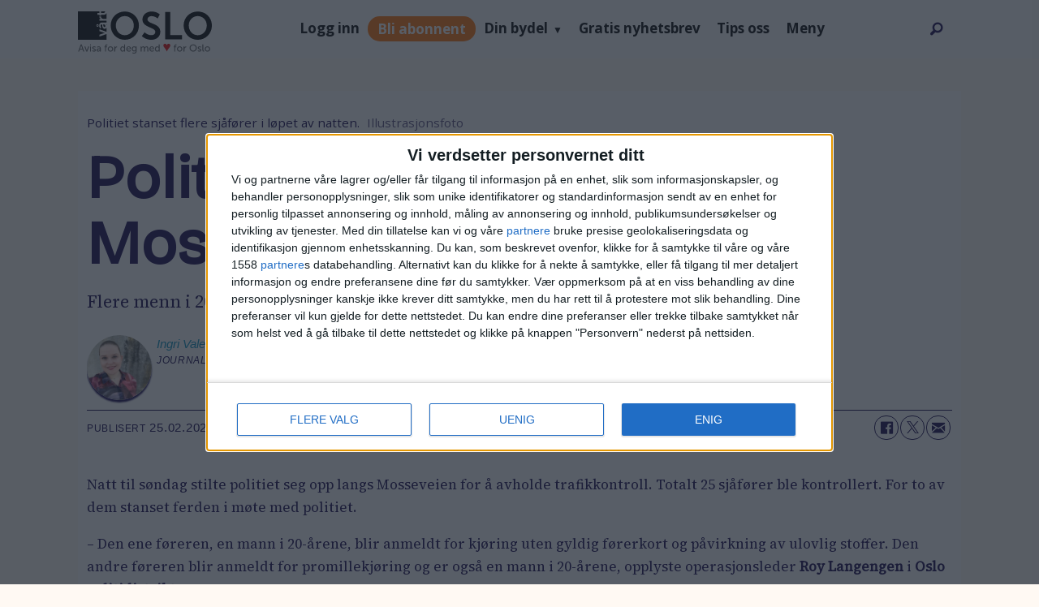

--- FILE ---
content_type: text/html; charset=UTF-8
request_url: https://www.vartoslo.no/e18-mosseveien-oslo-politidistrikt/politiets-kontroll-pa-mosseveien-ga-resultat/542354
body_size: 34721
content:
<!DOCTYPE html>
<html lang="nb-NO" dir="ltr" class="resp_fonts">

    <head>
                
                <script type="module">
                    import { ClientAPI } from '/view-resources/baseview/public/common/ClientAPI/index.js?v=1768293024-L4';
                    window.labClientAPI = new ClientAPI({
                        pageData: {
                            url: 'https://www.vartoslo.no/e18-mosseveien-oslo-politidistrikt/politiets-kontroll-pa-mosseveien-ga-resultat/542354',
                            pageType: 'article',
                            pageId: '542354',
                            section: 'nyhet',
                            title: 'Politiets kontroll på Mosseveien ga resultat',
                            seotitle: 'Politiets kontroll på Mosseveien ga resultat',
                            sometitle: 'Politiets kontroll på Mosseveien ga resultat',
                            description: 'Flere menn i 20-årene fikk reaksjoner fra politiet.',
                            seodescription: 'Flere menn i 20-årene fikk reaksjoner fra politiet.',
                            somedescription: 'Flere menn i 20-årene fikk reaksjoner fra politiet.',
                            device: 'desktop',
                            cmsVersion: '4.2.15',
                            contentLanguage: 'nb-NO',
                            published: '2024-02-25T06:03:44.000Z',
                            tags: ["mosseveien", "e18", "politiet", "nyhet", "oslo politidistrikt"],
                            bylines: ["Ingri Valen Egeland"],
                            site: {
                                domain: 'https://www.vartoslo.no',
                                id: '2',
                                alias: 'vartoslo'
                            }
                            // Todo: Add paywall info ...
                        },
                        debug: false
                    });
                </script>

                <title>Politiets kontroll på Mosseveien ga resultat</title>
                <meta name="title" content="Politiets kontroll på Mosseveien ga resultat">
                <meta name="description" content="Flere menn i 20-årene fikk reaksjoner fra politiet.">
                <meta http-equiv="Content-Type" content="text/html; charset=utf-8">
                <link rel="canonical" href="https://www.vartoslo.no/e18-mosseveien-oslo-politidistrikt/politiets-kontroll-pa-mosseveien-ga-resultat/542354">
                <meta name="viewport" content="width=device-width, initial-scale=1">
                
                <meta property="fb:app_id" content="1661557644136834">
                <meta property="og:type" content="article">
                <meta property="og:title" content="Politiets kontroll på Mosseveien ga resultat">
                <meta property="og:description" content="Flere menn i 20-årene fikk reaksjoner fra politiet.">
                <meta property="article:published_time" content="2024-02-25T06:03:44.000Z">
                <meta property="article:modified_time" content="2024-02-25T06:06:56.000Z">
                <meta property="article:author" content="Ingri Valen Egeland">
                <meta property="article:tag" content="mosseveien">
                <meta property="article:tag" content="e18">
                <meta property="article:tag" content="politiet">
                <meta property="article:tag" content="nyhet">
                <meta property="article:tag" content="oslo politidistrikt">
                <meta property="og:image" content="https://image.vartoslo.no/388694.jpg?imageId=388694&x=0&y=0&cropw=100&croph=100&panox=0&panoy=0&panow=100&panoh=100&width=1200&height=683">
                <meta property="og:image:width" content="1200">
                <meta property="og:image:height" content="684">
                <meta name="twitter:card" content="summary_large_image">
                
                <meta name="twitter:title" content="Politiets kontroll på Mosseveien ga resultat">
                <meta name="twitter:description" content="Flere menn i 20-årene fikk reaksjoner fra politiet.">
                <meta name="twitter:image" content="https://image.vartoslo.no/388694.jpg?imageId=388694&x=0&y=0&cropw=100&croph=100&panox=0&panoy=0&panow=100&panoh=100&width=1200&height=683">
                <link rel="alternate" type="application/json+oembed" href="https://www.vartoslo.no/e18-mosseveien-oslo-politidistrikt/politiets-kontroll-pa-mosseveien-ga-resultat/542354?lab_viewport=oembed">

                
                <script >var script = document.createElement('script');
script.async = true;
script.src = 'https://functions.adnami.io/api/macro/adsm.macro.vartoslo.no.js';
document.head.appendChild(script);</script><script >const cssClasses2 = `

li.subscribe-button-1 a {
background: #ff6f00;
line-height: normal !important;
height: max-content !important;
border-radius: 20px;
color: white !important;
}

@media screen and (max-width: 768px) {
li.subscribe-button-1 {
display: flex;
}
}
`;

const style2 = document.createElement('style');
style2.textContent = cssClasses2;
document.head.appendChild(style2);


const buttonSub = document.createElement('li');
buttonSub.className = 'subscribe-button-1';
buttonSub.innerHTML = '<a href="/subscribe">Subscribe</a>';

const searchBox = document.getElementById('searchBox');
searchBox.parentNode.insertBefore(buttonSub, searchBox);</script><script >function removeQueryGL(url, paramName) {
const urlObj = new URL(url);
urlObj.searchParams.delete(paramName);
return urlObj.toString();
}

const currentUrl = window.location.href;
const paramNameToRemove = "_gl";

if (currentUrl.includes(`?${paramNameToRemove}=`) || currentUrl.includes(`&${paramNameToRemove}=`)) {
const updatedUrl = removeQueryGL(currentUrl, paramNameToRemove);
window.location.href = updatedUrl;
}</script><script type="text/javascript" async="true">(function() {
var host = 'vartoslo.no';
var element = document.createElement('script');
var firstScript = document.getElementsByTagName('script')[0];
var url = 'https://cmp.inmobi.com'
.concat('/choice/', 'RS2aJz5s3Lbhw', '/', host, '/choice.js?tag_version=V3');
var uspTries = 0;
var uspTriesLimit = 3;
element.async = true;
element.type = 'text/javascript';
element.src = url;

firstScript.parentNode.insertBefore(element, firstScript);

function makeStub() {
var TCF_LOCATOR_NAME = '__tcfapiLocator';
var queue = [];
var win = window;
var cmpFrame;

function addFrame() {
var doc = win.document;
var otherCMP = !!(win.frames[TCF_LOCATOR_NAME]);

if (!otherCMP) {
if (doc.body) {
var iframe = doc.createElement('iframe');

iframe.style.cssText = 'display:none';
iframe.name = TCF_LOCATOR_NAME;
doc.body.appendChild(iframe);
} else {
setTimeout(addFrame, 5);
}
}
return !otherCMP;
}

function tcfAPIHandler() {
var gdprApplies;
var args = arguments;

if (!args.length) {
return queue;
} else if (args[0] === 'setGdprApplies') {
if (
args.length > 3 &&
args[2] === 2 &&
typeof args[3] === 'boolean'
) {
gdprApplies = args[3];
if (typeof args[2] === 'function') {
args[2]('set', true);
}
}
} else if (args[0] === 'ping') {
var retr = {
gdprApplies: gdprApplies,
cmpLoaded: false,
cmpStatus: 'stub'
};

if (typeof args[2] === 'function') {
args[2](retr);
}
} else {
if(args[0] === 'init' && typeof args[3] === 'object') {
args[3] = Object.assign(args[3], { tag_version: 'V3' });
}
queue.push(args);
}
}

function postMessageEventHandler(event) {
var msgIsString = typeof event.data === 'string';
var json = {};

try {
if (msgIsString) {
json = JSON.parse(event.data);
} else {
json = event.data;
}
} catch (ignore) {}

var payload = json.__tcfapiCall;

if (payload) {
window.__tcfapi(
payload.command,
payload.version,
function(retValue, success) {
var returnMsg = {
__tcfapiReturn: {
returnValue: retValue,
success: success,
callId: payload.callId
}
};
if (msgIsString) {
returnMsg = JSON.stringify(returnMsg);
}
if (event && event.source && event.source.postMessage) {
event.source.postMessage(returnMsg, '*');
}
},
payload.parameter
);
}
}

while (win) {
try {
if (win.frames[TCF_LOCATOR_NAME]) {
cmpFrame = win;
break;
}
} catch (ignore) {}

if (win === window.top) {
break;
}
win = win.parent;
}
if (!cmpFrame) {
addFrame();
win.__tcfapi = tcfAPIHandler;
win.addEventListener('message', postMessageEventHandler, false);
}
};

makeStub();

var uspStubFunction = function() {
var arg = arguments;
if (typeof window.__uspapi !== uspStubFunction) {
setTimeout(function() {
if (typeof window.__uspapi !== 'undefined') {
window.__uspapi.apply(window.__uspapi, arg);
}
}, 500);
}
};

var checkIfUspIsReady = function() {
uspTries++;
if (window.__uspapi === uspStubFunction && uspTries < uspTriesLimit) {
console.warn('USP is not accessible');
} else {
clearInterval(uspInterval);
}
};

if (typeof window.__uspapi === 'undefined') {
window.__uspapi = uspStubFunction;
var uspInterval = setInterval(checkIfUspIsReady, 6000);
}
})();</script><script src="https://assets.mailmojo.no/sdk.js" data-token="dzqzmkS4Zlkc4pbHrKUHG0PEKOBlA2" async></script><script >var pbjs = pbjs || {};
     pbjs.que = pbjs.que || [];
     pbjs.que.push(function() {
        pbjs.setConfig({
          consentManagement: {
            gdpr: {
              cmpApi: 'iab',
              timeout: 8000,
              defaultGdprScope: true
            }
          }
        });
     });</script>
                <style >li.subscribe-button-1 {
    /* display: none; */
    align-items: center;
}

html .mainMenu ul li.subscribe-button-1 {
        display: flex;
        align-items: center;
}
@media screen and (max-width: 768px) {
li.login-link.subscribe-button-1 { width:fit-content }
}</style>
                
                <meta property="og:url" content="https://www.vartoslo.no/e18-mosseveien-oslo-politidistrikt/politiets-kontroll-pa-mosseveien-ga-resultat/542354">
                        <link type="image/png" rel="icon" sizes="96x96" href="/view-resources/dachser2/public/vartoslo/favicon-96x96.png">
                        <link type="image/png" rel="apple-touch-icon" sizes="120x120" href="/view-resources/dachser2/public/vartoslo/favicon-120x120.png">
                        <link type="image/png" rel="apple-touch-icon" sizes="180x180" href="/view-resources/dachser2/public/vartoslo/favicon-180x180.png">
                    
                <link rel="stylesheet" href="/view-resources/view/css/grid.css?v=1768293024-L4">
                <link rel="stylesheet" href="/view-resources/view/css/main.css?v=1768293024-L4">
                <link rel="stylesheet" href="/view-resources/view/css/colors.css?v=1768293024-L4">
                <link rel="stylesheet" href="/view-resources/view/css/print.css?v=1768293024-L4" media="print">
                <link rel="stylesheet" href="/view-resources/view/css/foundation-icons/foundation-icons.css?v=1768293024-L4">
                <link rel="stylesheet" href="/view-resources/view/css/site/vartoslo.css?v=1768293024-L4">
                <style data-key="custom_properties">
                    :root{--primary-light: rgb(103, 218, 255);--primary: rgb(3, 169, 244);--primary-dark: rgb(0, 122, 193);--secondary-light: rgb(255, 138, 80);--secondary: rgb(255, 87, 34);--secondary-dark: rgb(196, 28, 0);--tertiary-light: rgb(190, 246, 122);--tertiary: rgb(139, 195, 74);--tertiary-dark: rgb(90, 146, 22);--black: rgb(0, 0, 0);--white: rgb(255, 255, 255);--quaternary: rgba(17,1,71,1);--bg-primary-light: rgba(205,215,218,1);--bg-primary: rgba(171,188,194,1);--bg-primary-dark: rgba(120,132,136,1);--bg-secondary-light: rgba(239,102,113,1);--bg-secondary: rgba(229,0,19,1);--bg-secondary-dark: rgba(160,0,13,1);--bg-tertiary-light: rgb(190, 246, 122);--bg-tertiary: rgb(139, 195, 74);--bg-tertiary-dark: rgb(90, 146, 22);--bg-black: rgb(0, 0, 0);--bg-white: rgb(255, 255, 255);--bg-quaternary: rgba(173,216,230,0.5);--bg-quinary: rgba(135,70,158,1);--bg-senary: rgba(61,38,183,1);--bg-septenary: rgba(184,81,232,1);--bg-octonary: rgba(255,249,243,1);--bg-nonary: rgba(17,1,71,1);--bg-custom-1: rgba(118,208,234,1);--bg-custom-2: rgba(235,97,3,1);}
                </style>
                <style data-key="background_colors">
                    .bg-primary-light {background-color: rgba(205,215,218,1);}.bg-primary {background-color: rgba(171,188,194,1);}.bg-primary-dark {background-color: rgba(120,132,136,1);color: #fff;}.bg-secondary-light {background-color: rgba(239,102,113,1);}.bg-secondary {background-color: rgba(229,0,19,1);color: #fff;}.bg-secondary-dark {background-color: rgba(160,0,13,1);color: #fff;}.bg-tertiary-light {background-color: rgb(190, 246, 122);}.bg-tertiary {background-color: rgb(139, 195, 74);}.bg-tertiary-dark {background-color: rgb(90, 146, 22);color: #fff;}.bg-black {background-color: rgb(0, 0, 0);color: #fff;}.bg-white {background-color: rgb(255, 255, 255);}.bg-quaternary {background-color: rgba(173,216,230,0.5);}.bg-quinary {background-color: rgba(135,70,158,1);color: #fff;}.bg-senary {background-color: rgba(61,38,183,1);color: #fff;}.bg-septenary {background-color: rgba(184,81,232,1);color: #fff;}.bg-octonary {background-color: rgba(255,249,243,1);}.bg-nonary {background-color: rgba(17,1,71,1);color: #fff;}.bg-custom-1 {background-color: rgba(118,208,234,1);}.bg-custom-2 {background-color: rgba(235,97,3,1);color: #fff;}@media (max-width: 1023px) { .color_mobile_bg-primary-light {background-color: rgba(205,215,218,1);}}@media (max-width: 1023px) { .color_mobile_bg-primary {background-color: rgba(171,188,194,1);}}@media (max-width: 1023px) { .color_mobile_bg-primary-dark {background-color: rgba(120,132,136,1);color: #fff;}}@media (max-width: 1023px) { .color_mobile_bg-secondary-light {background-color: rgba(239,102,113,1);}}@media (max-width: 1023px) { .color_mobile_bg-secondary {background-color: rgba(229,0,19,1);color: #fff;}}@media (max-width: 1023px) { .color_mobile_bg-secondary-dark {background-color: rgba(160,0,13,1);color: #fff;}}@media (max-width: 1023px) { .color_mobile_bg-tertiary-light {background-color: rgb(190, 246, 122);}}@media (max-width: 1023px) { .color_mobile_bg-tertiary {background-color: rgb(139, 195, 74);}}@media (max-width: 1023px) { .color_mobile_bg-tertiary-dark {background-color: rgb(90, 146, 22);color: #fff;}}@media (max-width: 1023px) { .color_mobile_bg-black {background-color: rgb(0, 0, 0);color: #fff;}}@media (max-width: 1023px) { .color_mobile_bg-white {background-color: rgb(255, 255, 255);}}@media (max-width: 1023px) { .color_mobile_bg-quaternary {background-color: rgba(173,216,230,0.5);}}@media (max-width: 1023px) { .color_mobile_bg-quinary {background-color: rgba(135,70,158,1);color: #fff;}}@media (max-width: 1023px) { .color_mobile_bg-senary {background-color: rgba(61,38,183,1);color: #fff;}}@media (max-width: 1023px) { .color_mobile_bg-septenary {background-color: rgba(184,81,232,1);color: #fff;}}@media (max-width: 1023px) { .color_mobile_bg-octonary {background-color: rgba(255,249,243,1);}}@media (max-width: 1023px) { .color_mobile_bg-nonary {background-color: rgba(17,1,71,1);color: #fff;}}@media (max-width: 1023px) { .color_mobile_bg-custom-1 {background-color: rgba(118,208,234,1);}}@media (max-width: 1023px) { .color_mobile_bg-custom-2 {background-color: rgba(235,97,3,1);color: #fff;}}
                </style>
                <style data-key="background_colors_opacity">
                    .bg-primary-light.op-bg_20 {background-color: rgba(205, 215, 218, 0.2);}.bg-primary-light.op-bg_40 {background-color: rgba(205, 215, 218, 0.4);}.bg-primary-light.op-bg_60 {background-color: rgba(205, 215, 218, 0.6);}.bg-primary-light.op-bg_80 {background-color: rgba(205, 215, 218, 0.8);}.bg-primary.op-bg_20 {background-color: rgba(171, 188, 194, 0.2);}.bg-primary.op-bg_40 {background-color: rgba(171, 188, 194, 0.4);}.bg-primary.op-bg_60 {background-color: rgba(171, 188, 194, 0.6);}.bg-primary.op-bg_80 {background-color: rgba(171, 188, 194, 0.8);}.bg-primary-dark.op-bg_20 {background-color: rgba(120, 132, 136, 0.2);color: #fff;}.bg-primary-dark.op-bg_40 {background-color: rgba(120, 132, 136, 0.4);color: #fff;}.bg-primary-dark.op-bg_60 {background-color: rgba(120, 132, 136, 0.6);color: #fff;}.bg-primary-dark.op-bg_80 {background-color: rgba(120, 132, 136, 0.8);color: #fff;}.bg-secondary-light.op-bg_20 {background-color: rgba(239, 102, 113, 0.2);}.bg-secondary-light.op-bg_40 {background-color: rgba(239, 102, 113, 0.4);}.bg-secondary-light.op-bg_60 {background-color: rgba(239, 102, 113, 0.6);}.bg-secondary-light.op-bg_80 {background-color: rgba(239, 102, 113, 0.8);}.bg-secondary.op-bg_20 {background-color: rgba(229, 0, 19, 0.2);color: #fff;}.bg-secondary.op-bg_40 {background-color: rgba(229, 0, 19, 0.4);color: #fff;}.bg-secondary.op-bg_60 {background-color: rgba(229, 0, 19, 0.6);color: #fff;}.bg-secondary.op-bg_80 {background-color: rgba(229, 0, 19, 0.8);color: #fff;}.bg-secondary-dark.op-bg_20 {background-color: rgba(160, 0, 13, 0.2);color: #fff;}.bg-secondary-dark.op-bg_40 {background-color: rgba(160, 0, 13, 0.4);color: #fff;}.bg-secondary-dark.op-bg_60 {background-color: rgba(160, 0, 13, 0.6);color: #fff;}.bg-secondary-dark.op-bg_80 {background-color: rgba(160, 0, 13, 0.8);color: #fff;}.bg-tertiary-light.op-bg_20 {background-color: rgba(190, 246, 122, 0.2);}.bg-tertiary-light.op-bg_40 {background-color: rgba(190, 246, 122, 0.4);}.bg-tertiary-light.op-bg_60 {background-color: rgba(190, 246, 122, 0.6);}.bg-tertiary-light.op-bg_80 {background-color: rgba(190, 246, 122, 0.8);}.bg-tertiary.op-bg_20 {background-color: rgba(139, 195, 74, 0.2);}.bg-tertiary.op-bg_40 {background-color: rgba(139, 195, 74, 0.4);}.bg-tertiary.op-bg_60 {background-color: rgba(139, 195, 74, 0.6);}.bg-tertiary.op-bg_80 {background-color: rgba(139, 195, 74, 0.8);}.bg-tertiary-dark.op-bg_20 {background-color: rgba(90, 146, 22, 0.2);color: #fff;}.bg-tertiary-dark.op-bg_40 {background-color: rgba(90, 146, 22, 0.4);color: #fff;}.bg-tertiary-dark.op-bg_60 {background-color: rgba(90, 146, 22, 0.6);color: #fff;}.bg-tertiary-dark.op-bg_80 {background-color: rgba(90, 146, 22, 0.8);color: #fff;}.bg-black.op-bg_20 {background-color: rgba(0, 0, 0, 0.2);color: #fff;}.bg-black.op-bg_40 {background-color: rgba(0, 0, 0, 0.4);color: #fff;}.bg-black.op-bg_60 {background-color: rgba(0, 0, 0, 0.6);color: #fff;}.bg-black.op-bg_80 {background-color: rgba(0, 0, 0, 0.8);color: #fff;}.bg-white.op-bg_20 {background-color: rgba(255, 255, 255, 0.2);}.bg-white.op-bg_40 {background-color: rgba(255, 255, 255, 0.4);}.bg-white.op-bg_60 {background-color: rgba(255, 255, 255, 0.6);}.bg-white.op-bg_80 {background-color: rgba(255, 255, 255, 0.8);}.bg-quaternary.op-bg_20 {background-color: rgba(173, 216, 230, 0.2);}.bg-quaternary.op-bg_40 {background-color: rgba(173, 216, 230, 0.4);}.bg-quaternary.op-bg_60 {background-color: rgba(173, 216, 230, 0.6);}.bg-quaternary.op-bg_80 {background-color: rgba(173, 216, 230, 0.8);}.bg-quinary.op-bg_20 {background-color: rgba(135, 70, 158, 0.2);color: #fff;}.bg-quinary.op-bg_40 {background-color: rgba(135, 70, 158, 0.4);color: #fff;}.bg-quinary.op-bg_60 {background-color: rgba(135, 70, 158, 0.6);color: #fff;}.bg-quinary.op-bg_80 {background-color: rgba(135, 70, 158, 0.8);color: #fff;}.bg-senary.op-bg_20 {background-color: rgba(61, 38, 183, 0.2);color: #fff;}.bg-senary.op-bg_40 {background-color: rgba(61, 38, 183, 0.4);color: #fff;}.bg-senary.op-bg_60 {background-color: rgba(61, 38, 183, 0.6);color: #fff;}.bg-senary.op-bg_80 {background-color: rgba(61, 38, 183, 0.8);color: #fff;}.bg-septenary.op-bg_20 {background-color: rgba(184, 81, 232, 0.2);color: #fff;}.bg-septenary.op-bg_40 {background-color: rgba(184, 81, 232, 0.4);color: #fff;}.bg-septenary.op-bg_60 {background-color: rgba(184, 81, 232, 0.6);color: #fff;}.bg-septenary.op-bg_80 {background-color: rgba(184, 81, 232, 0.8);color: #fff;}.bg-octonary.op-bg_20 {background-color: rgba(255, 249, 243, 0.2);}.bg-octonary.op-bg_40 {background-color: rgba(255, 249, 243, 0.4);}.bg-octonary.op-bg_60 {background-color: rgba(255, 249, 243, 0.6);}.bg-octonary.op-bg_80 {background-color: rgba(255, 249, 243, 0.8);}.bg-nonary.op-bg_20 {background-color: rgba(17, 1, 71, 0.2);color: #fff;}.bg-nonary.op-bg_40 {background-color: rgba(17, 1, 71, 0.4);color: #fff;}.bg-nonary.op-bg_60 {background-color: rgba(17, 1, 71, 0.6);color: #fff;}.bg-nonary.op-bg_80 {background-color: rgba(17, 1, 71, 0.8);color: #fff;}.bg-custom-1.op-bg_20 {background-color: rgba(118, 208, 234, 0.2);}.bg-custom-1.op-bg_40 {background-color: rgba(118, 208, 234, 0.4);}.bg-custom-1.op-bg_60 {background-color: rgba(118, 208, 234, 0.6);}.bg-custom-1.op-bg_80 {background-color: rgba(118, 208, 234, 0.8);}.bg-custom-2.op-bg_20 {background-color: rgba(235, 97, 3, 0.2);color: #fff;}.bg-custom-2.op-bg_40 {background-color: rgba(235, 97, 3, 0.4);color: #fff;}.bg-custom-2.op-bg_60 {background-color: rgba(235, 97, 3, 0.6);color: #fff;}.bg-custom-2.op-bg_80 {background-color: rgba(235, 97, 3, 0.8);color: #fff;}@media (max-width: 1023px) { .color_mobile_bg-primary-light.op-bg_20 {background-color: rgba(205, 215, 218, 0.2);}}@media (max-width: 1023px) { .color_mobile_bg-primary-light.op-bg_40 {background-color: rgba(205, 215, 218, 0.4);}}@media (max-width: 1023px) { .color_mobile_bg-primary-light.op-bg_60 {background-color: rgba(205, 215, 218, 0.6);}}@media (max-width: 1023px) { .color_mobile_bg-primary-light.op-bg_80 {background-color: rgba(205, 215, 218, 0.8);}}@media (max-width: 1023px) { .color_mobile_bg-primary.op-bg_20 {background-color: rgba(171, 188, 194, 0.2);}}@media (max-width: 1023px) { .color_mobile_bg-primary.op-bg_40 {background-color: rgba(171, 188, 194, 0.4);}}@media (max-width: 1023px) { .color_mobile_bg-primary.op-bg_60 {background-color: rgba(171, 188, 194, 0.6);}}@media (max-width: 1023px) { .color_mobile_bg-primary.op-bg_80 {background-color: rgba(171, 188, 194, 0.8);}}@media (max-width: 1023px) { .color_mobile_bg-primary-dark.op-bg_20 {background-color: rgba(120, 132, 136, 0.2);color: #fff;}}@media (max-width: 1023px) { .color_mobile_bg-primary-dark.op-bg_40 {background-color: rgba(120, 132, 136, 0.4);color: #fff;}}@media (max-width: 1023px) { .color_mobile_bg-primary-dark.op-bg_60 {background-color: rgba(120, 132, 136, 0.6);color: #fff;}}@media (max-width: 1023px) { .color_mobile_bg-primary-dark.op-bg_80 {background-color: rgba(120, 132, 136, 0.8);color: #fff;}}@media (max-width: 1023px) { .color_mobile_bg-secondary-light.op-bg_20 {background-color: rgba(239, 102, 113, 0.2);}}@media (max-width: 1023px) { .color_mobile_bg-secondary-light.op-bg_40 {background-color: rgba(239, 102, 113, 0.4);}}@media (max-width: 1023px) { .color_mobile_bg-secondary-light.op-bg_60 {background-color: rgba(239, 102, 113, 0.6);}}@media (max-width: 1023px) { .color_mobile_bg-secondary-light.op-bg_80 {background-color: rgba(239, 102, 113, 0.8);}}@media (max-width: 1023px) { .color_mobile_bg-secondary.op-bg_20 {background-color: rgba(229, 0, 19, 0.2);color: #fff;}}@media (max-width: 1023px) { .color_mobile_bg-secondary.op-bg_40 {background-color: rgba(229, 0, 19, 0.4);color: #fff;}}@media (max-width: 1023px) { .color_mobile_bg-secondary.op-bg_60 {background-color: rgba(229, 0, 19, 0.6);color: #fff;}}@media (max-width: 1023px) { .color_mobile_bg-secondary.op-bg_80 {background-color: rgba(229, 0, 19, 0.8);color: #fff;}}@media (max-width: 1023px) { .color_mobile_bg-secondary-dark.op-bg_20 {background-color: rgba(160, 0, 13, 0.2);color: #fff;}}@media (max-width: 1023px) { .color_mobile_bg-secondary-dark.op-bg_40 {background-color: rgba(160, 0, 13, 0.4);color: #fff;}}@media (max-width: 1023px) { .color_mobile_bg-secondary-dark.op-bg_60 {background-color: rgba(160, 0, 13, 0.6);color: #fff;}}@media (max-width: 1023px) { .color_mobile_bg-secondary-dark.op-bg_80 {background-color: rgba(160, 0, 13, 0.8);color: #fff;}}@media (max-width: 1023px) { .color_mobile_bg-tertiary-light.op-bg_20 {background-color: rgba(190, 246, 122, 0.2);}}@media (max-width: 1023px) { .color_mobile_bg-tertiary-light.op-bg_40 {background-color: rgba(190, 246, 122, 0.4);}}@media (max-width: 1023px) { .color_mobile_bg-tertiary-light.op-bg_60 {background-color: rgba(190, 246, 122, 0.6);}}@media (max-width: 1023px) { .color_mobile_bg-tertiary-light.op-bg_80 {background-color: rgba(190, 246, 122, 0.8);}}@media (max-width: 1023px) { .color_mobile_bg-tertiary.op-bg_20 {background-color: rgba(139, 195, 74, 0.2);}}@media (max-width: 1023px) { .color_mobile_bg-tertiary.op-bg_40 {background-color: rgba(139, 195, 74, 0.4);}}@media (max-width: 1023px) { .color_mobile_bg-tertiary.op-bg_60 {background-color: rgba(139, 195, 74, 0.6);}}@media (max-width: 1023px) { .color_mobile_bg-tertiary.op-bg_80 {background-color: rgba(139, 195, 74, 0.8);}}@media (max-width: 1023px) { .color_mobile_bg-tertiary-dark.op-bg_20 {background-color: rgba(90, 146, 22, 0.2);color: #fff;}}@media (max-width: 1023px) { .color_mobile_bg-tertiary-dark.op-bg_40 {background-color: rgba(90, 146, 22, 0.4);color: #fff;}}@media (max-width: 1023px) { .color_mobile_bg-tertiary-dark.op-bg_60 {background-color: rgba(90, 146, 22, 0.6);color: #fff;}}@media (max-width: 1023px) { .color_mobile_bg-tertiary-dark.op-bg_80 {background-color: rgba(90, 146, 22, 0.8);color: #fff;}}@media (max-width: 1023px) { .color_mobile_bg-black.op-bg_20 {background-color: rgba(0, 0, 0, 0.2);color: #fff;}}@media (max-width: 1023px) { .color_mobile_bg-black.op-bg_40 {background-color: rgba(0, 0, 0, 0.4);color: #fff;}}@media (max-width: 1023px) { .color_mobile_bg-black.op-bg_60 {background-color: rgba(0, 0, 0, 0.6);color: #fff;}}@media (max-width: 1023px) { .color_mobile_bg-black.op-bg_80 {background-color: rgba(0, 0, 0, 0.8);color: #fff;}}@media (max-width: 1023px) { .color_mobile_bg-white.op-bg_20 {background-color: rgba(255, 255, 255, 0.2);}}@media (max-width: 1023px) { .color_mobile_bg-white.op-bg_40 {background-color: rgba(255, 255, 255, 0.4);}}@media (max-width: 1023px) { .color_mobile_bg-white.op-bg_60 {background-color: rgba(255, 255, 255, 0.6);}}@media (max-width: 1023px) { .color_mobile_bg-white.op-bg_80 {background-color: rgba(255, 255, 255, 0.8);}}@media (max-width: 1023px) { .color_mobile_bg-quaternary.op-bg_20 {background-color: rgba(173, 216, 230, 0.2);}}@media (max-width: 1023px) { .color_mobile_bg-quaternary.op-bg_40 {background-color: rgba(173, 216, 230, 0.4);}}@media (max-width: 1023px) { .color_mobile_bg-quaternary.op-bg_60 {background-color: rgba(173, 216, 230, 0.6);}}@media (max-width: 1023px) { .color_mobile_bg-quaternary.op-bg_80 {background-color: rgba(173, 216, 230, 0.8);}}@media (max-width: 1023px) { .color_mobile_bg-quinary.op-bg_20 {background-color: rgba(135, 70, 158, 0.2);color: #fff;}}@media (max-width: 1023px) { .color_mobile_bg-quinary.op-bg_40 {background-color: rgba(135, 70, 158, 0.4);color: #fff;}}@media (max-width: 1023px) { .color_mobile_bg-quinary.op-bg_60 {background-color: rgba(135, 70, 158, 0.6);color: #fff;}}@media (max-width: 1023px) { .color_mobile_bg-quinary.op-bg_80 {background-color: rgba(135, 70, 158, 0.8);color: #fff;}}@media (max-width: 1023px) { .color_mobile_bg-senary.op-bg_20 {background-color: rgba(61, 38, 183, 0.2);color: #fff;}}@media (max-width: 1023px) { .color_mobile_bg-senary.op-bg_40 {background-color: rgba(61, 38, 183, 0.4);color: #fff;}}@media (max-width: 1023px) { .color_mobile_bg-senary.op-bg_60 {background-color: rgba(61, 38, 183, 0.6);color: #fff;}}@media (max-width: 1023px) { .color_mobile_bg-senary.op-bg_80 {background-color: rgba(61, 38, 183, 0.8);color: #fff;}}@media (max-width: 1023px) { .color_mobile_bg-septenary.op-bg_20 {background-color: rgba(184, 81, 232, 0.2);color: #fff;}}@media (max-width: 1023px) { .color_mobile_bg-septenary.op-bg_40 {background-color: rgba(184, 81, 232, 0.4);color: #fff;}}@media (max-width: 1023px) { .color_mobile_bg-septenary.op-bg_60 {background-color: rgba(184, 81, 232, 0.6);color: #fff;}}@media (max-width: 1023px) { .color_mobile_bg-septenary.op-bg_80 {background-color: rgba(184, 81, 232, 0.8);color: #fff;}}@media (max-width: 1023px) { .color_mobile_bg-octonary.op-bg_20 {background-color: rgba(255, 249, 243, 0.2);}}@media (max-width: 1023px) { .color_mobile_bg-octonary.op-bg_40 {background-color: rgba(255, 249, 243, 0.4);}}@media (max-width: 1023px) { .color_mobile_bg-octonary.op-bg_60 {background-color: rgba(255, 249, 243, 0.6);}}@media (max-width: 1023px) { .color_mobile_bg-octonary.op-bg_80 {background-color: rgba(255, 249, 243, 0.8);}}@media (max-width: 1023px) { .color_mobile_bg-nonary.op-bg_20 {background-color: rgba(17, 1, 71, 0.2);color: #fff;}}@media (max-width: 1023px) { .color_mobile_bg-nonary.op-bg_40 {background-color: rgba(17, 1, 71, 0.4);color: #fff;}}@media (max-width: 1023px) { .color_mobile_bg-nonary.op-bg_60 {background-color: rgba(17, 1, 71, 0.6);color: #fff;}}@media (max-width: 1023px) { .color_mobile_bg-nonary.op-bg_80 {background-color: rgba(17, 1, 71, 0.8);color: #fff;}}@media (max-width: 1023px) { .color_mobile_bg-custom-1.op-bg_20 {background-color: rgba(118, 208, 234, 0.2);}}@media (max-width: 1023px) { .color_mobile_bg-custom-1.op-bg_40 {background-color: rgba(118, 208, 234, 0.4);}}@media (max-width: 1023px) { .color_mobile_bg-custom-1.op-bg_60 {background-color: rgba(118, 208, 234, 0.6);}}@media (max-width: 1023px) { .color_mobile_bg-custom-1.op-bg_80 {background-color: rgba(118, 208, 234, 0.8);}}@media (max-width: 1023px) { .color_mobile_bg-custom-2.op-bg_20 {background-color: rgba(235, 97, 3, 0.2);color: #fff;}}@media (max-width: 1023px) { .color_mobile_bg-custom-2.op-bg_40 {background-color: rgba(235, 97, 3, 0.4);color: #fff;}}@media (max-width: 1023px) { .color_mobile_bg-custom-2.op-bg_60 {background-color: rgba(235, 97, 3, 0.6);color: #fff;}}@media (max-width: 1023px) { .color_mobile_bg-custom-2.op-bg_80 {background-color: rgba(235, 97, 3, 0.8);color: #fff;}}
                </style>
                <style data-key="border_colors">
                    .border-bg-primary-light{--border-color: var(--bg-primary-light);}.mobile_border-bg-primary-light{--mobile-border-color: var(--bg-primary-light);}.border-bg-primary{--border-color: var(--bg-primary);}.mobile_border-bg-primary{--mobile-border-color: var(--bg-primary);}.border-bg-primary-dark{--border-color: var(--bg-primary-dark);}.mobile_border-bg-primary-dark{--mobile-border-color: var(--bg-primary-dark);}.border-bg-secondary-light{--border-color: var(--bg-secondary-light);}.mobile_border-bg-secondary-light{--mobile-border-color: var(--bg-secondary-light);}.border-bg-secondary{--border-color: var(--bg-secondary);}.mobile_border-bg-secondary{--mobile-border-color: var(--bg-secondary);}.border-bg-secondary-dark{--border-color: var(--bg-secondary-dark);}.mobile_border-bg-secondary-dark{--mobile-border-color: var(--bg-secondary-dark);}.border-bg-tertiary-light{--border-color: var(--bg-tertiary-light);}.mobile_border-bg-tertiary-light{--mobile-border-color: var(--bg-tertiary-light);}.border-bg-tertiary{--border-color: var(--bg-tertiary);}.mobile_border-bg-tertiary{--mobile-border-color: var(--bg-tertiary);}.border-bg-tertiary-dark{--border-color: var(--bg-tertiary-dark);}.mobile_border-bg-tertiary-dark{--mobile-border-color: var(--bg-tertiary-dark);}.border-bg-black{--border-color: var(--bg-black);}.mobile_border-bg-black{--mobile-border-color: var(--bg-black);}.border-bg-white{--border-color: var(--bg-white);}.mobile_border-bg-white{--mobile-border-color: var(--bg-white);}.border-bg-quaternary{--border-color: var(--bg-quaternary);}.mobile_border-bg-quaternary{--mobile-border-color: var(--bg-quaternary);}.border-bg-quinary{--border-color: var(--bg-quinary);}.mobile_border-bg-quinary{--mobile-border-color: var(--bg-quinary);}.border-bg-senary{--border-color: var(--bg-senary);}.mobile_border-bg-senary{--mobile-border-color: var(--bg-senary);}.border-bg-septenary{--border-color: var(--bg-septenary);}.mobile_border-bg-septenary{--mobile-border-color: var(--bg-septenary);}.border-bg-octonary{--border-color: var(--bg-octonary);}.mobile_border-bg-octonary{--mobile-border-color: var(--bg-octonary);}.border-bg-nonary{--border-color: var(--bg-nonary);}.mobile_border-bg-nonary{--mobile-border-color: var(--bg-nonary);}.border-bg-custom-1{--border-color: var(--bg-custom-1);}.mobile_border-bg-custom-1{--mobile-border-color: var(--bg-custom-1);}.border-bg-custom-2{--border-color: var(--bg-custom-2);}.mobile_border-bg-custom-2{--mobile-border-color: var(--bg-custom-2);}
                </style>
                <style data-key="font_colors">
                    .primary-light {color: rgb(103, 218, 255) !important;}.primary {color: rgb(3, 169, 244) !important;}.primary-dark {color: rgb(0, 122, 193) !important;}.secondary-light {color: rgb(255, 138, 80) !important;}.secondary {color: rgb(255, 87, 34) !important;}.secondary-dark {color: rgb(196, 28, 0) !important;}.tertiary-light {color: rgb(190, 246, 122) !important;}.tertiary {color: rgb(139, 195, 74) !important;}.tertiary-dark {color: rgb(90, 146, 22) !important;}.black {color: rgb(0, 0, 0) !important;}.white {color: rgb(255, 255, 255) !important;}.quaternary {color: rgba(17,1,71,1) !important;}@media (max-width: 1023px) { .color_mobile_primary-light {color: rgb(103, 218, 255) !important;}}@media (max-width: 1023px) { .color_mobile_primary {color: rgb(3, 169, 244) !important;}}@media (max-width: 1023px) { .color_mobile_primary-dark {color: rgb(0, 122, 193) !important;}}@media (max-width: 1023px) { .color_mobile_secondary-light {color: rgb(255, 138, 80) !important;}}@media (max-width: 1023px) { .color_mobile_secondary {color: rgb(255, 87, 34) !important;}}@media (max-width: 1023px) { .color_mobile_secondary-dark {color: rgb(196, 28, 0) !important;}}@media (max-width: 1023px) { .color_mobile_tertiary-light {color: rgb(190, 246, 122) !important;}}@media (max-width: 1023px) { .color_mobile_tertiary {color: rgb(139, 195, 74) !important;}}@media (max-width: 1023px) { .color_mobile_tertiary-dark {color: rgb(90, 146, 22) !important;}}@media (max-width: 1023px) { .color_mobile_black {color: rgb(0, 0, 0) !important;}}@media (max-width: 1023px) { .color_mobile_white {color: rgb(255, 255, 255) !important;}}@media (max-width: 1023px) { .color_mobile_quaternary {color: rgba(17,1,71,1) !important;}}
                </style>
                <style data-key="image_gradient">
                    .image-gradient-bg-primary-light{--background-color: var(--bg-primary-light);}.color_mobile_image-gradient-bg-primary-light{--mobile-background-color: var(--bg-primary-light);}.image-gradient-bg-primary{--background-color: var(--bg-primary);}.color_mobile_image-gradient-bg-primary{--mobile-background-color: var(--bg-primary);}.image-gradient-bg-primary-dark{--background-color: var(--bg-primary-dark);}.color_mobile_image-gradient-bg-primary-dark{--mobile-background-color: var(--bg-primary-dark);}.image-gradient-bg-secondary-light{--background-color: var(--bg-secondary-light);}.color_mobile_image-gradient-bg-secondary-light{--mobile-background-color: var(--bg-secondary-light);}.image-gradient-bg-secondary{--background-color: var(--bg-secondary);}.color_mobile_image-gradient-bg-secondary{--mobile-background-color: var(--bg-secondary);}.image-gradient-bg-secondary-dark{--background-color: var(--bg-secondary-dark);}.color_mobile_image-gradient-bg-secondary-dark{--mobile-background-color: var(--bg-secondary-dark);}.image-gradient-bg-tertiary-light{--background-color: var(--bg-tertiary-light);}.color_mobile_image-gradient-bg-tertiary-light{--mobile-background-color: var(--bg-tertiary-light);}.image-gradient-bg-tertiary{--background-color: var(--bg-tertiary);}.color_mobile_image-gradient-bg-tertiary{--mobile-background-color: var(--bg-tertiary);}.image-gradient-bg-tertiary-dark{--background-color: var(--bg-tertiary-dark);}.color_mobile_image-gradient-bg-tertiary-dark{--mobile-background-color: var(--bg-tertiary-dark);}.image-gradient-bg-black{--background-color: var(--bg-black);}.color_mobile_image-gradient-bg-black{--mobile-background-color: var(--bg-black);}.image-gradient-bg-white{--background-color: var(--bg-white);}.color_mobile_image-gradient-bg-white{--mobile-background-color: var(--bg-white);}.image-gradient-bg-quaternary{--background-color: var(--bg-quaternary);}.color_mobile_image-gradient-bg-quaternary{--mobile-background-color: var(--bg-quaternary);}.image-gradient-bg-quinary{--background-color: var(--bg-quinary);}.color_mobile_image-gradient-bg-quinary{--mobile-background-color: var(--bg-quinary);}.image-gradient-bg-senary{--background-color: var(--bg-senary);}.color_mobile_image-gradient-bg-senary{--mobile-background-color: var(--bg-senary);}.image-gradient-bg-septenary{--background-color: var(--bg-septenary);}.color_mobile_image-gradient-bg-septenary{--mobile-background-color: var(--bg-septenary);}.image-gradient-bg-octonary{--background-color: var(--bg-octonary);}.color_mobile_image-gradient-bg-octonary{--mobile-background-color: var(--bg-octonary);}.image-gradient-bg-nonary{--background-color: var(--bg-nonary);}.color_mobile_image-gradient-bg-nonary{--mobile-background-color: var(--bg-nonary);}.image-gradient-bg-custom-1{--background-color: var(--bg-custom-1);}.color_mobile_image-gradient-bg-custom-1{--mobile-background-color: var(--bg-custom-1);}.image-gradient-bg-custom-2{--background-color: var(--bg-custom-2);}.color_mobile_image-gradient-bg-custom-2{--mobile-background-color: var(--bg-custom-2);}
                </style>
                <style data-key="custom_css_variables">
                :root {
                    --lab_page_width: 1088px;
                    --lab_columns_gutter: 11px;
                    --space-top: ;
                    --space-top-adnuntiusAd: 120;
                }

                @media(max-width: 767px) {
                    :root {
                        --lab_columns_gutter: 10px;
                    }
                }

                @media(min-width: 767px) {
                    :root {
                    }
                }
                </style>
<script src="/view-resources/public/common/JWTCookie.js?v=1768293024-L4"></script>
<script src="/view-resources/public/common/Paywall.js?v=1768293024-L4"></script>
                <script>
                window.Dac = window.Dac || {};
                (function () {
                    if (navigator) {
                        window.Dac.clientData = {
                            language: navigator.language,
                            userAgent: navigator.userAgent,
                            innerWidth: window.innerWidth,
                            innerHeight: window.innerHeight,
                            deviceByMediaQuery: getDeviceByMediaQuery(),
                            labDevice: 'desktop', // Device from labrador
                            device: 'desktop', // Device from varnish
                            paywall: {
                                isAuthenticated: isPaywallAuthenticated(),
                                toggleAuthenticatedContent: toggleAuthenticatedContent,
                                requiredProducts: [],
                            },
                            page: {
                                id: '542354',
                                extId: ''
                            },
                            siteAlias: 'vartoslo',
                            debug: window.location.href.includes('debug=1')
                        };
                        function getDeviceByMediaQuery() {
                            if (window.matchMedia('(max-width: 767px)').matches) return 'mobile';
                            if (window.matchMedia('(max-width: 1023px)').matches) return 'tablet';
                            return 'desktop';
                        }

                        function isPaywallAuthenticated() {
                            if (window.Dac && window.Dac.JWTCookie) {
                                var JWTCookie = new Dac.JWTCookie({ debug: false });
                                return JWTCookie.isAuthenticated();
                            }
                            return false;
                        }

                        function toggleAuthenticatedContent(settings) {
                            if (!window.Dac || !window.Dac.Paywall) {
                                return;
                            }
                            var Paywall = new Dac.Paywall();
                            var updateDOM = Paywall.updateDOM;

                            if(settings && settings.displayUserName) {
                                var userName = Paywall.getUserName().then((userName) => {
                                    updateDOM(userName !== false, userName, settings.optionalGreetingText);
                                });
                            } else {
                                updateDOM(window.Dac.clientData.paywall.isAuthenticated);
                            }
                        }
                    }
                }());
                </script>

                    <script type="module" src="/view-resources/baseview/public/common/baseview/moduleHandlers.js?v=1768293024-L4" data-cookieconsent="ignore"></script>
<!-- Google Tag Manager -->
<script>
    window.dataLayer = window.dataLayer || [];
</script>
<script>(function(w,d,s,l,i){w[l]=w[l]||[];w[l].push({'gtm.start':
new Date().getTime(),event:'gtm.js'});var f=d.getElementsByTagName(s)[0],
j=d.createElement(s),dl=l!='dataLayer'?'&l='+l:'';j.async=true;j.src=
'https://www.googletagmanager.com/gtm.js?id='+i+dl;f.parentNode.insertBefore(j,f);
})(window,document,'script','dataLayer','GTM-N3P4ZFP');</script>
<!-- Begin comScore Tag -->
<script>
  var _comscore = _comscore || [];
  _comscore.push({ c1: "2", c2: "29761163" , "cs_ucfr": "1"});
  (function() {
    var s = document.createElement("script"), el = document.getElementsByTagName("script")[0]; s.async = true;
    s.src = (document.location.protocol == "https:" ? "https://sb" : "http://b") + ".scorecardresearch.com/beacon.js";
    el.parentNode.insertBefore(s, el);
  })();
</script>
<noscript>
  <img src="https://sb.scorecardresearch.com/p?c1=2&c2=29761163&cv=2.0&cj=1" />
</noscript>
<!-- End comScore Tag -->

                            <script src="https://tags.adnuntius.com/pb/prebid.js"></script>
                            <script src="https://cdn.adnuntius.com/adn.js" data-cookieconsent="ignore"></script>
                                <script>
                                    window.adn = window.adn || {};
                                    adn.calls = adn.calls || [];
                                    adn.calls.push(function() {
                                        var adUnits = [];
                                        var handleAsTablet = (Dac.clientData.device === 'tablet' || Dac.clientData.innerWidth < 1316);

                                        if (!(handleAsTablet && '' === 'true')) {
                                            adUnits.push({ auId: '000000000008935f', auW: 1068, auH: 360, collapsible: true });
                                        }
                                        if (!(handleAsTablet && '' === 'true')) {
                                            adUnits.push({ auId: '0000000000089364', auW: 580, auH: 500, collapsible: true });
                                        }
                                        if (!(handleAsTablet && '' === 'true')) {
                                            adUnits.push({ auId: '00000000000a115f', auW: 1068, auH: 600, collapsible: true });
                                        }
                                        if (!(handleAsTablet && '' === 'true')) {
                                            adUnits.push({ auId: '000000000030a777', auW: 980, auH: 300, collapsible: true });
                                        }
                                        if (!(handleAsTablet && 'true' === 'true')) {
                                            adUnits.push({ auId: '0000000000089370', auW: 300, auH: 600, collapsible: true });
                                        }
                                        if (!(handleAsTablet && '' === 'true')) {
                                            adUnits.push({ auId: '0000000000089365', auW: 580, auH: 500, collapsible: true });
                                        }
                                        if (!(handleAsTablet && 'true' === 'true')) {
                                            adUnits.push({ auId: '0000000000089371', auW: 180, auH: 600, collapsible: true });
                                        }
                                        if (!(handleAsTablet && '' === 'true')) {
                                            adUnits.push({ auId: '0000000000264ca4', auW: 1, auH: 1, collapsible: true });
                                        }
                                        if (!(handleAsTablet && 'true' === 'true')) {
                                            adUnits.push({ auId: '0000000000190f31', auW: 180, auH: 600, collapsible: true });
                                        }
                                        if (!(handleAsTablet && 'true' === 'true')) {
                                            adUnits.push({ auId: '0000000000190f32', auW: 180, auH: 600, collapsible: true });
                                        }
                                        if (!(handleAsTablet && '' === 'true')) {
                                            adUnits.push({ auId: '0000000000157f2d', auW: 980, auH: 600, collapsible: true });
                                        }

                                        var prebidConfig = [];
                                        prebidConfig.push({"code":"vartoslo.no - Topbanner - Desktop","bids":[{"bidder":"adnuntius","params":{"auId":"1b2c82"}},{"bidder":"pubmatic","params":{"publisherId":"158979","adSlot":"4992690"}},{"bidder":"adf","params":{"mid":"1661806"}},{"bidder":"rubicon","params":{"accountId":"22738","siteId":"473466","zoneId":"2816334"}},{"bidder":"appnexus","params":{"placement_id":"29564790"}}],"mediaTypes":{"banner":{"sizes":[[980,300],[970,90],[970,250],[980,90],[980,120],[980,150],[980,250]]}}});
                                        prebidConfig.push({"code":"vartoslo.no - Netboard - Desktop","bids":[{"bidder":"adnuntius","params":{"auId":"1b2c9c"}},{"bidder":"pubmatic","params":{"publisherId":"158979","adSlot":"4992695"}},{"bidder":"adf","params":{"mid":"1661812"}},{"bidder":"rubicon","params":{"accountId":"22738","siteId":"473466","zoneId":"2816348"}},{"bidder":"appnexus","params":{"placement_id":"29564862"}}],"mediaTypes":{"banner":{"sizes":[[580,500],[580,400]]}}});
                                        prebidConfig.push({"code":"vartoslo.no - Skyskraper venstre - Desktop","bids":[{"bidder":"adnuntius","params":{"auId":"1b2c71"}},{"bidder":"pubmatic","params":{"publisherId":"158979","adSlot":"4992692"}},{"bidder":"adf","params":{"mid":"1661808"}},{"bidder":"rubicon","params":{"accountId":"22738","siteId":"473466","zoneId":"2816340"}},{"bidder":"appnexus","params":{"placement_id":"29564827"}}],"mediaTypes":{"banner":{"sizes":[[300,600],[160,600],[180,500],[300,250]]}}});
                                        prebidConfig.push({"code":"vartoslo.no - Netboard - Desktop","bids":[{"bidder":"adnuntius","params":{"auId":"1b2c9c"}},{"bidder":"pubmatic","params":{"publisherId":"158979","adSlot":"4992696"}},{"bidder":"adf","params":{"mid":"1661813"}},{"bidder":"rubicon","params":{"accountId":"22738","siteId":"473466","zoneId":"2816352"}},{"bidder":"appnexus","params":{"placement_id":"29564869"}}],"mediaTypes":{"banner":{"sizes":[[580,500],[580,400]]}}});
                                        prebidConfig.push({"code":"vartoslo.no - Skyskraper høyre- Desktop","bids":[{"bidder":"adnuntius","params":{"auId":"1b2c73"}},{"bidder":"pubmatic","params":{"publisherId":"158979","adSlot":"4992691"}},{"bidder":"adf","params":{"mid":"1661807"}},{"bidder":"rubicon","params":{"accountId":"22738","siteId":"473466","zoneId":"2816338"}},{"bidder":"appnexus","params":{"placement_id":"29564811"}}],"mediaTypes":{"banner":{"sizes":[[300,600],[160,600],[180,500],[300,250]]}}});
                                        prebidConfig.push({"code":"vartoslo_d_ar_skyskraper_venstre_2","bids":[{"bidder":"pubmatic","params":{"publisherId":"158979","adSlot":"4992694"}},{"bidder":"adf","params":{"mid":"1661811"}},{"bidder":"rubicon","params":{"accountId":"22738","siteId":"473466","zoneId":"2816344"}},{"bidder":"appnexus","params":{"placement_id":"29564851"}}],"mediaTypes":{"banner":{"sizes":[[300,600],[160,600],[180,500],[300,250]]}}});
                                        prebidConfig.push({"code":"vartoslo_d_ar_skykraper_høyre_2","bids":[{"bidder":"pubmatic","params":{"publisherId":"158979","adSlot":"4992693"}},{"bidder":"adf","params":{"mid":"1661810"}},{"bidder":"rubicon","params":{"accountId":"22738","siteId":"473466","zoneId":"2816342"}},{"bidder":"appnexus","params":{"placement_id":"29564841"}}],"mediaTypes":{"banner":{"sizes":[[300,600],[160,600],[180,500],[300,250]]}}});
                                        prebidConfig.push({"code":"vartoslo.no - midtbanner_desktop","bids":[{"bidder":"adnuntius","params":{"auId":"1b2c9f"}},{"bidder":"pubmatic","params":{"publisherId":"158979","adSlot":"4992725"}},{"bidder":"adf","params":{"mid":"1661815"}},{"bidder":"rubicon","params":{"accountId":"22738","siteId":"473466","zoneId":"2816360"}},{"bidder":"appnexus","params":{"placement_id":"29564878"}}],"mediaTypes":{"banner":{"sizes":[[980,600],[580,400],[580,500],[728,90],[970,90],[970,250],[980,120],[980,150],[980,250],[980,300]]}}});

                                        const adnRequest = {
                                            requestTiming: 'onReady',
                                            requestParams: {proximity: 100, load: 'lazy'},
                                            adUnits: adUnits
                                        };


                                        adn.chbRequest(
                                            prebidConfig,
                                            adnRequest,
                                            { debug: false }
                                        );
                                    });
                                </script>
                <link href="https://fonts.googleapis.com/css?family=Lora:400,400i&display=swap" rel="stylesheet"  media="print" onload="this.media='all'" >
                <link href="https://fonts.googleapis.com/css?family=Open+Sans:300,300i,400,400i,600,600i,700,700i&display=swap" rel="stylesheet"  media="print" onload="this.media='all'" >
                <link href="https://fonts.googleapis.com/css?family=Bricolage+Grotesque:regular" rel="stylesheet"  media="print" onload="this.media='all'" >
                <link href="https://fonts.googleapis.com/css?family=Source+Serif+4:regular" rel="stylesheet"  media="print" onload="this.media='all'" >
                <style id="dachser-vieweditor-styles">
                    .articleHeader .headline { font-family: "Bricolage Grotesque"; font-weight: normal; font-style: normal; text-transform: none; letter-spacing: normal; }
                    body.notice .notice-header h1 { font-family: "Bricolage Grotesque"; font-weight: normal; font-style: normal; text-transform: none; letter-spacing: normal; }
                    article.column .content .headline { font-family: "Bricolage Grotesque"; font-weight: normal; font-style: normal; text-transform: none; letter-spacing: normal; }
                    article .bodytext figure .caption { font-family: "Open Sans"; font-weight: normal; font-style: normal; text-transform: none; letter-spacing: normal; }
                    article .articleHeader .caption { font-family: "Open Sans"; font-weight: normal; font-style: normal; text-transform: none; letter-spacing: normal; }
                    .articleHeader .lab-article-section { font-family: "Source Serif 4"; font-weight: normal; font-style: normal; text-transform: none; letter-spacing: normal; }
                    article.column .content .section { font-family: "Source Serif 4"; font-weight: normal; font-style: normal; text-transform: none; letter-spacing: normal; }
                    .toplist ul li .text h4 { font-family: "Bricolage Grotesque"; font-weight: normal; font-style: normal; text-transform: none; letter-spacing: normal; }
                    .labradorSearch h1 { font-family: "Bricolage Grotesque"; font-weight: normal; font-style: normal; text-transform: none; letter-spacing: normal; }
                    .articleList ul li a .al-title { font-family: "Bricolage Grotesque"; font-weight: normal; font-style: normal; text-transform: none; letter-spacing: normal; }
                    article .bodytext figure .caption { font-family: "Open Sans"; font-weight: normal; font-style: normal; text-transform: none; letter-spacing: normal; }
                    .articleHeader .subtitle { font-family: "Source Serif 4"; font-weight: normal; font-style: normal; text-transform: none; letter-spacing: normal; }
                    .dropdownMenu ul li a, .dropdownMenu ul li span, .pageHeader .hamburger .hamburger-container .dropdownMenu ul li a, .pageHeader .hamburger .hamburger-container .dropdownMenu ul li span { font-family: "Open Sans"; font-weight: 700; font-style: normal; font-size: 0.875rem; line-height: 1.4; text-transform: none; letter-spacing: normal; }@media (max-width: 767px) { .resp_fonts .dropdownMenu ul li a, .dropdownMenu ul li span, .pageHeader .hamburger .hamburger-container .dropdownMenu ul li a, .pageHeader .hamburger .hamburger-container .dropdownMenu ul li span {font-size: calc(0.262vw * 13); line-height: 1.4; } }
                    .dropdownMenu .lab-menu-name { font-family: "Open Sans"; font-weight: 700; font-style: normal; font-size: 0.8125rem; line-height: 1.4; text-transform: none; letter-spacing: normal; }@media (max-width: 767px) { .resp_fonts .dropdownMenu .lab-menu-name {font-size: calc(0.262vw * 13); line-height: 1.4; } }
                    .font-Lora { font-family: "Lora" !important; }
                    .font-Lora.font-weight-normal { font-weight: normal !important; }
                    .font-OpenSans { font-family: "Open Sans" !important; }
                    .font-OpenSans.font-weight-light { font-weight: 300 !important; }
                    .font-OpenSans.font-weight-normal { font-weight: normal !important; }
                    .font-OpenSans.font-weight-bold { font-weight: 600 !important; }
                    .font-BricolageGrotesque { font-family: "Bricolage Grotesque" !important; }
                    .font-BricolageGrotesque.font-weight-normal { font-weight: normal !important; }
                    .font-SourceSerif4 { font-family: "Source Serif 4" !important; }
                    .font-SourceSerif4.font-weight-normal { font-weight: normal !important; }
                </style>
                <style id="css_variables"></style>
                <script>
                    window.dachserData = {
                        _data: {},
                        _instances: {},
                        get: function(key) {
                            return dachserData._data[key] || null;
                        },
                        set: function(key, value) {
                            dachserData._data[key] = value;
                        },
                        push: function(key, value) {
                            if (!dachserData._data[key]) {
                                dachserData._data[key] = [];
                            }
                            dachserData._data[key].push(value);
                        },
                        setInstance: function(key, identifier, instance) {
                            if (!dachserData._instances[key]) {
                                dachserData._instances[key] = {};
                            }
                            dachserData._instances[key][identifier] = instance;
                        },
                        getInstance: function(key, identifier) {
                            return dachserData._instances[key] ? dachserData._instances[key][identifier] || null : null;
                        },
                        reflow: () => {}
                    };
                </script>
                

                <script type="application/ld+json">
                [{"@context":"http://schema.org","@type":"WebSite","name":"VårtOslo","url":"https://www.vartoslo.no"},{"@context":"https://schema.org","@type":"NewsArticle","headline":"Politiets kontroll på Mosseveien ga resultat","description":"Flere menn i 20-årene fikk reaksjoner fra politiet.","mainEntityOfPage":{"@id":"https://www.vartoslo.no/e18-mosseveien-oslo-politidistrikt/politiets-kontroll-pa-mosseveien-ga-resultat/542354"},"availableLanguage":[{"@type":"Language","alternateName":"nb-NO"}],"image":["https://image-labrador.vartoslo.no/?imageId=388694&width=1200","https://image-labrador.vartoslo.no/?imageId=467246&width=1200","https://image.vartoslo.no/?imageId=542269&width=1200","https://image.vartoslo.no/?imageId=542173&width=1200"],"keywords":"mosseveien, e18, politiet, nyhet, oslo politidistrikt","author":[{"@type":"Person","name":"Ingri Valen Egeland","email":"ingri.valen.egeland@vartoslo.no"}],"publisher":{"@type":"Organization","name":"VårtOslo","logo":{"@type":"ImageObject","url":"/view-resources/dachser2/public/vartoslo/logo.svg"}},"datePublished":"2024-02-25T06:03:44.000Z","dateModified":"2024-02-25T06:06:56.000Z"}]
                </script>                
                <script >const cssClasses = `

li.subscribe-button-1.dac-hidden-desktop-down a {
background: #ff6f00;
line-height: normal !important;
height: max-content !important;
border-radius: 20px;
color: white !important;
}

header#nav #navigation #desktop-menu .mainMenu>ul>li>span, header#nav #navigation #desktop-menu .mainMenu>ul>li>a {
padding: 0 10px !important;
}

header#nav #navigation #desktop-menu .mainMenu>ul>li.subscribe-button-1 a {
    padding: 7px 12px !important;
    border-radius: 30px;
    line-height: 1 !important;
}

.notice.site_vartoslo time.fi-clock::before, #nyhetsstudio time.fi-clock::before {
    content: "Sist oppdatert \\f12b";
}
.notice > main > article > .row.social {
    display: none;
}
.livefeed time.fi-clock::before, .notice time.fi-clock {
    font-family: 'foundation-icons';
}
.timeline-marker.bg-primary {
    background-color: #e50013;
}
.livefeed.horizontal nav {display: block;!important}
#nyhetsstudio_forside .meta {display:none;}
#nyhetsstudio_forside .livefeed.horizontal .notices h2 {font-size: 1.2rem;}
#nyhetsstudio_forside h2 a {
    color: #222;
}
#nyhetsstudio_forside li.scroll-item {
    background-color: rgb(54,139,214);
    border: 6px solid #fff;
    border-radius: 15px;
    box-sizing: border-box;
    padding: 5px 20px;
}
#nyhetsstudio_forside .paywallLabel {
    position: fixed;
    right: 5px;
    top: unset;
    bottom: -10px;
}
#nyhetsstudio_forside .articlescroller ul {
    margin: 0px;
}
#nyhetsstudio_forside li.scroll-item a {
    color: #fff;
}
.sponsored-label2 {
    color: #000;
    background: #fff;
}

body { background: #fff9f3;color:#110147; }

body.article .bodytext article.small-12 {
    background: #e9e9e9;
}

.bodytext {
    background: #fff;
}

.articlesByTag.toplist .content h3{
background: #ffda5f;
color:#000;
}

article[data-section="debatt"], article[data-section="debatt"] > div {
    background-color: #fbebbd !important;
}

article[data-section="debatt"] .kicker.floating {
    background: #ff9240 !important;
    color: #110147;
}

article[data-section="nyhet"] .media .floatingText {
    position: relative!important;
    color: #000!important;
    padding-bottom: 0px!important;
}
article[data-section="nyhet"] .media .floatingText > div {
background-color:unset!important;
padding: 0px!important;
margin: 0px!important;
}

.bg-nonary h2.headline:before {
    content: "● NÅ: ";
    color: red;
    font-weight: bolder;
}
`;

const style = document.createElement('style');
style.textContent = cssClasses;

document.head.appendChild(style);</script><script >var cssArticle = '.bodytext {font-family: \'Source Serif 4\', serif;} .bodytext>h2 {font-weight: 600;} .bodytext>p, .bodytext>h2, .bodytext>h3, .bodytext>h4, .bodytext>ul, .bodytext>ol, .row.social > div, .column.articleFooter {padding-inline: calc(15px + (100% - var(--bodytext-width)) / 2);}.bodytext>article.desktop-floatLeft {margin-right: 10px;margin-left: calc((100% - var(--bodytext-width)) / 4);}.bodytext>article.desktop-floatRight {margin-left: 10px;margin-right: calc((100% - var(--bodytext-width)) / 4);}.bodytext>article:before {content: \'Les også:\';background: #00000099;color: #fff;padding: 5px 15px;top: 11px;position: absolute;z-index: 200;left: 11px;}.bodytext>article.desktop-floatLeft.small-12.large-8,.bodytext>article.desktop-floatRight.small-12.large-8{float: none !important;margin-left: auto !important;margin-right: auto !important;clear:both;}.desktop-floatCenter{clear:both;}.bylines .byline figure {width: 80px;border-radius: 50%;overflow: hidden;box-shadow: 0px 3px 2px 0px;}';

var styleA = document.createElement('style');
styleA.textContent = cssArticle;

document.head.appendChild(styleA);</script><script async src="https://static.readpeak.com/js/rp-int.js"></script>
                
                <style >.paywallTeaser .inner .offers .offer {
    border-radius: 16px; 
    border: 2px solid #c0c0c0;  /* edit CTH 19.12.2024 */
}
.paywallTeaser .inner {
    background-color: #f2f7f3  /* edit CTH 07.10.2025 */
}
.paywallTeaser .inner .offers .offer a {
  border-radius: 8px;           /* juster tall for mer/mindre avrunding */
  overflow: hidden;             /* hindrer innhold i å stikke utenfor */
}
.paywallTeaser .inner .offers .offer .price_description {
  font-size: 1.05em; /* edit CTH 07.10.2025 */
  line-height: 1.25em;
}</style>



        <meta property="article:section" content="nyhet">
<script>
var k5aMeta = { "paid": 0, "author": ["Ingri Valen Egeland"], "tag": ["mosseveien", "e18", "politiet", "nyhet", "oslo politidistrikt"], "title": "Politiets kontroll på Mosseveien ga resultat", "teasertitle": "Politiets kontroll på Mosseveien ga resultat", "kicker": "", "url": "https://www.vartoslo.no/a/542354", "login": (Dac.clientData.paywall.isAuthenticated ? 1 : 0), "subscriber": (Dac.clientData.paywall.isAuthenticated ? 1 : 0), "subscriberId": (Dac.clientData.subscriberId ? `"${ Dac.clientData.subscriberId }"` : "") };
</script>
                <script src="//cl.k5a.io/6156b8c81b4d741e051f44c2.js" async></script>

                <script src="https://cl-eu2.k5a.io/61aa2ca8344dd778710cb244.js" async></script>

        <style>
            :root {
                
                
            }
        </style>
        
        
    </head>

    <body class="l4 article site_vartoslo section_nyhet"
        
        
        >

<!-- Google Tag Manager (noscript) -->
<noscript><iframe src="https://www.googletagmanager.com/ns.html?id=GTM-N3P4ZFP"
height="0" width="0" style="display:none;visibility:hidden"></iframe></noscript>
<!-- End Google Tag Manager (noscript) --><!-- Begin comScore Tag (noscript) -->
<noscript><img src="https://sb.scorecardresearch.com/p?c1=2&c2=29761163&cv=2.0&cj=1" /></noscript>        
        <script>
        document.addEventListener("DOMContentLoaded", (event) => {
            setScrollbarWidth();
            window.addEventListener('resize', setScrollbarWidth);
        });
        function setScrollbarWidth() {
            const root = document.querySelector(':root');
            const width = (window.innerWidth - document.body.offsetWidth < 21) ? window.innerWidth - document.body.offsetWidth : 15;
            root.style.setProperty('--lab-scrollbar-width', `${ width }px`);
        }
        </script>

        
        <a href="#main" class="skip-link">Jump to main content</a>

        <header id="nav" class="customHeader">
    <div id="navigation-wrapper" class="row large-12 small-12">
        <div id="menu-misc">
    <a class="logo" href="&#x2F;&#x2F;vartoslo.no">
    <img src="/view-resources/dachser2/public/vartoslo/logo.svg" 
        
         width="165"  
        
    />
    </a>
        </div>
        
        <div id="navigation">
            <div id="desktop-menu" class="dac-hidden-desktop-down">
<nav class="navigation mainMenu">
	<ul>
		<li class="login-link dac-paywall-not-authenticated">
			<a href="https://api.vartoslo.no/paywall/login?contentUrl=https://www.vartoslo.no" target="_blank" >Logg inn</a>
		</li>
		<li class="login-link dac-paywall-authenticated">
			<a href="https://api.vartoslo.no/paywall/logout?contentUrl=https://www.vartoslo.no" target="_self" >Logg ut</a>
		</li>
		<li class="login-link dac-paywall-not-authenticated subscribe-button-1">
			<a href="https://order.mediaconnect.no/vartoslo/VOSLO/694" target="_blank" >Bli abonnent</a>
		</li>
		<li class="login-btn dac-paywall-authenticated">
			<a href="https://selfservice.mediaconnect.no/?client_id=selfservice.vartoslo" target="_self" >Min side</a>
		</li>
		<li class="has-children dac-hidden-desktop-down">
			<span>Din bydel</span>
			<ul class="children">
				<li class="dac-hidden-desktop-down">
					<a href="https://www.vartoslo.no/bydel-alna" target="_self">Alna</a>
				</li>
				<li class="dac-hidden-desktop-down">
					<a href="https://www.vartoslo.no/bydel-bjerke" target="_self">Bjerke</a>
				</li>
				<li class="dac-hidden-desktop-down">
					<a href="https://www.vartoslo.no/bydel-frogner" target="_self">Frogner</a>
				</li>
				<li class="dac-hidden-desktop-down">
					<a href="https://www.vartoslo.no/Bydel-Gamle-Oslo" target="_self">Gamle Oslo</a>
				</li>
				<li class="dac-hidden-desktop-down">
					<a href="https://www.vartoslo.no/Bydel-Grorud" target="_self">Grorud</a>
				</li>
				<li class="dac-hidden-desktop-down">
					<a href="https://www.vartoslo.no/Bydel-Grunerlokka" target="_self">Grünerløkka</a>
				</li>
				<li class="dac-hidden-desktop-down">
					<a href="https://www.vartoslo.no/bydel-nordre-aker" target="_self">Nordre Aker</a>
				</li>
				<li class="dac-hidden-desktop-down">
					<a href="https://www.vartoslo.no/bydel-nordstrand" target="_self">Nordstrand</a>
				</li>
				<li class="dac-hidden-desktop-down">
					<a href="https://www.vartoslo.no/bydel-sagene" target="_self">Sagene</a>
				</li>
				<li class="dac-hidden-desktop-down">
					<a href="https://www.vartoslo.no/bydel-sentrum" target="_self">Sentrum</a>
				</li>
				<li class="dac-hidden-desktop-down">
					<a href="https://www.vartoslo.no/bydel-st-hanshaugen" target="_self">St. Hanshaugen</a>
				</li>
				<li class="dac-hidden-desktop-down">
					<a href="https://www.vartoslo.no/bydel-stovner" target="_self">Stovner</a>
				</li>
				<li class="dac-hidden-desktop-down">
					<a href="https://www.vartoslo.no/bydel-sondre-nordstrand" target="_self">Søndre Nordstrand</a>
				</li>
				<li class="dac-hidden-desktop-down">
					<a href="https://www.vartoslo.no/bydel-ullern" target="_self">Ullern</a>
				</li>
				<li class="dac-hidden-desktop-down">
					<a href="https://www.vartoslo.no/bydel-vestre-aker" target="_self">Vestre Aker</a>
				</li>
				<li class="dac-hidden-desktop-down">
					<a href="https://www.vartoslo.no/bydel-ostensjo" target="_self">Østensjø</a>
				</li>
			</ul>
		</li>
		<li class="dac-hidden-desktop-up">
			<a href="https://www.vartoslo.no/tips-oss/" target="_self" >Tips oss</a>
		</li>
		<li class="">
			<a href="https://www.vartoslo.no/nyhetsbrev/" target="_self" >Gratis nyhetsbrev</a>
		</li>
		<li class="dac-hidden-desktop-up">
			<a href="https://www.vartoslo.no/debatt/" target="_self" >Debatt</a>
		</li>
		<li class="dac-hidden-desktop-up">
			<a href="https://www.vartoslo.no/podcast" target="_self" >Podkast</a>
		</li>
		<li class="dac-hidden-desktop-up">
			<a href="https://metropol.vartoslo.no/" target="_self" >Metropol</a>
		</li>
		<li class="dac-hidden-desktop-up">
			<a href="https://www.vartoslo.no/tag/bolig" target="_self" >Bolig</a>
		</li>
		<li class="dac-hidden-desktop-up">
			<a href="https://www.vartoslo.no/dodsannonser/552092" target="_self" >Dødsannonser</a>
		</li>
		<li class="dac-hidden-desktop-up">
			<a href="https://vartoslo.ocast.com/nb/" target="_self" >Annonsering</a>
		</li>
		<li class="dac-hidden-desktop-up">
			<a href="https://cm.vartoslo.no/content" target="_self" >Innholdsmarkedsføring</a>
		</li>
		<li class="dac-hidden-desktop-up">
			<a href="https://www.vartoslo.no/om-oss" target="_self" >Redaksjonen</a>
		</li>
		<li class="dac-hidden-desktop-up">
			<a href="https://www.vartoslo.no/tag/oslo-quizen" target="_self" >Quiz</a>
		</li>
		<li class="dac-hidden-desktop-down">
			<a href="https://www.vartoslo.no/tips-oss/" target="_self" >Tips oss</a>
		</li>
		<li class="remove-dd has-children dac-hidden-desktop-up dac-hidden-desktop-down">
			<span></span>
			<ul class="children">
				<li class="dac-hidden-desktop-up dac-hidden-desktop-down">
					<a href="https://www.vartoslo.no/debatt" target="_self">Debatt</a>
				</li>
				<li class="dac-hidden-desktop-up dac-hidden-desktop-down">
					<a href="https://www.vartoslo.no/podcast" target="_self">Podkast</a>
				</li>
				<li class="dac-hidden-desktop-up dac-hidden-desktop-down">
					<a href="https://www.vartoslo.no/om-oss" target="_self">Redaksjonen</a>
				</li>
				<li class="dac-hidden-desktop-up dac-hidden-desktop-down">
					<a href="https://www.vartoslo.no/nyhetsbrev/" target="_self">Gratis nyhetsbrev</a>
				</li>
				<li class="dac-hidden-desktop-up dac-hidden-desktop-down">
					<a href="https://www.vartoslo.no/dodsannonser/552092" target="_self">Dødsannonser</a>
				</li>
				<li class="dac-hidden-desktop-up dac-hidden-desktop-down">
					<a href="https://vartoslo.ocast.com/nb/" target="_self">Annonsering</a>
				</li>
				<li class="">
					<a href="https://cm.vartoslo.no/content" target="_self">Innholdsmarkedsføring</a>
				</li>
				<li class="dac-hidden-desktop-up dac-hidden-desktop-down">
					<a href="https://metropol.vartoslo.no/" target="_self">Metropol</a>
				</li>
				<li class="dac-hidden-desktop-up dac-hidden-desktop-down">
					<a href="https://www.vartoslo.no/tag/bolig" target="_self">Bolig</a>
				</li>
			</ul>
		</li>
		<li class="remove-dd has-children dac-hidden-desktop-down">
			<span>Meny</span>
			<ul class="children">
				<li class="dac-hidden-desktop-down">
					<a href="https://www.vartoslo.no/debatt" target="_self">Debatt</a>
				</li>
				<li class="dac-hidden-desktop-down">
					<a href="https://www.vartoslo.no/podcast" target="_self">Podkast</a>
				</li>
				<li class="dac-hidden-desktop-down">
					<a href="https://www.vartoslo.no/om-oss" target="_self">Redaksjonen</a>
				</li>
				<li class="dac-hidden-desktop-down">
					<a href="https://www.vartoslo.no/tips-oss/" target="_self">Tips oss</a>
				</li>
				<li class="dac-hidden-desktop-down">
					<a href="https://www.vartoslo.no/nyhetsbrev/" target="_self">Gratis nyhetsbrev</a>
				</li>
				<li class="dac-hidden-desktop-down">
					<a href="https://www.vartoslo.no/dodsannonser/552092" target="_self">Dødsannonser</a>
				</li>
				<li class="dac-hidden-desktop-down">
					<a href="https://vartoslo.ocast.com/nb/" target="_self">Annonsering</a>
				</li>
				<li class="">
					<a href="https://cm.vartoslo.no/content" target="_self">Innholdsmarkedsføring</a>
				</li>
				<li class="dac-hidden-desktop-down">
					<a href="https://metropol.vartoslo.no/" target="_self">Metropol</a>
				</li>
				<li class="dac-hidden-desktop-down">
					<a href="https://www.vartoslo.no/tag/bolig" target="_self">Bolig</a>
				</li>
				<li class="dac-hidden-desktop-down">
					<a href="https://www.vartoslo.no/tag/oslo-quizen" target="_self">Quiz</a>
				</li>
			</ul>
		</li>
		<li class="has-children dac-hidden-desktop-up">
			<span>Din bydel</span>
			<ul class="children">
				<li class="dac-hidden-desktop-up">
					<a href="https://www.vartoslo.no/bydel-alna" target="_self">Alna</a>
				</li>
				<li class="dac-hidden-desktop-up">
					<a href="https://www.vartoslo.no/bydel-bjerke" target="_self">Bjerke</a>
				</li>
				<li class="dac-hidden-desktop-up">
					<a href="https://www.vartoslo.no/bydel-frogner" target="_self">Frogner</a>
				</li>
				<li class="dac-hidden-desktop-up">
					<a href="https://www.vartoslo.no/Bydel-Gamle-Oslo" target="_self">Gamle Oslo</a>
				</li>
				<li class="dac-hidden-desktop-up">
					<a href="https://www.vartoslo.no/Bydel-Grorud" target="_self">Grorud</a>
				</li>
				<li class="dac-hidden-desktop-up">
					<a href="https://www.vartoslo.no/Bydel-Grunerlokka" target="_self">Grünerløkka</a>
				</li>
				<li class="dac-hidden-desktop-up">
					<a href="https://www.vartoslo.no/bydel-nordre-aker" target="_self">Nordre Aker</a>
				</li>
				<li class="dac-hidden-desktop-up">
					<a href="https://www.vartoslo.no/bydel-nordstrand" target="_self">Nordstrand</a>
				</li>
				<li class="dac-hidden-desktop-up">
					<a href="https://www.vartoslo.no/bydel-sagene" target="_self">Sagene</a>
				</li>
				<li class="dac-hidden-desktop-up">
					<a href="https://www.vartoslo.no/bydel-sentrum" target="_self">Sentrum</a>
				</li>
				<li class="dac-hidden-desktop-up">
					<a href="https://www.vartoslo.no/bydel-st-hanshaugen" target="_self">St. Hanshaugen</a>
				</li>
				<li class="dac-hidden-desktop-up">
					<a href="https://www.vartoslo.no/bydel-stovner" target="_self">Stovner</a>
				</li>
				<li class="dac-hidden-desktop-up">
					<a href="https://www.vartoslo.no/bydel-sondre-nordstrand" target="_self">Søndre Nordstrand</a>
				</li>
				<li class="dac-hidden-desktop-up">
					<a href="https://www.vartoslo.no/bydel-ullern" target="_self">Ullern</a>
				</li>
				<li class="dac-hidden-desktop-up">
					<a href="https://www.vartoslo.no/bydel-vestre-aker" target="_self">Vestre Aker</a>
				</li>
				<li class="dac-hidden-desktop-up">
					<a href="https://www.vartoslo.no/bydel-ostensjo" target="_self">Østensjø</a>
				</li>
			</ul>
		</li>
	</ul>
</nav>            </div>
            
            <div class="dac-hidden-desktop-up" id="mobile-menu">
                <button class="fi-list" id="open"></button>
                <div class="mobile-menu-container">
                    <div class="tools">
                        <h2>Meny</h2>
                        <button id="close" class="closeDrawer fi-x"></button>
                    </div>
<nav class="navigation mainMenu">
	<ul>
		<li class="login-link dac-paywall-not-authenticated">
			<a href="https://api.vartoslo.no/paywall/login?contentUrl=https://www.vartoslo.no" target="_blank" >Logg inn</a>
		</li>
		<li class="login-link dac-paywall-authenticated">
			<a href="https://api.vartoslo.no/paywall/logout?contentUrl=https://www.vartoslo.no" target="_self" >Logg ut</a>
		</li>
		<li class="login-link dac-paywall-not-authenticated subscribe-button-1">
			<a href="https://order.mediaconnect.no/vartoslo/VOSLO/694" target="_blank" >Bli abonnent</a>
		</li>
		<li class="login-btn dac-paywall-authenticated">
			<a href="https://selfservice.mediaconnect.no/?client_id=selfservice.vartoslo" target="_self" >Min side</a>
		</li>
		<li class="has-children dac-hidden-desktop-down">
			<span>Din bydel</span>
			<ul class="children">
				<li class="dac-hidden-desktop-down">
					<a href="https://www.vartoslo.no/bydel-alna" target="_self">Alna</a>
				</li>
				<li class="dac-hidden-desktop-down">
					<a href="https://www.vartoslo.no/bydel-bjerke" target="_self">Bjerke</a>
				</li>
				<li class="dac-hidden-desktop-down">
					<a href="https://www.vartoslo.no/bydel-frogner" target="_self">Frogner</a>
				</li>
				<li class="dac-hidden-desktop-down">
					<a href="https://www.vartoslo.no/Bydel-Gamle-Oslo" target="_self">Gamle Oslo</a>
				</li>
				<li class="dac-hidden-desktop-down">
					<a href="https://www.vartoslo.no/Bydel-Grorud" target="_self">Grorud</a>
				</li>
				<li class="dac-hidden-desktop-down">
					<a href="https://www.vartoslo.no/Bydel-Grunerlokka" target="_self">Grünerløkka</a>
				</li>
				<li class="dac-hidden-desktop-down">
					<a href="https://www.vartoslo.no/bydel-nordre-aker" target="_self">Nordre Aker</a>
				</li>
				<li class="dac-hidden-desktop-down">
					<a href="https://www.vartoslo.no/bydel-nordstrand" target="_self">Nordstrand</a>
				</li>
				<li class="dac-hidden-desktop-down">
					<a href="https://www.vartoslo.no/bydel-sagene" target="_self">Sagene</a>
				</li>
				<li class="dac-hidden-desktop-down">
					<a href="https://www.vartoslo.no/bydel-sentrum" target="_self">Sentrum</a>
				</li>
				<li class="dac-hidden-desktop-down">
					<a href="https://www.vartoslo.no/bydel-st-hanshaugen" target="_self">St. Hanshaugen</a>
				</li>
				<li class="dac-hidden-desktop-down">
					<a href="https://www.vartoslo.no/bydel-stovner" target="_self">Stovner</a>
				</li>
				<li class="dac-hidden-desktop-down">
					<a href="https://www.vartoslo.no/bydel-sondre-nordstrand" target="_self">Søndre Nordstrand</a>
				</li>
				<li class="dac-hidden-desktop-down">
					<a href="https://www.vartoslo.no/bydel-ullern" target="_self">Ullern</a>
				</li>
				<li class="dac-hidden-desktop-down">
					<a href="https://www.vartoslo.no/bydel-vestre-aker" target="_self">Vestre Aker</a>
				</li>
				<li class="dac-hidden-desktop-down">
					<a href="https://www.vartoslo.no/bydel-ostensjo" target="_self">Østensjø</a>
				</li>
			</ul>
		</li>
		<li class="dac-hidden-desktop-up">
			<a href="https://www.vartoslo.no/tips-oss/" target="_self" >Tips oss</a>
		</li>
		<li class="">
			<a href="https://www.vartoslo.no/nyhetsbrev/" target="_self" >Gratis nyhetsbrev</a>
		</li>
		<li class="dac-hidden-desktop-up">
			<a href="https://www.vartoslo.no/debatt/" target="_self" >Debatt</a>
		</li>
		<li class="dac-hidden-desktop-up">
			<a href="https://www.vartoslo.no/podcast" target="_self" >Podkast</a>
		</li>
		<li class="dac-hidden-desktop-up">
			<a href="https://metropol.vartoslo.no/" target="_self" >Metropol</a>
		</li>
		<li class="dac-hidden-desktop-up">
			<a href="https://www.vartoslo.no/tag/bolig" target="_self" >Bolig</a>
		</li>
		<li class="dac-hidden-desktop-up">
			<a href="https://www.vartoslo.no/dodsannonser/552092" target="_self" >Dødsannonser</a>
		</li>
		<li class="dac-hidden-desktop-up">
			<a href="https://vartoslo.ocast.com/nb/" target="_self" >Annonsering</a>
		</li>
		<li class="dac-hidden-desktop-up">
			<a href="https://cm.vartoslo.no/content" target="_self" >Innholdsmarkedsføring</a>
		</li>
		<li class="dac-hidden-desktop-up">
			<a href="https://www.vartoslo.no/om-oss" target="_self" >Redaksjonen</a>
		</li>
		<li class="dac-hidden-desktop-up">
			<a href="https://www.vartoslo.no/tag/oslo-quizen" target="_self" >Quiz</a>
		</li>
		<li class="dac-hidden-desktop-down">
			<a href="https://www.vartoslo.no/tips-oss/" target="_self" >Tips oss</a>
		</li>
		<li class="remove-dd has-children dac-hidden-desktop-up dac-hidden-desktop-down">
			<span></span>
			<ul class="children">
				<li class="dac-hidden-desktop-up dac-hidden-desktop-down">
					<a href="https://www.vartoslo.no/debatt" target="_self">Debatt</a>
				</li>
				<li class="dac-hidden-desktop-up dac-hidden-desktop-down">
					<a href="https://www.vartoslo.no/podcast" target="_self">Podkast</a>
				</li>
				<li class="dac-hidden-desktop-up dac-hidden-desktop-down">
					<a href="https://www.vartoslo.no/om-oss" target="_self">Redaksjonen</a>
				</li>
				<li class="dac-hidden-desktop-up dac-hidden-desktop-down">
					<a href="https://www.vartoslo.no/nyhetsbrev/" target="_self">Gratis nyhetsbrev</a>
				</li>
				<li class="dac-hidden-desktop-up dac-hidden-desktop-down">
					<a href="https://www.vartoslo.no/dodsannonser/552092" target="_self">Dødsannonser</a>
				</li>
				<li class="dac-hidden-desktop-up dac-hidden-desktop-down">
					<a href="https://vartoslo.ocast.com/nb/" target="_self">Annonsering</a>
				</li>
				<li class="">
					<a href="https://cm.vartoslo.no/content" target="_self">Innholdsmarkedsføring</a>
				</li>
				<li class="dac-hidden-desktop-up dac-hidden-desktop-down">
					<a href="https://metropol.vartoslo.no/" target="_self">Metropol</a>
				</li>
				<li class="dac-hidden-desktop-up dac-hidden-desktop-down">
					<a href="https://www.vartoslo.no/tag/bolig" target="_self">Bolig</a>
				</li>
			</ul>
		</li>
		<li class="remove-dd has-children dac-hidden-desktop-down">
			<span>Meny</span>
			<ul class="children">
				<li class="dac-hidden-desktop-down">
					<a href="https://www.vartoslo.no/debatt" target="_self">Debatt</a>
				</li>
				<li class="dac-hidden-desktop-down">
					<a href="https://www.vartoslo.no/podcast" target="_self">Podkast</a>
				</li>
				<li class="dac-hidden-desktop-down">
					<a href="https://www.vartoslo.no/om-oss" target="_self">Redaksjonen</a>
				</li>
				<li class="dac-hidden-desktop-down">
					<a href="https://www.vartoslo.no/tips-oss/" target="_self">Tips oss</a>
				</li>
				<li class="dac-hidden-desktop-down">
					<a href="https://www.vartoslo.no/nyhetsbrev/" target="_self">Gratis nyhetsbrev</a>
				</li>
				<li class="dac-hidden-desktop-down">
					<a href="https://www.vartoslo.no/dodsannonser/552092" target="_self">Dødsannonser</a>
				</li>
				<li class="dac-hidden-desktop-down">
					<a href="https://vartoslo.ocast.com/nb/" target="_self">Annonsering</a>
				</li>
				<li class="">
					<a href="https://cm.vartoslo.no/content" target="_self">Innholdsmarkedsføring</a>
				</li>
				<li class="dac-hidden-desktop-down">
					<a href="https://metropol.vartoslo.no/" target="_self">Metropol</a>
				</li>
				<li class="dac-hidden-desktop-down">
					<a href="https://www.vartoslo.no/tag/bolig" target="_self">Bolig</a>
				</li>
				<li class="dac-hidden-desktop-down">
					<a href="https://www.vartoslo.no/tag/oslo-quizen" target="_self">Quiz</a>
				</li>
			</ul>
		</li>
		<li class="has-children dac-hidden-desktop-up">
			<span>Din bydel</span>
			<ul class="children">
				<li class="dac-hidden-desktop-up">
					<a href="https://www.vartoslo.no/bydel-alna" target="_self">Alna</a>
				</li>
				<li class="dac-hidden-desktop-up">
					<a href="https://www.vartoslo.no/bydel-bjerke" target="_self">Bjerke</a>
				</li>
				<li class="dac-hidden-desktop-up">
					<a href="https://www.vartoslo.no/bydel-frogner" target="_self">Frogner</a>
				</li>
				<li class="dac-hidden-desktop-up">
					<a href="https://www.vartoslo.no/Bydel-Gamle-Oslo" target="_self">Gamle Oslo</a>
				</li>
				<li class="dac-hidden-desktop-up">
					<a href="https://www.vartoslo.no/Bydel-Grorud" target="_self">Grorud</a>
				</li>
				<li class="dac-hidden-desktop-up">
					<a href="https://www.vartoslo.no/Bydel-Grunerlokka" target="_self">Grünerløkka</a>
				</li>
				<li class="dac-hidden-desktop-up">
					<a href="https://www.vartoslo.no/bydel-nordre-aker" target="_self">Nordre Aker</a>
				</li>
				<li class="dac-hidden-desktop-up">
					<a href="https://www.vartoslo.no/bydel-nordstrand" target="_self">Nordstrand</a>
				</li>
				<li class="dac-hidden-desktop-up">
					<a href="https://www.vartoslo.no/bydel-sagene" target="_self">Sagene</a>
				</li>
				<li class="dac-hidden-desktop-up">
					<a href="https://www.vartoslo.no/bydel-sentrum" target="_self">Sentrum</a>
				</li>
				<li class="dac-hidden-desktop-up">
					<a href="https://www.vartoslo.no/bydel-st-hanshaugen" target="_self">St. Hanshaugen</a>
				</li>
				<li class="dac-hidden-desktop-up">
					<a href="https://www.vartoslo.no/bydel-stovner" target="_self">Stovner</a>
				</li>
				<li class="dac-hidden-desktop-up">
					<a href="https://www.vartoslo.no/bydel-sondre-nordstrand" target="_self">Søndre Nordstrand</a>
				</li>
				<li class="dac-hidden-desktop-up">
					<a href="https://www.vartoslo.no/bydel-ullern" target="_self">Ullern</a>
				</li>
				<li class="dac-hidden-desktop-up">
					<a href="https://www.vartoslo.no/bydel-vestre-aker" target="_self">Vestre Aker</a>
				</li>
				<li class="dac-hidden-desktop-up">
					<a href="https://www.vartoslo.no/bydel-ostensjo" target="_self">Østensjø</a>
				</li>
			</ul>
		</li>
	</ul>
</nav>                </div>
            </div>
        </div>

        <div id="searchbox">
            <form method="get" action="/cse">
                <label id="searchButton" for="searchBar" class="fi-magnifying-glass"></label>
                <input id="searchBar" type="text" name="q" placeholder="Søk...">
            </form>
        </div>
    </div>
</header>
<div class="spacer"></div>

<script>
    window.dachserData.push('elementattributetoggler', {        
        selectors: [
        {
            toggleActivator: '#mobile-menu button#open',
            elementToToggle: '#mobile-menu',
            attributes: {
                className: { value: 'visible', initial: false }
            }
        },
        {
            toggleActivator: '#mobile-menu button#close',
            elementToToggle: '#mobile-menu',
            attributes: {
                className: { value: 'visible', initial: false }
            }
        },
        {
            toggleActivator: '#searchButton',
            elementToToggle: '#searchBar',
            attributes: {
                className: { value: 'visible', initial: false }
            }
        }
        ]
    });
    
    if (window.Dac.clientData.paywall && window.Dac.clientData.paywall.toggleAuthenticatedContent) {
        window.Dac.clientData.paywall.toggleAuthenticatedContent();
    }
</script>
        

        
                


        <section id="mainArticleSection" class="main article">
            <div data-element-guid="8edf6ffa-2b3c-4c54-eda7-5e5931f03f82" class="placeholder placement-top">

<div class="column adnuntius-ad small-12 large-12 display-label" style="" data-element-guid="ab973c6f-515b-4670-afa3-c38e5291e651">
    <div id="adn-000000000008935f" style="display:none;" class="adnuntius-ad-content">
        <span class="ad-label">Annonse</span>
    </div>
</div>


</div>
            <main class="pageWidth">
                <article class=" "
                    
                >

                    <section class="main article k5a-article" id="main">

                            <div></div>
<script>
(function() {
    let windowUrl = window.location.href;
    windowUrl = windowUrl.substring(windowUrl.indexOf('?') + 1);
    let messageElement = document.querySelector('.shareableMessage');
    if (windowUrl && windowUrl.includes('code') && windowUrl.includes('expires')) {
        messageElement.style.display = 'block';
    } 
})();
</script>


                        <div data-element-guid="d79b297d-7f66-460e-b3da-d4562b81b394" class="articleHeader column hasCaption">

    




    <div class="media">
            
            <figure data-element-guid="66947132-45b1-4a74-8300-8b06bdf96a80" class="headerImage">
    <div class="img fullwidthTarget">
        <picture>
            <source srcset="https://image.vartoslo.no/388694.webp?imageId=388694&width=2116&height=1208&format=webp" 
                width="1058"
                height="604"
                media="(min-width: 768px)"
                type="image/webp">    
            <source srcset="https://image.vartoslo.no/388694.webp?imageId=388694&width=2116&height=1208&format=jpg" 
                width="1058"
                height="604"
                media="(min-width: 768px)"
                type="image/jpeg">    
            <source srcset="https://image.vartoslo.no/388694.webp?imageId=388694&width=960&height=548&format=webp" 
                width="480"
                height="274"
                media="(max-width: 767px)"
                type="image/webp">    
            <source srcset="https://image.vartoslo.no/388694.webp?imageId=388694&width=960&height=548&format=jpg" 
                width="480"
                height="274"
                media="(max-width: 767px)"
                type="image/jpeg">    
            <img src="https://image.vartoslo.no/388694.webp?imageId=388694&width=960&height=548&format=jpg"
                width="480"
                height="274"
                title="Politiet stanset flere sjåfører i løpet av natten."
                alt="" 
                
                style=""    
                >
        </picture>        
        
    </div>
    
</figure>

            
            
            
            
            
            
            
            
            
            
            
        <div class="floatingText"></div>
    </div>


    <div class="caption " data-showmore="Vis mer">
        <figcaption itemprop="caption" class="">Politiet stanset flere sjåfører i løpet av natten.</figcaption>
        <figcaption itemprop="author" class="" data-byline-prefix="">Illustrasjonsfoto</figcaption>
    </div>



    <h1 class="headline mainTitle t74 tm42 font-weight-bold m-font-weight-bold" style="">Politiets kontroll på Mosseveien ga resultat</h1>
    <h2 class="subtitle " style="">Flere menn i 20-årene fikk reaksjoner fra politiet.</h2>



        <div data-element-guid="693ce853-e8b8-4628-9dc3-d0c7f041ded3" class="meta">
    

    <div class="bylines">
        
        <div data-element-guid="00e53645-40fb-4d57-aaf3-4bbca7de7560" class="byline column" itemscope itemtype="http://schema.org/Person">
    
    <div class="content">
            <figure data-element-guid="4a60c3ea-b6b8-442e-9173-3fc0c26fdcb8">
    <picture>
        <img
            itemprop="image"
            src="https://image.vartoslo.no/467246.webp?imageId=467246&x=0.00&y=0.00&cropw=95.09&croph=100.00&width=360&height=360"
            width="180"
            height="180"
            alt="Ingri Valen Egeland">
    </picture>
</figure>
        <address class="name">
                <a rel="author" itemprop="url" href="mailto:ingri.valen.egeland@vartoslo.no">
                <span class="lab-hidden-byline-name" itemprop="name">Ingri Valen Egeland</span>
                    <span class="firstname ">Ingri</span>
                    <span class="lastname ">Valen Egeland</span>
                </a>

                <span class="lab-hidden-byline-name" itemprop="name">Ingri Valen Egeland</span>
                    <span class="description ">Journalist</span>
        </address>
    </div>
</div>

    </div>
    
    <div class="dates">
    
        <span class="dateGroup datePublished">
            <span class="dateLabel">Publisert</span>
            <time datetime="2024-02-25T06:03:44.000Z" title="Publisert 25.02.2024 - 07:03">25.02.2024 - 07:03</time>
        </span>
    </div>


    <div class="social">
            <a target="_blank" href="https://www.facebook.com/sharer.php?u=https%3A%2F%2Fwww.vartoslo.no%2Fe18-mosseveien-oslo-politidistrikt%2Fpolitiets-kontroll-pa-mosseveien-ga-resultat%2F542354" class="fi-social-facebook" aria-label="Del på Facebook"></a>
            <a target="_blank" href="https://twitter.com/intent/tweet?url=https%3A%2F%2Fwww.vartoslo.no%2Fe18-mosseveien-oslo-politidistrikt%2Fpolitiets-kontroll-pa-mosseveien-ga-resultat%2F542354" class="fi-social-twitter" aria-label="Del på X (Twitter)"></a>
            <a target="_blank" href="mailto:?subject=Politiets%20kontroll%20p%C3%A5%20Mosseveien%20ga%20resultat&body=Flere%20menn%20i%2020-%C3%A5rene%20fikk%20reaksjoner%20fra%20politiet.%0Dhttps%3A%2F%2Fwww.vartoslo.no%2Fe18-mosseveien-oslo-politidistrikt%2Fpolitiets-kontroll-pa-mosseveien-ga-resultat%2F542354" class="fi-mail" aria-label="Del via e-mail"></a>
    </div>



</div>

</div>


                        

                        
                        <div data-element-guid="68be5a80-6cc6-4ba2-c12d-3871881de69c" class="placeholder fullWidth">

<div class="column adnuntius-ad small-12 large-12 display-label" style="" data-element-guid="d32fc905-e588-4834-bf8b-5f614cb9d48f">
    <div id="adn-00000000000a115f" style="display:none;" class="adnuntius-ad-content">
        <span class="ad-label">Annonse</span>
    </div>
</div>


</div>


                        

                        <div data-element-guid="693ce853-e8b8-4628-9dc3-d0c7f041ded3" class="bodytext large-12 small-12 medium-12">
    
    

    
<div class="column adnuntius-ad display-label widthFull" style="" data-element-guid="ba623848-3152-484a-bffe-979d2b0db933">
    <div id="adn-0000000000089364" style="display:none;" class="adnuntius-ad-content">
        <span class="ad-label">Annonse</span>
    </div>
</div>

<p>Natt til søndag stilte politiet seg opp langs Mosseveien for
å avholde trafikkontroll. Totalt 25 sjåfører ble kontrollert. For to av dem
stanset ferden i møte med politiet.</p><p>– Den ene føreren,
en mann i 20-årene, blir anmeldt for kjøring uten gyldig førerkort og påvirkning
av ulovlig stoffer. Den andre føreren blir anmeldt for promillekjøring og er
også en mann i 20-årene, opplyste operasjonsleder <span data-lab-font_weight="font-weight-bold" class="font-weight-bold m-font-weight-bold">Roy Langengen</span> i <span data-lab-font_weight="font-weight-bold" class="font-weight-bold m-font-weight-bold">Oslo
politidistrikt</span>.</p><h2>Stoppet for fart, var ruset</h2><p>Fokus for trafikkontrollen var ruskjøring, hvilket politiet
ved et par tilfeller altså fikk utslag på. Dette var heller ikke de eneste tilfellene
i løpet av natten. </p><article data-element-guid="ed6b464d-211c-4a27-9b80-80986a5a5db5" class="column desktop-floatLeft mobile-floatLeft small-12 large-4 small-abs-12 large-abs-4 " data-site-alias="vartoslo" data-section="nyhet" data-instance="542239" itemscope>
    
    <div class="content" style="">
        
        <a itemprop="url" target="_blank" class="" href="/bydel-frogner-bydel-sentrum-den-russiske-ambassaden-i-oslo/dette-preget-lordagen-i-bykjernen-se-bildene-av-folkemassene/542239" data-k5a-url="https://www.vartoslo.no/a/542239" rel="">


        <div class="media ">
                

                <figure data-element-guid="1eef566c-4389-4b2a-a45c-4e7efea1a4f9" class="" >
    <div class="img fullwidthTarget">
        <picture>
            <source srcset="https://image.vartoslo.no/542269.webp?imageId=542269&x=0.00&y=0.00&cropw=100.00&croph=100.00&heightx=0.00&heighty=0.00&heightw=100.00&heighth=100.00&width=706&height=318&format=webp" 
                width="353"
                height="159"
                media="(min-width: 768px)"
                type="image/webp">    
            <source srcset="https://image.vartoslo.no/542269.webp?imageId=542269&x=0.00&y=0.00&cropw=100.00&croph=100.00&heightx=0.00&heighty=0.00&heightw=100.00&heighth=100.00&width=706&height=318&format=jpg" 
                width="353"
                height="159"
                media="(min-width: 768px)"
                type="image/jpeg">    
            <source srcset="https://image.vartoslo.no/542269.webp?imageId=542269&x=0.00&y=0.00&cropw=100.00&croph=100.00&heightx=0.00&heighty=0.00&heightw=100.00&heighth=100.00&width=960&height=432&format=webp" 
                width="480"
                height="216"
                media="(max-width: 767px)"
                type="image/webp">    
            <source srcset="https://image.vartoslo.no/542269.webp?imageId=542269&x=0.00&y=0.00&cropw=100.00&croph=100.00&heightx=0.00&heighty=0.00&heightw=100.00&heighth=100.00&width=960&height=432&format=jpg" 
                width="480"
                height="216"
                media="(max-width: 767px)"
                type="image/jpeg">    
            <img src="https://image.vartoslo.no/542269.webp?imageId=542269&x=0.00&y=0.00&cropw=100.00&croph=100.00&heightx=0.00&heighty=0.00&heightw=100.00&heighth=100.00&width=960&height=432&format=jpg"
                width="480"
                height="216"
                title="Dette preget lørdagen i bykjernen – se bildene av folkemassene"
                alt="" 
                loading="lazy"
                style=""    
                >
        </picture>        
            </div>
    
</figure>

                
                
                
                
                
                
                
            
            <div class="floatingText">

                <div class="labels">
                </div>
            </div>
            

        </div>


        
            <h2 itemprop="headline" 
    class="headline "
    style=""
    >Dette preget lørdagen i bykjernen – se bildene av folkemassene
</h2>

        




        </a>

        <time itemprop="datePublished" datetime="2024-02-24T22:33:50+01:00"></time>
    </div>
</article>
<p>Kun kort tid før kunne politiet melde at en patrulje hadde
stanset en bil på Hasle som kjørte litt fort i Grenseveien. </p>
<div class="column adnuntius-ad display-label widthFull" style="" data-element-guid="3c48daac-a356-4aeb-bb3f-9e51294e3140">
    <div id="adn-0000000000157f2d" style="display:none;" class="adnuntius-ad-content">
        <span class="ad-label">Annonse</span>
    </div>
</div>

<p>Bilføreren viste seg i tillegg å være alkoholpåvirket, og
politiet oppretter sak på forholdet.</p><h2>Nok en mann i 20-årene</h2><p>En times tid senere, like etter klokken 05.00, opplyste politiet at en patrulje hadde
stoppet en bil også på E18 ved Hjortnes. </p><p>Her var sjåføren beruset og hadde heller ikke gyldig
førerkort. Også her ble det med det opprettet sak på forholdet fra politiets
hold.</p><p>Føreren var, i likhet med de to som ble stanset og anmeldt i
forbindelse med kontrollen på Mosseveien, en mann i 20-årene, ifølge politiets operasjonleder.</p><article data-element-guid="2bd0b978-c178-4598-b082-eaed178eb4fc" class="column desktop-floatLeft mobile-floatLeft small-12 large-8 small-abs-12 large-abs-8 " data-site-alias="vartoslo" data-section="nyhet" data-instance="542165" itemscope>
    
    <div class="content" style="">
        
        <a itemprop="url" target="_blank" class="" href="/buss-bat-cathrine-myhren-haugen/her-seiler-buss-for-bat-gjennom-sentrum/542165" data-k5a-url="https://www.vartoslo.no/a/542165" rel="">


        <div class="media ">
                

                <figure data-element-guid="56a85ae0-dde4-407e-aa07-39ad57e77dbe" class="" >
    <div class="img fullwidthTarget">
        <picture>
            <source srcset="https://image.vartoslo.no/542173.webp?imageId=542173&x=0.00&y=23.67&cropw=100.00&croph=76.33&heightx=19.22&heighty=0.00&heightw=39.05&heighth=100.00&width=1412&height=636&format=webp" 
                width="706"
                height="318"
                media="(min-width: 768px)"
                type="image/webp">    
            <source srcset="https://image.vartoslo.no/542173.webp?imageId=542173&x=0.00&y=23.67&cropw=100.00&croph=76.33&heightx=19.22&heighty=0.00&heightw=39.05&heighth=100.00&width=1412&height=636&format=jpg" 
                width="706"
                height="318"
                media="(min-width: 768px)"
                type="image/jpeg">    
            <source srcset="https://image.vartoslo.no/542173.webp?imageId=542173&x=0.00&y=23.67&cropw=100.00&croph=76.33&heightx=19.22&heighty=0.00&heightw=39.05&heighth=100.00&width=960&height=432&format=webp" 
                width="480"
                height="216"
                media="(max-width: 767px)"
                type="image/webp">    
            <source srcset="https://image.vartoslo.no/542173.webp?imageId=542173&x=0.00&y=23.67&cropw=100.00&croph=76.33&heightx=19.22&heighty=0.00&heightw=39.05&heighth=100.00&width=960&height=432&format=jpg" 
                width="480"
                height="216"
                media="(max-width: 767px)"
                type="image/jpeg">    
            <img src="https://image.vartoslo.no/542173.webp?imageId=542173&x=0.00&y=23.67&cropw=100.00&croph=76.33&heightx=19.22&heighty=0.00&heightw=39.05&heighth=100.00&width=960&height=432&format=jpg"
                width="480"
                height="216"
                title="Her seiler «buss for båt» gjennom sentrum"
                alt="" 
                loading="lazy"
                style=""    
                >
        </picture>        
            </div>
    
</figure>

                
                
                
                
                
                
                
            
            <div class="floatingText">

                <div class="labels">
                </div>
            </div>
            

        </div>


        
            <h2 itemprop="headline" 
    class="headline "
    style=""
    >Her seiler «buss for båt» gjennom sentrum
</h2>

        




        </a>

        <time itemprop="datePublished" datetime="2024-02-24T10:27:47+01:00"></time>
    </div>
</article>
<p><br><br></p>

    

    
</div>


                        


                        
<div data-element-guid="693ce853-e8b8-4628-9dc3-d0c7f041ded3" class="column articleFooter">
    <span class="tags">
        <a href="/tag/mosseveien">mosseveien</a>
        <a href="/tag/e18">e18</a>
        <a href="/tag/politiet">politiet</a>
        <a href="/tag/nyhet">nyhet</a>
        <a href="/tag/oslo%20politidistrikt">oslo politidistrikt</a>
    </span>
    
</div>


                        <div class="row social">
                            <div class="column large-12 small-12">
                                    <a target="_blank" href="https://www.facebook.com/sharer.php?u=https%3A%2F%2Fwww.vartoslo.no%2Fe18-mosseveien-oslo-politidistrikt%2Fpolitiets-kontroll-pa-mosseveien-ga-resultat%2F542354" class="fi-social-facebook" aria-label="Del på Facebook"></a>
                                    <a target="_blank" href="https://twitter.com/intent/tweet?url=https%3A%2F%2Fwww.vartoslo.no%2Fe18-mosseveien-oslo-politidistrikt%2Fpolitiets-kontroll-pa-mosseveien-ga-resultat%2F542354" class="fi-social-twitter" aria-label="Del på X (Twitter)"></a>
                                    <a target="_blank" href="mailto:?subject=Politiets%20kontroll%20p%C3%A5%20Mosseveien%20ga%20resultat&body=Flere%20menn%20i%2020-%C3%A5rene%20fikk%20reaksjoner%20fra%20politiet.%0Dhttps%3A%2F%2Fwww.vartoslo.no%2Fe18-mosseveien-oslo-politidistrikt%2Fpolitiets-kontroll-pa-mosseveien-ga-resultat%2F542354" class="fi-mail" aria-label="Del via e-mail"></a>
                            </div>
                        </div>

                    </section>
                    <section class="comments">
<div id="fb-root"></div>
<script async defer crossorigin="anonymous" src="https://connect.facebook.net/en_US/sdk.js#xfbml=1&version=v11.0&appId=1661557644136834"></script>
<div class="fb-comments" data-href="https:&#x2F;&#x2F;www.vartoslo.no&#x2F;a&#x2F;542354" data-numposts="5" data-width="100%"></div>
                    </section>
                    
                </article>
                <section class="related desktop-fullWidth mobile-fullWidth fullwidthTarget">
                <div data-element-guid="e6e3bebb-e504-4c10-a816-a9ec933d52c9" class="page-content"><div data-element-guid="6970f304-6f67-4f9e-fc09-b4c0afae40e3" class="row small-12 large-12" style="">
<div class="column adnuntius-ad small-12 large-12 large-12 small-12" style="" data-element-guid="30c23054-2f0e-4a96-c6f3-59f10ce1a7b9">
    <div id="adn-000000000030a777" style="display:none;" class="adnuntius-ad-content">
        <span class="ad-label">Annonse</span>
    </div>
</div>

</div>
<div data-element-guid="07558950-0b57-41d2-d2c8-c5751365316f" class="row small-12 large-12" style="">
<!-- placeholder(#1) -->
<div data-element-guid="55df2899-ec38-4bfe-fc6c-335ddd7f88ff" class="front_rows small-12 large-12 small-abs-12 large-abs-12">
    
    <div class="content fullwidthTarget" style="">
            
            <div data-element-guid="77e5bb7d-4911-4a69-d4ba-89d8558c5942" class="row small-12 large-12" style=""><article data-element-guid="ac8a87d1-adc6-4954-a038-19593c8895b0" class="column paywall small-12 large-6 small-abs-12 large-abs-6 " data-site-alias="vartoslo" data-section="nyhet" data-instance="1073661" data-image-float="floatNone" itemscope>
    
    <div class="content color_mobile_no_bg_color" style="">
        
        <a itemprop="url" class="" href="https://www.vartoslo.no/anita-leirvik-north-fagforbundet-teater-og-scene-kultur/ny-hard-kuttrunde-for-oslo-nye-det-blir-rett-og-slett-et-helvete/1091385" data-k5a-url="https://www.vartoslo.no/a/1091385" rel="">


        <div class="media desktop-floatNone mobile-floatNone">
                

                <figure data-element-guid="51db944c-4d72-4577-93e1-833da4e3265a" class="desktop-floatNone mobile-floatNone" >
    <div class="img fullwidthTarget">
        <picture>
            <source srcset="https://image.vartoslo.no/1091449.jpg?imageId=1091449&panox=0.00&panoy=0.00&panow=100.00&panoh=100.00&heightx=0.00&heighty=0.00&heightw=100.00&heighth=100.00&width=1048&height=714&format=webp&format=webp" 
                width="524"
                height="357"
                media="(min-width: 768px)"
                type="image/webp">    
            <source srcset="https://image.vartoslo.no/1091449.jpg?imageId=1091449&panox=0.00&panoy=0.00&panow=100.00&panoh=100.00&heightx=0.00&heighty=0.00&heightw=100.00&heighth=100.00&width=1048&height=714&format=webp&format=jpg" 
                width="524"
                height="357"
                media="(min-width: 768px)"
                type="image/jpeg">    
            <source srcset="https://image.vartoslo.no/1091449.jpg?imageId=1091449&panox=0.00&panoy=0.00&panow=100.00&panoh=100.00&heightx=0.00&heighty=0.00&heightw=100.00&heighth=100.00&width=960&height=654&format=webp&format=webp" 
                width="480"
                height="327"
                media="(max-width: 767px)"
                type="image/webp">    
            <source srcset="https://image.vartoslo.no/1091449.jpg?imageId=1091449&panox=0.00&panoy=0.00&panow=100.00&panoh=100.00&heightx=0.00&heighty=0.00&heightw=100.00&heighth=100.00&width=960&height=654&format=webp&format=jpg" 
                width="480"
                height="327"
                media="(max-width: 767px)"
                type="image/jpeg">    
            <img src="https://image.vartoslo.no/1091449.jpg?imageId=1091449&panox=0.00&panoy=0.00&panow=100.00&panoh=100.00&heightx=0.00&heighty=0.00&heightw=100.00&heighth=100.00&width=960&height=654&format=webp&format=jpg"
                width="480"
                height="327"
                title="Ny hard kuttrunde for Oslo Nye: – Det blir rett og slett et helvete"
                alt="" 
                loading="lazy"
                style=""    
                >
        </picture>        
            </div>
    
</figure>

                
                
                
                
                
                
                
            
            <div class="floatingText">
                <div 
style=""
class="kicker floating bg-quaternary color_mobile_bg-quaternary hasTextPadding mobile-hasTextPadding">
Oslo nye teater
</div>

                <div class="labels">
                </div>
            </div>
            
<div class="paywallLabel  floatNone"><span class="fi-plus"></span> </div>

        </div>

<div class="paywallLabel  floatNone"><span class="fi-plus"></span> </div>

        
            <h2 itemprop="headline" 
    class="headline t32"
    style=""
    >Ny hard kuttrunde for Oslo Nye: – Det blir rett og slett et helvete
</h2>

        




        </a>

        <time itemprop="datePublished" datetime="2026-01-21T14:50:43+01:00"></time>
    </div>
</article>
<article data-element-guid="afdb572a-bafd-41d7-a75e-78b5b35613a2" class="column small-12 large-6 small-abs-12 large-abs-6 " data-site-alias="vartoslo_cm" data-section="nyhet" data-instance="1015039" itemscope>
    
    <div class="content" style="">
        
        <a itemprop="url" class="" href="/cm-soldent/tilbyr-gratis-undersokelse-og-opptil-70-rimeligere-tannlege/1015039" data-k5a-url="https://cm.vartoslo.no/a/1015039" rel="">

        <div 
style=""
class="kicker above t17 tm14">
Annonse
</div>

        <div class="media ">
                

                <figure data-element-guid="cf0dc49c-015b-4284-bc51-58e49cb32e81" class="" >
    <div class="img fullwidthTarget">
        <picture>
            <source srcset="https://image.vartoslo.no/1015948.webp?imageId=1015948&x=16.87&y=22.92&cropw=77.23&croph=72.00&heightx=0.00&heighty=0.00&heightw=100.00&heighth=100.00&width=1048&height=650&format=webp" 
                width="524"
                height="325"
                media="(min-width: 768px)"
                type="image/webp">    
            <source srcset="https://image.vartoslo.no/1015948.webp?imageId=1015948&x=16.87&y=22.92&cropw=77.23&croph=72.00&heightx=0.00&heighty=0.00&heightw=100.00&heighth=100.00&width=1048&height=650&format=jpg" 
                width="524"
                height="325"
                media="(min-width: 768px)"
                type="image/jpeg">    
            <source srcset="https://image.vartoslo.no/1015948.webp?imageId=1015948&x=16.87&y=22.92&cropw=77.23&croph=72.00&heightx=0.00&heighty=0.00&heightw=100.00&heighth=100.00&width=960&height=596&format=webp" 
                width="480"
                height="298"
                media="(max-width: 767px)"
                type="image/webp">    
            <source srcset="https://image.vartoslo.no/1015948.webp?imageId=1015948&x=16.87&y=22.92&cropw=77.23&croph=72.00&heightx=0.00&heighty=0.00&heightw=100.00&heighth=100.00&width=960&height=596&format=jpg" 
                width="480"
                height="298"
                media="(max-width: 767px)"
                type="image/jpeg">    
            <img src="https://image.vartoslo.no/1015948.webp?imageId=1015948&x=16.87&y=22.92&cropw=77.23&croph=72.00&heightx=0.00&heighty=0.00&heightw=100.00&heighth=100.00&width=960&height=596&format=jpg"
                width="480"
                height="298"
                title="Få gratis tannlege-undersøkelse, og spar 50%-70% på behandlingen"
                alt="" 
                loading="lazy"
                style=""    
                >
        </picture>        
            </div>
    
</figure>

                
                
                
                
                
                
                
            
            <div class="floatingText">

                <div class="labels">
                </div>
            </div>
            

        </div>


        
            <h2 itemprop="headline" 
    class="headline "
    style=""
    >Få gratis tannlege-undersøkelse, og spar 50%-70% på behandlingen
</h2>

        




        </a>

        <time itemprop="datePublished" datetime="2025-10-17T17:14:44+02:00"></time>
    </div>
</article>
</div>
<div data-element-guid="703cbd39-d5b2-4062-83fe-dc73d952d791" class="row small-12 large-12" style=""><article data-element-guid="8cba02cc-fa21-4325-a742-992a691e237c" class="column small-12 large-12 small-abs-12 large-abs-12 " data-site-alias="vartoslo" data-section="debatt" data-instance="1073665" itemscope>
    
    <div class="content bg-padding color_mobile_bg-padding hasContentPadding mobile-hasContentPadding hasContentPadding mobile-hasContentPadding" style="background-color:#fc730a;">
        
        <a itemprop="url" class="" href="https://www.vartoslo.no/byutvikling-haakon-riekeles-hovinbyen/hvis-byradet-faktisk-mener-alvor-med-rettferdig-fortetting-far-de-begynne-der-de-selv-og-makta-bor/1091378" data-k5a-url="https://www.vartoslo.no/a/1091378" rel="">


        <div class="media ">
                

                <figure data-element-guid="48597608-a332-4f72-977d-9d79f18524e1" class="" >
    <div class="img fullwidthTarget">
        <picture>
            <source srcset="https://image.vartoslo.no/1091421.jpg?imageId=1091421&panox=0.00&panoy=7.35&panow=100.00&panoh=75.88&heightx=12.91&heighty=0.00&heightw=39.05&heighth=100.00&width=2116&height=890&format=webp&format=webp" 
                width="1058"
                height="445"
                media="(min-width: 768px)"
                type="image/webp">    
            <source srcset="https://image.vartoslo.no/1091421.jpg?imageId=1091421&panox=0.00&panoy=7.35&panow=100.00&panoh=75.88&heightx=12.91&heighty=0.00&heightw=39.05&heighth=100.00&width=2116&height=890&format=webp&format=jpg" 
                width="1058"
                height="445"
                media="(min-width: 768px)"
                type="image/jpeg">    
            <source srcset="https://image.vartoslo.no/1091421.jpg?imageId=1091421&panox=0.00&panoy=7.35&panow=100.00&panoh=75.88&heightx=12.91&heighty=0.00&heightw=39.05&heighth=100.00&width=960&height=404&format=webp&format=webp" 
                width="480"
                height="202"
                media="(max-width: 767px)"
                type="image/webp">    
            <source srcset="https://image.vartoslo.no/1091421.jpg?imageId=1091421&panox=0.00&panoy=7.35&panow=100.00&panoh=75.88&heightx=12.91&heighty=0.00&heightw=39.05&heighth=100.00&width=960&height=404&format=webp&format=jpg" 
                width="480"
                height="202"
                media="(max-width: 767px)"
                type="image/jpeg">    
            <img src="https://image.vartoslo.no/1091421.jpg?imageId=1091421&panox=0.00&panoy=7.35&panow=100.00&panoh=75.88&heightx=12.91&heighty=0.00&heightw=39.05&heighth=100.00&width=960&height=404&format=webp&format=jpg"
                width="480"
                height="202"
                title="– Hvis byrådet faktisk mener alvor med rettferdig fortetting, får de begynne der de selv og makta bor"
                alt="" 
                loading="lazy"
                style=""    
                >
        </picture>        
            </div>
    
</figure>

                
                
                
                
                
                
                
            
            <div class="floatingText">
                <div 
style=""
class="kicker floating ">
DEBATT
</div>

                <div class="labels">
                </div>
            </div>
            

        </div>


        
            <h2 itemprop="headline" 
    class="headline "
    style=""
    >– Hvis byrådet faktisk mener alvor med rettferdig fortetting, får de begynne der de selv og makta bor
</h2>

        




        </a>

        <time itemprop="datePublished" datetime="2026-01-21T13:54:48+01:00"></time>
    </div>
</article>
</div>
<div data-element-guid="6b19a0da-52bf-418d-b1f7-270ee739c762" class="row small-12 large-12" style=""><div data-element-guid="4128e5b4-2829-46e2-962b-7bf0e60763fa" id="markup_666918" class="markupbox column small-12 large-12 small-abs-12 large-abs-12">
    
    <div class="content fullwidthTarget" style="">

        

        

            <script>
var element = document.currentScript || document.querySelectorAll('script')[document.querySelectorAll('script').length-1];
window.__rpplc = window.__rpplc || [];
window.__rpplc.push({
 id: '285ae13d28011cd9',
 width: 1250,
 height: 420,
 gdpr_consent: '',
 cats: [],
 tags: [],
 numberOfAds: 3,
}, element);
</script>

        
        
    </div>
</div>
</div>
<div data-element-guid="c8bdfc96-c515-490e-8575-119d019bf6e0" class="row small-12 large-12" style=""><div data-element-guid="914fec3a-52b6-4758-a687-185e99a6f956" id="markup_799059" class="markupbox column small-12 large-12 small-abs-12 large-abs-12">
    
    <div class="content fullwidthTarget" style="">

        

        

            <iframe width="100%" height="550" src="https://metropol.vartoslo.no/widgets/VcI7Zkcto_zc3BFvfQ2qVQ/promo" frameborder="0" allowfullscreen=""> </iframe>

        
        
    </div>
</div>
</div>
<div data-element-guid="e57e504d-2f17-4010-a1cf-3c045b25c742" class="row small-12 large-12" style=""><article data-element-guid="8ef6ca2b-2329-4c64-9ad3-92d65a605b4f" class="column small-12 large-6 small-abs-12 large-abs-6 " data-site-alias="vartoslo" data-section="nyhet" data-instance="883132" data-image-float="floatNone" itemscope>
    
    <div class="content color_mobile_no_bg_color" style="">
        
        <a itemprop="url" class="" href="https://www.vartoslo.no/alv-hagard-gustavsen-anbefalt-bydel-frogner/tidligere-hoffreporter-forhenvaerende-nrk-produsent-og-212-andre-onsker-a-bli-informasjonsradgiver-ved-nasjonalmuseet/1091241" data-k5a-url="https://www.vartoslo.no/a/1091241" rel="">


        <div class="media desktop-floatNone mobile-floatNone">
                

                <figure data-element-guid="364d6863-7fea-467b-99e6-0ac282fad7f9" class="desktop-floatNone mobile-floatNone" >
    <div class="img fullwidthTarget">
        <picture>
            <source srcset="https://image.vartoslo.no/1091397.jpg?imageId=1091397&panox=0.36&panoy=28.36&panow=96.00&panoh=68.62&heightx=20.76&heighty=6.80&heightw=37.20&heighth=90.13&width=1048&height=692&format=webp&format=webp" 
                width="524"
                height="346"
                media="(min-width: 768px)"
                type="image/webp">    
            <source srcset="https://image.vartoslo.no/1091397.jpg?imageId=1091397&panox=0.36&panoy=28.36&panow=96.00&panoh=68.62&heightx=20.76&heighty=6.80&heightw=37.20&heighth=90.13&width=1048&height=692&format=webp&format=jpg" 
                width="524"
                height="346"
                media="(min-width: 768px)"
                type="image/jpeg">    
            <source srcset="https://image.vartoslo.no/1091397.jpg?imageId=1091397&panox=0.36&panoy=28.36&panow=96.00&panoh=68.62&heightx=20.76&heighty=6.80&heightw=37.20&heighth=90.13&width=960&height=634&format=webp&format=webp" 
                width="480"
                height="317"
                media="(max-width: 767px)"
                type="image/webp">    
            <source srcset="https://image.vartoslo.no/1091397.jpg?imageId=1091397&panox=0.36&panoy=28.36&panow=96.00&panoh=68.62&heightx=20.76&heighty=6.80&heightw=37.20&heighth=90.13&width=960&height=634&format=webp&format=jpg" 
                width="480"
                height="317"
                media="(max-width: 767px)"
                type="image/jpeg">    
            <img src="https://image.vartoslo.no/1091397.jpg?imageId=1091397&panox=0.36&panoy=28.36&panow=96.00&panoh=68.62&heightx=20.76&heighty=6.80&heightw=37.20&heighth=90.13&width=960&height=634&format=webp&format=jpg"
                width="480"
                height="317"
                title="Tidligere hoffreporter, forhenværende NRK-produsent og 212 andre ønsker å bli informasjonsrådgiver ved Nasjonalmuseet"
                alt="" 
                loading="lazy"
                style=""    
                >
        </picture>        
            </div>
    
</figure>

                
                
                
                
                
                
                
            
            <div class="floatingText">
                <div 
style=""
class="kicker floating bg-quaternary color_mobile_bg-quaternary hasTextPadding mobile-hasTextPadding">
Jobb
</div>

                <div class="labels">
                </div>
            </div>
            

        </div>


        
            <h2 itemprop="headline" 
    class="headline t32"
    style=""
    >Tidligere hoffreporter, forhenværende NRK-produsent og 212 andre ønsker å bli informasjonsrådgiver ved Nasjonalmuseet
</h2>

        




        </a>

        <time itemprop="datePublished" datetime="2026-01-21T12:34:08+01:00"></time>
    </div>
</article>
<article data-element-guid="98c1ef5f-3c48-4115-acb8-5cf03b0d81d7" class="column paywall small-12 large-6 small-abs-12 large-abs-6 " data-site-alias="vartoslo" data-section="nyhet" data-instance="1067890" data-image-float="floatNone" itemscope>
    
    <div class="content color_mobile_no_bg_color" style="">
        
        <a itemprop="url" class="" href="https://www.vartoslo.no/anbefalt-anette-alexandra-dey-annette-hoff-mathisen/skjenketidene-i-homansbyen-provoserer-naboene-det-handler-om-retten-til-et-fungerende-hjem/1091176" data-k5a-url="https://www.vartoslo.no/a/1091176" rel="">


        <div class="media desktop-floatNone mobile-floatNone">
                

                <figure data-element-guid="e898be17-2b4a-41e6-92e6-54750c608efc" class="desktop-floatNone mobile-floatNone" >
    <div class="img fullwidthTarget">
        <picture>
            <source srcset="https://image.vartoslo.no/1091200.jpg?imageId=1091200&panox=0.45&panoy=41.36&panow=92.00&panoh=58.64&heightx=21.42&heighty=8.55&heightw=38.67&heighth=82.94&width=1048&height=692&format=webp&format=webp" 
                width="524"
                height="346"
                media="(min-width: 768px)"
                type="image/webp">    
            <source srcset="https://image.vartoslo.no/1091200.jpg?imageId=1091200&panox=0.45&panoy=41.36&panow=92.00&panoh=58.64&heightx=21.42&heighty=8.55&heightw=38.67&heighth=82.94&width=1048&height=692&format=webp&format=jpg" 
                width="524"
                height="346"
                media="(min-width: 768px)"
                type="image/jpeg">    
            <source srcset="https://image.vartoslo.no/1091200.jpg?imageId=1091200&panox=0.45&panoy=41.36&panow=92.00&panoh=58.64&heightx=21.42&heighty=8.55&heightw=38.67&heighth=82.94&width=960&height=634&format=webp&format=webp" 
                width="480"
                height="317"
                media="(max-width: 767px)"
                type="image/webp">    
            <source srcset="https://image.vartoslo.no/1091200.jpg?imageId=1091200&panox=0.45&panoy=41.36&panow=92.00&panoh=58.64&heightx=21.42&heighty=8.55&heightw=38.67&heighth=82.94&width=960&height=634&format=webp&format=jpg" 
                width="480"
                height="317"
                media="(max-width: 767px)"
                type="image/jpeg">    
            <img src="https://image.vartoslo.no/1091200.jpg?imageId=1091200&panox=0.45&panoy=41.36&panow=92.00&panoh=58.64&heightx=21.42&heighty=8.55&heightw=38.67&heighth=82.94&width=960&height=634&format=webp&format=jpg"
                width="480"
                height="317"
                title="Skjenketidene i Homansbyen provoserer naboene: – Det handler om retten til et fungerende hjem"
                alt="" 
                loading="lazy"
                style=""    
                >
        </picture>        
            </div>
    
</figure>

                
                
                
                
                
                
                
            
            <div class="floatingText">
                <div 
style=""
class="kicker floating bg-quaternary color_mobile_bg-quaternary hasTextPadding mobile-hasTextPadding">
Skjenketider
</div>

                <div class="labels">
                </div>
            </div>
            
<div class="paywallLabel  floatNone"><span class="fi-plus"></span> </div>

        </div>

<div class="paywallLabel  floatNone"><span class="fi-plus"></span> </div>

        
            <h2 itemprop="headline" 
    class="headline t32"
    style=""
    >Skjenketidene i Homansbyen provoserer naboene: – Det handler om retten til et fungerende hjem
</h2>

        




        </a>

        <time itemprop="datePublished" datetime="2026-01-21T08:46:59+01:00"></time>
    </div>
</article>
</div>
<div data-element-guid="90c75c23-1555-453b-bd74-c7428b4e037b" class="row small-12 large-12" style=""><article data-element-guid="3c231a69-036c-4053-a237-df3afdb62d8b" class="column small-12 large-4 small-abs-12 large-abs-4 " data-site-alias="vartoslo" data-section="nyhet" data-instance="955910" data-image-float="floatNone" itemscope>
    
    <div class="content color_mobile_no_bg_color" style="">
        
        <a itemprop="url" class="" href="https://www.vartoslo.no/anbefalt-elektrisk-stot-hund/to-hunder-fikk-stot-ved-jernbanetorget-pa-kort-tid-dette-sier-sporveien-na/1090608" data-k5a-url="https://www.vartoslo.no/a/1090608" rel="">


        <div class="media desktop-floatNone mobile-floatNone">
                

                <figure data-element-guid="13bf401a-afff-4468-b685-d8c18b68f212" class="desktop-floatNone mobile-floatNone" >
    <div class="img fullwidthTarget">
        <picture>
            <source srcset="https://image.vartoslo.no/1085355.jpg?imageId=1085355&panox=0.00&panoy=35.82&panow=100.00&panoh=64.18&heightx=41.99&heighty=0.00&heightw=46.19&heighth=100.00&width=678&height=462&format=webp&format=webp" 
                width="339"
                height="231"
                media="(min-width: 768px)"
                type="image/webp">    
            <source srcset="https://image.vartoslo.no/1085355.jpg?imageId=1085355&panox=0.00&panoy=35.82&panow=100.00&panoh=64.18&heightx=41.99&heighty=0.00&heightw=46.19&heighth=100.00&width=678&height=462&format=webp&format=jpg" 
                width="339"
                height="231"
                media="(min-width: 768px)"
                type="image/jpeg">    
            <source srcset="https://image.vartoslo.no/1085355.jpg?imageId=1085355&panox=0.00&panoy=35.82&panow=100.00&panoh=64.18&heightx=41.99&heighty=0.00&heightw=46.19&heighth=100.00&width=960&height=654&format=webp&format=webp" 
                width="480"
                height="327"
                media="(max-width: 767px)"
                type="image/webp">    
            <source srcset="https://image.vartoslo.no/1085355.jpg?imageId=1085355&panox=0.00&panoy=35.82&panow=100.00&panoh=64.18&heightx=41.99&heighty=0.00&heightw=46.19&heighth=100.00&width=960&height=654&format=webp&format=jpg" 
                width="480"
                height="327"
                media="(max-width: 767px)"
                type="image/jpeg">    
            <img src="https://image.vartoslo.no/1085355.jpg?imageId=1085355&panox=0.00&panoy=35.82&panow=100.00&panoh=64.18&heightx=41.99&heighty=0.00&heightw=46.19&heighth=100.00&width=960&height=654&format=webp&format=jpg"
                width="480"
                height="327"
                title="To hunder fikk støt ved Jernbanetorget på kort tid – dette sier Sporveien nå"
                alt="" 
                loading="lazy"
                style=""    
                >
        </picture>        
            </div>
    
</figure>

                
                
                
                
                
                
                
            
            <div class="floatingText">
                <div 
style=""
class="kicker floating bg-quaternary color_mobile_bg-quaternary hasTextPadding mobile-hasTextPadding">
Sikkerhet
</div>

                <div class="labels">
                </div>
            </div>
            

        </div>


        
            <h2 itemprop="headline" 
    class="headline t32"
    style=""
    >To hunder fikk støt ved Jernbanetorget på kort tid – dette sier Sporveien nå
</h2>

        




        </a>

        <time itemprop="datePublished" datetime="2026-01-21T03:52:30+01:00"></time>
    </div>
</article>
<article data-element-guid="4d493849-133b-46e2-9524-b0d8d50a4f38" class="column paywall small-12 large-4 small-abs-12 large-abs-4 " data-site-alias="vartoslo" data-section="nyhet" data-instance="1063349" data-image-float="floatNone" itemscope>
    
    <div class="content color_mobile_no_bg_color" style="">
        
        <a itemprop="url" class="" href="https://www.vartoslo.no/adrian-saxrud-danielsen-bydel-gamle-oslo-erik-follestad/hamar-marerittet-fortsetter-for-valerenga/1091253" data-k5a-url="https://www.vartoslo.no/a/1091253" rel="">


        <div class="media desktop-floatNone mobile-floatNone">
                

                <figure data-element-guid="a0d3b076-ec78-4559-9153-678b7b6c14e1" class="desktop-floatNone mobile-floatNone" >
    <div class="img fullwidthTarget">
        <picture>
            <source srcset="https://image.vartoslo.no/1012121.jpg?imageId=1012121&panox=0.71&panoy=1.08&panow=96.00&panoh=68.62&heightx=28.98&heighty=0.00&heightw=41.43&heighth=100.00&width=678&height=462&format=webp&format=webp" 
                width="339"
                height="231"
                media="(min-width: 768px)"
                type="image/webp">    
            <source srcset="https://image.vartoslo.no/1012121.jpg?imageId=1012121&panox=0.71&panoy=1.08&panow=96.00&panoh=68.62&heightx=28.98&heighty=0.00&heightw=41.43&heighth=100.00&width=678&height=462&format=webp&format=jpg" 
                width="339"
                height="231"
                media="(min-width: 768px)"
                type="image/jpeg">    
            <source srcset="https://image.vartoslo.no/1012121.jpg?imageId=1012121&panox=0.71&panoy=1.08&panow=96.00&panoh=68.62&heightx=28.98&heighty=0.00&heightw=41.43&heighth=100.00&width=960&height=654&format=webp&format=webp" 
                width="480"
                height="327"
                media="(max-width: 767px)"
                type="image/webp">    
            <source srcset="https://image.vartoslo.no/1012121.jpg?imageId=1012121&panox=0.71&panoy=1.08&panow=96.00&panoh=68.62&heightx=28.98&heighty=0.00&heightw=41.43&heighth=100.00&width=960&height=654&format=webp&format=jpg" 
                width="480"
                height="327"
                media="(max-width: 767px)"
                type="image/jpeg">    
            <img src="https://image.vartoslo.no/1012121.jpg?imageId=1012121&panox=0.71&panoy=1.08&panow=96.00&panoh=68.62&heightx=28.98&heighty=0.00&heightw=41.43&heighth=100.00&width=960&height=654&format=webp&format=jpg"
                width="480"
                height="327"
                title="Hamar-marerittet fortsetter for Vålerenga"
                alt="" 
                loading="lazy"
                style=""    
                >
        </picture>        
            </div>
    
</figure>

                
                
                
                
                
                
                
            
            <div class="floatingText">
                <div 
style=""
class="kicker floating bg-quaternary color_mobile_bg-quaternary hasTextPadding mobile-hasTextPadding">
Ishockey
</div>

                <div class="labels">
                </div>
            </div>
            
<div class="paywallLabel  floatNone"><span class="fi-plus"></span> </div>

        </div>

<div class="paywallLabel  floatNone"><span class="fi-plus"></span> </div>

        
            <h2 itemprop="headline" 
    class="headline t32"
    style=""
    >Hamar-marerittet fortsetter for Vålerenga
</h2>

        




        </a>

        <time itemprop="datePublished" datetime="2026-01-20T23:28:59+01:00"></time>
    </div>
</article>
<article data-element-guid="6365ad1c-969e-4206-b8a4-d59a07709dab" class="column paywall small-12 large-4 small-abs-12 large-abs-4 " data-site-alias="vartoslo" data-section="nyhet" data-instance="973267" data-image-float="floatNone" itemscope>
    
    <div class="content color_mobile_no_bg_color" style="">
        
        <a itemprop="url" class="" href="https://www.vartoslo.no/anbefalt-bydel-sentrum-eby/borgerlig-sjokkvedtak-om-a-skrote-myntgata-skole-kan-bli-en-dyr-affaere-for-oslo-kommune/1091260" data-k5a-url="https://www.vartoslo.no/a/1091260" rel="">


        <div class="media desktop-floatNone mobile-floatNone">
                

                <figure data-element-guid="e84abb22-5348-4958-ac5f-1276c5dd81b4" class="desktop-floatNone mobile-floatNone" >
    <div class="img fullwidthTarget">
        <picture>
            <source srcset="https://image.vartoslo.no/1091270.jpg?imageId=1091270&panox=0.00&panoy=14.36&panow=100.00&panoh=66.15&heightx=23.10&heighty=0.00&heightw=44.76&heighth=100.00&width=678&height=462&format=webp&format=webp" 
                width="339"
                height="231"
                media="(min-width: 768px)"
                type="image/webp">    
            <source srcset="https://image.vartoslo.no/1091270.jpg?imageId=1091270&panox=0.00&panoy=14.36&panow=100.00&panoh=66.15&heightx=23.10&heighty=0.00&heightw=44.76&heighth=100.00&width=678&height=462&format=webp&format=jpg" 
                width="339"
                height="231"
                media="(min-width: 768px)"
                type="image/jpeg">    
            <source srcset="https://image.vartoslo.no/1091270.jpg?imageId=1091270&panox=0.00&panoy=14.36&panow=100.00&panoh=66.15&heightx=23.10&heighty=0.00&heightw=44.76&heighth=100.00&width=960&height=654&format=webp&format=webp" 
                width="480"
                height="327"
                media="(max-width: 767px)"
                type="image/webp">    
            <source srcset="https://image.vartoslo.no/1091270.jpg?imageId=1091270&panox=0.00&panoy=14.36&panow=100.00&panoh=66.15&heightx=23.10&heighty=0.00&heightw=44.76&heighth=100.00&width=960&height=654&format=webp&format=jpg" 
                width="480"
                height="327"
                media="(max-width: 767px)"
                type="image/jpeg">    
            <img src="https://image.vartoslo.no/1091270.jpg?imageId=1091270&panox=0.00&panoy=14.36&panow=100.00&panoh=66.15&heightx=23.10&heighty=0.00&heightw=44.76&heighth=100.00&width=960&height=654&format=webp&format=jpg"
                width="480"
                height="327"
                title="Borgerlig sjokkvedtak om å skrote Myntgata skole kan bli en dyr affære for Oslo kommune"
                alt="" 
                loading="lazy"
                style=""    
                >
        </picture>        
            </div>
    
</figure>

                
                
                
                
                
                
                
            
            <div class="floatingText">
                <div 
style=""
class="kicker floating bg-quaternary color_mobile_bg-quaternary hasTextPadding mobile-hasTextPadding">
Skolebehovsplanen
</div>

                <div class="labels">
                </div>
            </div>
            
<div class="paywallLabel  floatNone"><span class="fi-plus"></span> </div>

        </div>

<div class="paywallLabel  floatNone"><span class="fi-plus"></span> </div>

        
            <h2 itemprop="headline" 
    class="headline t32"
    style=""
    >Borgerlig sjokkvedtak om å skrote Myntgata skole kan bli en dyr affære for Oslo kommune
</h2>

        




        </a>

        <time itemprop="datePublished" datetime="2026-01-20T23:12:24+01:00"></time>
    </div>
</article>
</div>
<div data-element-guid="8b4ab573-3cc8-4ba2-c3f1-36a829bf299f" class="row small-12 large-12" style=""><article data-element-guid="5d5d762c-e9ca-4332-9c6a-7798c877137c" class="column paywall small-12 large-6 small-abs-12 large-abs-6 " data-site-alias="vartoslo" data-section="nyhet" data-instance="946619" data-image-float="floatNone" itemscope>
    
    <div class="content color_mobile_no_bg_color" style="">
        
        <a itemprop="url" class="" href="https://www.vartoslo.no/aleksandra-roos-anbefalt-app/aleksandra-ut-mot-ruter-man-skal-jo-ikke-vaere-palagt-a-ha-smarttelefon-for-a-reise/1090767" data-k5a-url="https://www.vartoslo.no/a/1090767" rel="">


        <div class="media desktop-floatNone mobile-floatNone">
                

                <figure data-element-guid="80ddece8-c9ad-4c3c-91b3-4f7ae2f57d6b" class="desktop-floatNone mobile-floatNone" >
    <div class="img fullwidthTarget">
        <picture>
            <source srcset="https://image.vartoslo.no/1090872.jpg?imageId=1090872&panox=24.00&panoy=19.69&panow=76.00&panoh=54.43&heightx=39.41&heighty=20.94&heightw=25.43&heighth=61.29&width=1016&height=752&format=webp&format=webp" 
                width="508"
                height="376"
                media="(min-width: 768px)"
                type="image/webp">    
            <source srcset="https://image.vartoslo.no/1090872.jpg?imageId=1090872&panox=24.00&panoy=19.69&panow=76.00&panoh=54.43&heightx=39.41&heighty=20.94&heightw=25.43&heighth=61.29&width=1016&height=752&format=webp&format=jpg" 
                width="508"
                height="376"
                media="(min-width: 768px)"
                type="image/jpeg">    
            <source srcset="https://image.vartoslo.no/1090872.jpg?imageId=1090872&panox=24.00&panoy=19.69&panow=76.00&panoh=54.43&heightx=39.41&heighty=20.94&heightw=25.43&heighth=61.29&width=960&height=712&format=webp&format=webp" 
                width="480"
                height="356"
                media="(max-width: 767px)"
                type="image/webp">    
            <source srcset="https://image.vartoslo.no/1090872.jpg?imageId=1090872&panox=24.00&panoy=19.69&panow=76.00&panoh=54.43&heightx=39.41&heighty=20.94&heightw=25.43&heighth=61.29&width=960&height=712&format=webp&format=jpg" 
                width="480"
                height="356"
                media="(max-width: 767px)"
                type="image/jpeg">    
            <img src="https://image.vartoslo.no/1090872.jpg?imageId=1090872&panox=24.00&panoy=19.69&panow=76.00&panoh=54.43&heightx=39.41&heighty=20.94&heightw=25.43&heighth=61.29&width=960&height=712&format=webp&format=jpg"
                width="480"
                height="356"
                title="Aleksandra ut mot Ruter: – Man skal jo ikke være pålagt å ha smarttelefon for å reise"
                alt="" 
                loading="lazy"
                style=""    
                >
        </picture>        
            </div>
    
</figure>

                
                
                
                
                
                
                
            
            <div class="floatingText">
                <div 
style=""
class="kicker floating bg-quaternary color_mobile_bg-quaternary hasTextPadding mobile-hasTextPadding">
Kollektivtransport
</div>

                <div class="labels">
                </div>
            </div>
            
<div class="paywallLabel  floatNone"><span class="fi-plus"></span> </div>

        </div>

<div class="paywallLabel  floatNone"><span class="fi-plus"></span> </div>

        
            <h2 itemprop="headline" 
    class="headline t35"
    style=""
    >Aleksandra ut mot Ruter: – Man skal jo ikke være pålagt å ha smarttelefon for å reise
</h2>

        




        </a>

        <time itemprop="datePublished" datetime="2026-01-20T18:15:23+01:00"></time>
    </div>
</article>

<!-- placeholder(#1) -->
<div data-element-guid="0d000279-0aa7-43c3-9be0-9c6d68958270" class="column articlesByTag toplist small-12 large-6 small-abs-12 large-abs-6">
    
    <div class="content " style="">
                <h3 itemprop="headline" class="bg-black color_mobile_bg-black hasTextPadding mobile-hasTextPadding">Anbefalte artikler</h3>
            <ul>
                <li>
                    <a href="/alv-hagard-gustavsen-anbefalt-bydel-frogner/tidligere-hoffreporter-forhenvaerende-nrk-produsent-og-212-andre-onsker-a-bli-informasjonsradgiver-ved-nasjonalmuseet/1091241">
                        <img src="https://image.vartoslo.no/?imageId=1091397&panoy=28.36&panox=0.36&panow=96&panoh=68.62&heightx=20.76&heightw=37.2&heighth=90.13&heighty=6.8&width=200&height=90&format=webp" loading="lazy">
                        <div class="text-container">                    
                            
                            <h4 class="abt-title">Tidligere hoffreporter, forhenværende NRK-produsent og 212 andre ønsker å bli informasjonsrådgiver ved Nasjonalmuseet</h4>
                            
                            
                        </div>
                    </a>
                </li>
            
                <li>
                    <a href="/anbefalt-anette-alexandra-dey-annette-hoff-mathisen/skjenketidene-i-homansbyen-provoserer-naboene-det-handler-om-retten-til-et-fungerende-hjem/1091176">
                        <img src="https://image.vartoslo.no/?imageId=1091200&panow=92&panoh=58.64&panoy=41.36&panox=0.45&heightw=38.67&heighth=82.94&heighty=8.55&heightx=21.42&width=200&height=90&format=webp" loading="lazy">
                        <div class="text-container">                    
                            
                            <h4 class="abt-title">Skjenketidene i Homansbyen provoserer naboene: – Det handler om retten til et fungerende hjem</h4>
                            
                            
                        </div>
                    </a>
                </li>
            
                <li>
                    <a href="/anbefalt-elektrisk-stot-hund/to-hunder-fikk-stot-ved-jernbanetorget-pa-kort-tid-dette-sier-sporveien-na/1090608">
                        <img src="https://image.vartoslo.no/?imageId=1085355&panoh=64.18&panow=100&panox=0&panoy=35.82&heighty=0&heightx=41.99&heighth=100&heightw=46.19&width=200&height=90&format=webp" loading="lazy">
                        <div class="text-container">                    
                            
                            <h4 class="abt-title">To hunder fikk støt ved Jernbanetorget på kort tid – dette sier Sporveien nå</h4>
                            
                            
                        </div>
                    </a>
                </li>
            
                <li>
                    <a href="/anbefalt-bydel-sentrum-eby/borgerlig-sjokkvedtak-om-a-skrote-myntgata-skole-kan-bli-en-dyr-affaere-for-oslo-kommune/1091260">
                        <img src="https://image.vartoslo.no/?imageId=1091270&panox=0&panoy=14.36&panow=100&panoh=66.15&heighty=0&heightx=23.1&heightw=44.76&heighth=100&width=200&height=90&format=webp" loading="lazy">
                        <div class="text-container">                    
                            
                            <h4 class="abt-title">Borgerlig sjokkvedtak om å skrote Myntgata skole kan bli en dyr affære for Oslo kommune</h4>
                            
                            
                        </div>
                    </a>
                </li>
            
                <li>
                    <a href="/aleksandra-roos-anbefalt-app/aleksandra-ut-mot-ruter-man-skal-jo-ikke-vaere-palagt-a-ha-smarttelefon-for-a-reise/1090767">
                        <img src="https://image.vartoslo.no/?imageId=1090872&panoy=19.69&panox=24&panow=76&panoh=54.43&heightw=25.43&heighth=61.29&heighty=20.94&heightx=39.41&width=200&height=90&format=webp" loading="lazy">
                        <div class="text-container">                    
                            
                            <h4 class="abt-title">Aleksandra ut mot Ruter: – Man skal jo ikke være pålagt å ha smarttelefon for å reise</h4>
                            
                            
                        </div>
                    </a>
                </li>
            
                <li>
                    <a href="/anbefalt-bydel-alna-fengsel/ungene-lekte-ring-pa-og-pigg-av-da-mann-56-mistet-besinnelsen-gikk-etter-dem-med-en-stor-jaktkniv/1090957">
                        <img src="https://image.vartoslo.no/?imageId=1090964&panoy=11.68&panox=0&panow=100&panoh=65.48&heightx=24.39&heightw=45.24&heighth=100&heighty=0&width=200&height=90&format=webp" loading="lazy">
                        <div class="text-container">                    
                            
                            <h4 class="abt-title">Ungene lekte ring-på-og-pigg-av da mann (56) mistet besinnelsen: - Gikk etter dem med en stor jaktkniv</h4>
                            
                            
                        </div>
                    </a>
                </li>
            </ul>
    </div>
</div>

</div>
<div data-element-guid="35a82881-5945-4857-e27e-134589085ea2" class="row small-12 large-12" style=""><article data-element-guid="62a0693f-f379-4387-9f8e-459bfe37b5ee" class="column paywall small-12 large-4 small-abs-12 large-abs-4 " data-site-alias="vartoslo" data-section="nyhet" data-instance="843597" data-image-float="floatNone" itemscope>
    
    <div class="content color_mobile_no_bg_color" style="">
        
        <a itemprop="url" class="" href="https://www.vartoslo.no/anbefalt-bydel-alna-fengsel/ungene-lekte-ring-pa-og-pigg-av-da-mann-56-mistet-besinnelsen-gikk-etter-dem-med-en-stor-jaktkniv/1090957" data-k5a-url="https://www.vartoslo.no/a/1090957" rel="">


        <div class="media desktop-floatNone mobile-floatNone">
                

                <figure data-element-guid="f079f92b-8b31-4b20-a0d4-b383426c6a32" class="desktop-floatNone mobile-floatNone" >
    <div class="img fullwidthTarget">
        <picture>
            <source srcset="https://image.vartoslo.no/1090964.jpg?imageId=1090964&panox=0.00&panoy=11.68&panow=100.00&panoh=65.48&heightx=24.39&heighty=0.00&heightw=45.24&heighth=100.00&width=678&height=468&format=webp&format=webp" 
                width="339"
                height="234"
                media="(min-width: 768px)"
                type="image/webp">    
            <source srcset="https://image.vartoslo.no/1090964.jpg?imageId=1090964&panox=0.00&panoy=11.68&panow=100.00&panoh=65.48&heightx=24.39&heighty=0.00&heightw=45.24&heighth=100.00&width=678&height=468&format=webp&format=jpg" 
                width="339"
                height="234"
                media="(min-width: 768px)"
                type="image/jpeg">    
            <source srcset="https://image.vartoslo.no/1090964.jpg?imageId=1090964&panox=0.00&panoy=11.68&panow=100.00&panoh=65.48&heightx=24.39&heighty=0.00&heightw=45.24&heighth=100.00&width=960&height=664&format=webp&format=webp" 
                width="480"
                height="332"
                media="(max-width: 767px)"
                type="image/webp">    
            <source srcset="https://image.vartoslo.no/1090964.jpg?imageId=1090964&panox=0.00&panoy=11.68&panow=100.00&panoh=65.48&heightx=24.39&heighty=0.00&heightw=45.24&heighth=100.00&width=960&height=664&format=webp&format=jpg" 
                width="480"
                height="332"
                media="(max-width: 767px)"
                type="image/jpeg">    
            <img src="https://image.vartoslo.no/1090964.jpg?imageId=1090964&panox=0.00&panoy=11.68&panow=100.00&panoh=65.48&heightx=24.39&heighty=0.00&heightw=45.24&heighth=100.00&width=960&height=664&format=webp&format=jpg"
                width="480"
                height="332"
                title="Ungene lekte ring-på-og-pigg-av da mann (56) mistet besinnelsen: - Gikk etter dem med en stor jaktkniv"
                alt="" 
                loading="lazy"
                style=""    
                >
        </picture>        
            </div>
    
</figure>

                
                
                
                
                
                
                
            
            <div class="floatingText">
                <div 
style=""
class="kicker floating bg-quaternary color_mobile_bg-quaternary hasTextPadding mobile-hasTextPadding">
Rettssak
</div>

                <div class="labels">
                </div>
            </div>
            
<div class="paywallLabel  floatNone"><span class="fi-plus"></span> </div>

        </div>

<div class="paywallLabel  floatNone"><span class="fi-plus"></span> </div>

        
            <h2 itemprop="headline" 
    class="headline t32"
    style=""
    >Ungene lekte ring-på-og-pigg-av da mann (56) mistet besinnelsen: – Gikk etter dem med en stor jaktkniv
</h2>

        




        </a>

        <time itemprop="datePublished" datetime="2026-01-20T16:26:21+01:00"></time>
    </div>
</article>
<article data-element-guid="def41494-19ec-44a2-b901-e8b97191f931" class="column small-12 large-4 small-abs-12 large-abs-4 " data-site-alias="vartoslo" data-section="nyhet" data-instance="934405" data-image-float="floatNone" itemscope>
    
    <div class="content color_mobile_no_bg_color" style="">
        
        <a itemprop="url" class="" href="https://www.vartoslo.no/bydel-vestre-aker-forurensning-kokeanbefaling/sendte-ut-varsel-etter-at-folk-ble-syke-vi-vet-fortsatt-ikke-hvor-dette-kommer-fra/1090988" data-k5a-url="https://www.vartoslo.no/a/1090988" rel="">


        <div class="media desktop-floatNone mobile-floatNone">
                

                <figure data-element-guid="4af151c1-6d3a-4edd-8bcd-da748dbcf72a" class="desktop-floatNone mobile-floatNone" >
    <div class="img fullwidthTarget">
        <picture>
            <source srcset="https://image.vartoslo.no/1091172.jpg?imageId=1091172&panox=0.00&panoy=0.00&panow=100.00&panoh=100.00&heightx=0.00&heighty=0.00&heightw=100.00&heighth=100.00&width=678&height=468&format=webp&format=webp" 
                width="339"
                height="234"
                media="(min-width: 768px)"
                type="image/webp">    
            <source srcset="https://image.vartoslo.no/1091172.jpg?imageId=1091172&panox=0.00&panoy=0.00&panow=100.00&panoh=100.00&heightx=0.00&heighty=0.00&heightw=100.00&heighth=100.00&width=678&height=468&format=webp&format=jpg" 
                width="339"
                height="234"
                media="(min-width: 768px)"
                type="image/jpeg">    
            <source srcset="https://image.vartoslo.no/1091172.jpg?imageId=1091172&panox=0.00&panoy=0.00&panow=100.00&panoh=100.00&heightx=0.00&heighty=0.00&heightw=100.00&heighth=100.00&width=960&height=664&format=webp&format=webp" 
                width="480"
                height="332"
                media="(max-width: 767px)"
                type="image/webp">    
            <source srcset="https://image.vartoslo.no/1091172.jpg?imageId=1091172&panox=0.00&panoy=0.00&panow=100.00&panoh=100.00&heightx=0.00&heighty=0.00&heightw=100.00&heighth=100.00&width=960&height=664&format=webp&format=jpg" 
                width="480"
                height="332"
                media="(max-width: 767px)"
                type="image/jpeg">    
            <img src="https://image.vartoslo.no/1091172.jpg?imageId=1091172&panox=0.00&panoy=0.00&panow=100.00&panoh=100.00&heightx=0.00&heighty=0.00&heightw=100.00&heighth=100.00&width=960&height=664&format=webp&format=jpg"
                width="480"
                height="332"
                title="Sendte ut varsel etter at folk ble syke: – Vi vet fortsatt ikke hvor dette kommer fra"
                alt="" 
                loading="lazy"
                style=""    
                >
        </picture>        
            </div>
    
</figure>

                
                
                
                
                
                
                
            
            <div class="floatingText">
                <div 
style=""
class="kicker floating bg-quaternary color_mobile_bg-quaternary hasTextPadding mobile-hasTextPadding">
Forurensning
</div>

                <div class="labels">
                </div>
            </div>
            

        </div>


        
            <h2 itemprop="headline" 
    class="headline t32"
    style=""
    >Sendte ut varsel etter at folk ble syke på Midtstuen: – Vi vet fortsatt ikke hvor dette kommer fra
</h2>

        




        </a>

        <time itemprop="datePublished" datetime="2026-01-20T14:46:44+01:00"></time>
    </div>
</article>
<article data-element-guid="3fa08ee0-c745-4815-8e34-b23e5b3d8bbf" class="column small-12 large-4 small-abs-12 large-abs-4 " data-site-alias="vartoslo" data-section="debatt" data-instance="928774" data-image-float="floatNone" itemscope>
    
    <div class="content bg-padding color_mobile_bg-padding hasContentPadding mobile-hasContentPadding hasContentPadding mobile-hasContentPadding" style="background-color:#fc730a;">
        
        <a itemprop="url" class="" href="https://www.vartoslo.no/bydel-nordre-aker-bydelsreform-lokaldemokrati/gi-oss-en-bydelsreform-med-flere-oppgaver-ikke-en-reform-med-massiv-sentralisering-og-kutt-i-lokaldemokratiet/1091088" data-k5a-url="https://www.vartoslo.no/a/1091088" rel="">


        <div class="media desktop-floatNone mobile-floatNone">
                

                <figure data-element-guid="4c2c1db7-bcad-4a7f-930c-a8f705d72883" class="desktop-floatNone mobile-floatNone" >
    <div class="img fullwidthTarget">
        <picture>
            <source srcset="https://image.vartoslo.no/1091098.jpg?imageId=1091098&panox=4.16&panoy=27.22&panow=84.00&panoh=60.28&heightx=33.91&heighty=14.31&heightw=33.43&heighth=80.69&width=678&height=468&format=webp&format=webp" 
                width="339"
                height="234"
                media="(min-width: 768px)"
                type="image/webp">    
            <source srcset="https://image.vartoslo.no/1091098.jpg?imageId=1091098&panox=4.16&panoy=27.22&panow=84.00&panoh=60.28&heightx=33.91&heighty=14.31&heightw=33.43&heighth=80.69&width=678&height=468&format=webp&format=jpg" 
                width="339"
                height="234"
                media="(min-width: 768px)"
                type="image/jpeg">    
            <source srcset="https://image.vartoslo.no/1091098.jpg?imageId=1091098&panox=4.16&panoy=27.22&panow=84.00&panoh=60.28&heightx=33.91&heighty=14.31&heightw=33.43&heighth=80.69&width=960&height=664&format=webp&format=webp" 
                width="480"
                height="332"
                media="(max-width: 767px)"
                type="image/webp">    
            <source srcset="https://image.vartoslo.no/1091098.jpg?imageId=1091098&panox=4.16&panoy=27.22&panow=84.00&panoh=60.28&heightx=33.91&heighty=14.31&heightw=33.43&heighth=80.69&width=960&height=664&format=webp&format=jpg" 
                width="480"
                height="332"
                media="(max-width: 767px)"
                type="image/jpeg">    
            <img src="https://image.vartoslo.no/1091098.jpg?imageId=1091098&panox=4.16&panoy=27.22&panow=84.00&panoh=60.28&heightx=33.91&heighty=14.31&heightw=33.43&heighth=80.69&width=960&height=664&format=webp&format=jpg"
                width="480"
                height="332"
                title="– Gi oss en bydelsreform med flere oppgaver. Ikke en reform med massiv sentralisering og kutt i lokaldemokratiet"
                alt="" 
                loading="lazy"
                style=""    
                >
        </picture>        
            </div>
    
</figure>

                
                
                
                
                
                
                
            
            <div class="floatingText">
                <div 
style=""
class="kicker floating bg-quaternary color_mobile_bg-quaternary hasTextPadding mobile-hasTextPadding">
DEBATT
</div>

                <div class="labels">
                </div>
            </div>
            

        </div>


        
            <h2 itemprop="headline" 
    class="headline t32"
    style=""
    >– Gi oss en bydelsreform med flere oppgaver. Ikke en reform med massiv sentralisering og kutt i lokaldemokratiet
</h2>

        




        </a>

        <time itemprop="datePublished" datetime="2026-01-20T12:02:19+01:00"></time>
    </div>
</article>
</div>
<div data-element-guid="3cf8847a-9fed-429f-ecb7-86e99446ee11" class="row small-12 large-12" style=""><article data-element-guid="fe8ef8b4-e4c1-4e81-aff0-c4825bc62edd" class="column paywall small-12 large-6 small-abs-12 large-abs-6 " data-site-alias="vartoslo" data-section="nyhet" data-instance="571484" data-image-float="floatNone" itemscope>
    
    <div class="content color_mobile_no_bg_color" style="">
        
        <a itemprop="url" class="" href="https://www.vartoslo.no/arnstein-arneberg-bolig-vestre-aker/aksjeforvalter-kjopte-seg-skipsredervilla-i-holmenkollasen-for-70-millioner-kroner/1091099" data-k5a-url="https://www.vartoslo.no/a/1091099" rel="">


        <div class="media desktop-floatNone mobile-floatNone">
                

                <figure data-element-guid="20d695e2-9587-411d-b232-9faea90a6949" class="desktop-floatNone mobile-floatNone" >
    <div class="img fullwidthTarget">
        <picture>
            <source srcset="https://image.vartoslo.no/1091138.jpg?imageId=1091138&panox=0.00&panoy=7.57&panow=100.00&panoh=84.87&heightx=32.62&heighty=0.00&heightw=34.76&heighth=100.00&width=1048&height=692&format=webp&format=webp" 
                width="524"
                height="346"
                media="(min-width: 768px)"
                type="image/webp">    
            <source srcset="https://image.vartoslo.no/1091138.jpg?imageId=1091138&panox=0.00&panoy=7.57&panow=100.00&panoh=84.87&heightx=32.62&heighty=0.00&heightw=34.76&heighth=100.00&width=1048&height=692&format=webp&format=jpg" 
                width="524"
                height="346"
                media="(min-width: 768px)"
                type="image/jpeg">    
            <source srcset="https://image.vartoslo.no/1091138.jpg?imageId=1091138&panox=0.00&panoy=7.57&panow=100.00&panoh=84.87&heightx=32.62&heighty=0.00&heightw=34.76&heighth=100.00&width=960&height=634&format=webp&format=webp" 
                width="480"
                height="317"
                media="(max-width: 767px)"
                type="image/webp">    
            <source srcset="https://image.vartoslo.no/1091138.jpg?imageId=1091138&panox=0.00&panoy=7.57&panow=100.00&panoh=84.87&heightx=32.62&heighty=0.00&heightw=34.76&heighth=100.00&width=960&height=634&format=webp&format=jpg" 
                width="480"
                height="317"
                media="(max-width: 767px)"
                type="image/jpeg">    
            <img src="https://image.vartoslo.no/1091138.jpg?imageId=1091138&panox=0.00&panoy=7.57&panow=100.00&panoh=84.87&heightx=32.62&heighty=0.00&heightw=34.76&heighth=100.00&width=960&height=634&format=webp&format=jpg"
                width="480"
                height="317"
                title="Aksjeforvalter kjøpte seg skipsredervilla i Holmenkollåsen for 70 millioner kroner"
                alt="" 
                loading="lazy"
                style=""    
                >
        </picture>        
            </div>
    
</figure>

                
                
                
                
                
                
                
            
            <div class="floatingText">
                <div 
style=""
class="kicker floating bg-quaternary color_mobile_bg-quaternary hasTextPadding mobile-hasTextPadding">
Bolig
</div>

                <div class="labels">
                </div>
            </div>
            
<div class="paywallLabel  floatNone"><span class="fi-plus"></span> </div>

        </div>

<div class="paywallLabel  floatNone"><span class="fi-plus"></span> </div>

        
            <h2 itemprop="headline" 
    class="headline t32"
    style=""
    >Aksjeforvalter kjøpte seg skipsredervilla i Holmenkollåsen for 70 millioner kroner
</h2>

        




        </a>

        <time itemprop="datePublished" datetime="2026-01-20T10:10:40+01:00"></time>
    </div>
</article>
<article data-element-guid="555358e7-3bd1-46fe-a9f9-3fac4d2be698" class="column paywall small-12 large-6 small-abs-12 large-abs-6 " data-site-alias="vartoslo" data-section="nyhet" data-instance="522290" data-image-float="floatNone" itemscope>
    
    <div class="content color_mobile_no_bg_color" style="">
        
        <a itemprop="url" class="" href="https://www.vartoslo.no/anbefalt-bydel-sentrum-erlend-dahlhaug-paxal/gatemagasinet-og-selgerne-var-i-ferd-med-a-bli-huslose-na-ser-det-litt-lysere-ut/1090934" data-k5a-url="https://www.vartoslo.no/a/1090934" rel="">


        <div class="media desktop-floatNone mobile-floatNone">
                

                <figure data-element-guid="e819a2fa-3324-4e99-a2c5-ea192e5c83ed" class="desktop-floatNone mobile-floatNone" >
    <div class="img fullwidthTarget">
        <picture>
            <source srcset="https://image.vartoslo.no/1085097.jpg?imageId=1085097&panox=12.00&panoy=10.27&panow=84.00&panoh=53.31&heightx=36.29&heighty=5.59&heightw=34.67&heighth=74.47&width=1016&height=672&format=webp&format=webp" 
                width="508"
                height="336"
                media="(min-width: 768px)"
                type="image/webp">    
            <source srcset="https://image.vartoslo.no/1085097.jpg?imageId=1085097&panox=12.00&panoy=10.27&panow=84.00&panoh=53.31&heightx=36.29&heighty=5.59&heightw=34.67&heighth=74.47&width=1016&height=672&format=webp&format=jpg" 
                width="508"
                height="336"
                media="(min-width: 768px)"
                type="image/jpeg">    
            <source srcset="https://image.vartoslo.no/1085097.jpg?imageId=1085097&panox=12.00&panoy=10.27&panow=84.00&panoh=53.31&heightx=36.29&heighty=5.59&heightw=34.67&heighth=74.47&width=960&height=634&format=webp&format=webp" 
                width="480"
                height="317"
                media="(max-width: 767px)"
                type="image/webp">    
            <source srcset="https://image.vartoslo.no/1085097.jpg?imageId=1085097&panox=12.00&panoy=10.27&panow=84.00&panoh=53.31&heightx=36.29&heighty=5.59&heightw=34.67&heighth=74.47&width=960&height=634&format=webp&format=jpg" 
                width="480"
                height="317"
                media="(max-width: 767px)"
                type="image/jpeg">    
            <img src="https://image.vartoslo.no/1085097.jpg?imageId=1085097&panox=12.00&panoy=10.27&panow=84.00&panoh=53.31&heightx=36.29&heighty=5.59&heightw=34.67&heighth=74.47&width=960&height=634&format=webp&format=jpg"
                width="480"
                height="317"
                title="Gatemagasinet og selgerne var i ferd med å bli husløse: - Nå ser det litt lysere ut"
                alt="" 
                loading="lazy"
                style=""    
                >
        </picture>        
            </div>
    
</figure>

                
                
                
                
                
                
                
            
            <div class="floatingText">
                <div 
style=""
class="kicker floating bg-quaternary color_mobile_bg-quaternary hasTextPadding mobile-hasTextPadding">
Erlik Oslo
</div>

                <div class="labels">
                </div>
            </div>
            
<div class="paywallLabel  floatNone"><span class="fi-plus"></span> </div>

        </div>

<div class="paywallLabel  floatNone"><span class="fi-plus"></span> </div>

        
            <h2 itemprop="headline" 
    class="headline t32"
    style=""
    >Gatemagasinet og selgerne var i ferd med å bli husløse: – Nå ser det litt lysere ut
</h2>

        




        </a>

        <time itemprop="datePublished" datetime="2026-01-19T23:09:50+01:00"></time>
    </div>
</article>
</div>
<div data-element-guid="86654bfb-a9e9-495c-c362-5f1dab76ec7e" class="row small-12 large-12" style=""><article data-element-guid="d7dc2bc6-3942-4355-9eba-a5a629fe089b" class="column paywall small-12 large-4 small-abs-12 large-abs-4 " data-site-alias="vartoslo" data-section="nyhet" data-instance="100163" data-image-float="floatNone" itemscope>
    
    <div class="content color_mobile_no_bg_color" style="">
        
        <a itemprop="url" class="" href="https://www.vartoslo.no/anbefalt-atlas-eiendom-bydel-gruenerlokka/live-nelvik-jeg-vurderer-for-forste-gang-i-mitt-liv-a-forlate-studio-jeg-er-allergisk-mot-arroganse/1090908" data-k5a-url="https://www.vartoslo.no/a/1090908" rel="">


        <div class="media desktop-floatNone mobile-floatNone">
                

                <figure data-element-guid="ff03ad49-cab8-43a6-fdbb-a093d79e097c" class="desktop-floatNone mobile-floatNone" >
    <div class="img fullwidthTarget">
        <picture>
            <source srcset="https://image.vartoslo.no/1090913.jpg?imageId=1090913&panox=0.00&panoy=6.67&panow=100.00&panoh=78.18&heightx=16.76&heighty=0.00&heightw=37.62&heighth=100.00&width=682&height=418&format=webp&format=webp" 
                width="341"
                height="209"
                media="(min-width: 768px)"
                type="image/webp">    
            <source srcset="https://image.vartoslo.no/1090913.jpg?imageId=1090913&panox=0.00&panoy=6.67&panow=100.00&panoh=78.18&heightx=16.76&heighty=0.00&heightw=37.62&heighth=100.00&width=682&height=418&format=webp&format=jpg" 
                width="341"
                height="209"
                media="(min-width: 768px)"
                type="image/jpeg">    
            <source srcset="https://image.vartoslo.no/1090913.jpg?imageId=1090913&panox=0.00&panoy=6.67&panow=100.00&panoh=78.18&heightx=16.76&heighty=0.00&heightw=37.62&heighth=100.00&width=716&height=350&format=webp&format=webp" 
                width="358"
                height="175"
                media="(max-width: 767px)"
                type="image/webp">    
            <source srcset="https://image.vartoslo.no/1090913.jpg?imageId=1090913&panox=0.00&panoy=6.67&panow=100.00&panoh=78.18&heightx=16.76&heighty=0.00&heightw=37.62&heighth=100.00&width=716&height=350&format=webp&format=jpg" 
                width="358"
                height="175"
                media="(max-width: 767px)"
                type="image/jpeg">    
            <img src="https://image.vartoslo.no/1090913.jpg?imageId=1090913&panox=0.00&panoy=6.67&panow=100.00&panoh=78.18&heightx=16.76&heighty=0.00&heightw=37.62&heighth=100.00&width=716&height=350&format=webp&format=jpg"
                width="358"
                height="175"
                title="Live Nelvik: – Jeg vurderer for første gang i mitt liv å forlate studio. Jeg er allergisk mot arroganse"
                alt="" 
                loading="lazy"
                style=""    
                >
        </picture>        
            </div>
    
</figure>

                
                
                
                
                
                
                
            
            <div class="floatingText">
                <div 
style=""
class="kicker floating t19 tm19 bg-quaternary color_mobile_bg-quaternary op-bg_40 color_mobile_op-bg_40 hasTextPadding mobile-hasTextPadding">
Byutviklingen på Hasle
</div>

                <div class="labels">
                </div>
            </div>
            
<div class="paywallLabel  floatNone"><span class="fi-plus"></span> </div>

        </div>

<div class="paywallLabel  floatNone"><span class="fi-plus"></span> </div>

        
            <h2 itemprop="headline" 
    class="headline t32 tm23"
    style=""
    >Live Nelvik: – Jeg vurderer for første gang i mitt liv å forlate studio. Jeg er allergisk mot arroganse
</h2>

        




        </a>

        <time itemprop="datePublished" datetime="2026-01-19T19:07:32+01:00"></time>
    </div>
</article>
<article data-element-guid="63d24071-fec8-4ed4-8ac6-16856f38c04f" class="column paywall small-12 large-4 small-abs-12 large-abs-4 " data-site-alias="vartoslo" data-section="nyhet" data-instance="388766" data-image-float="floatNone" itemscope>
    
    <div class="content color_mobile_no_bg_color" style="">
        
        <a itemprop="url" class="" href="https://www.vartoslo.no/fengsel-kokain-oslo-politidistrikt/tenaring-tatt-med-over-en-kvart-kilo-kokain-ved-fritidsklubb-pa-oslos-ostkant/1090875" data-k5a-url="https://www.vartoslo.no/a/1090875" rel="">


        <div class="media desktop-floatNone mobile-floatNone">
                

                <figure data-element-guid="0e6ed66d-0573-47f4-cbbd-db20f45d5559" class="desktop-floatNone mobile-floatNone" >
    <div class="img fullwidthTarget">
        <picture>
            <source srcset="https://image.vartoslo.no/1090885.jpg?imageId=1090885&panox=0.00&panoy=15.13&panow=100.00&panoh=84.87&heightx=27.01&heighty=0.00&heightw=34.76&heighth=100.00&width=682&height=420&format=webp&format=webp" 
                width="341"
                height="210"
                media="(min-width: 768px)"
                type="image/webp">    
            <source srcset="https://image.vartoslo.no/1090885.jpg?imageId=1090885&panox=0.00&panoy=15.13&panow=100.00&panoh=84.87&heightx=27.01&heighty=0.00&heightw=34.76&heighth=100.00&width=682&height=420&format=webp&format=jpg" 
                width="341"
                height="210"
                media="(min-width: 768px)"
                type="image/jpeg">    
            <source srcset="https://image.vartoslo.no/1090885.jpg?imageId=1090885&panox=0.00&panoy=15.13&panow=100.00&panoh=84.87&heightx=27.01&heighty=0.00&heightw=34.76&heighth=100.00&width=926&height=570&format=webp&format=webp" 
                width="463"
                height="285"
                media="(max-width: 767px)"
                type="image/webp">    
            <source srcset="https://image.vartoslo.no/1090885.jpg?imageId=1090885&panox=0.00&panoy=15.13&panow=100.00&panoh=84.87&heightx=27.01&heighty=0.00&heightw=34.76&heighth=100.00&width=926&height=570&format=webp&format=jpg" 
                width="463"
                height="285"
                media="(max-width: 767px)"
                type="image/jpeg">    
            <img src="https://image.vartoslo.no/1090885.jpg?imageId=1090885&panox=0.00&panoy=15.13&panow=100.00&panoh=84.87&heightx=27.01&heighty=0.00&heightw=34.76&heighth=100.00&width=926&height=570&format=webp&format=jpg"
                width="463"
                height="285"
                title="Tenåring tatt med over en kvart kilo kokain ved fritidsklubb på Oslos østkant"
                alt="" 
                loading="lazy"
                style=""    
                >
        </picture>        
            </div>
    
</figure>

                
                
                
                
                
                
                
            
            <div class="floatingText">
                <div 
style=""
class="kicker floating bg-quaternary color_mobile_bg-quaternary dacBtn bg-btn-color hasTextPadding mobile-hasTextPadding">
Rettssak
</div>

                <div class="labels">
                </div>
            </div>
            
<div class="paywallLabel  floatNone"><span class="fi-plus"></span> </div>

        </div>

<div class="paywallLabel  floatNone"><span class="fi-plus"></span> </div>

        
            <h2 itemprop="headline" 
    class="headline t32"
    style=""
    >Tenåring tatt med over en kvart kilo kokain ved fritidsklubb på Oslos østkant
</h2>

        




        </a>

        <time itemprop="datePublished" datetime="2026-01-19T18:05:30+01:00"></time>
    </div>
</article>
<article data-element-guid="cf9bc694-6f8f-458b-8f42-64ac634a2f1b" class="column small-12 large-4 small-abs-12 large-abs-4 " data-site-alias="vartoslo" data-section="nyhet" data-instance="100171" data-image-float="floatNone" itemscope>
    
    <div class="content color_mobile_no_bg_color" style="">
        
        <a itemprop="url" class="" href="https://www.vartoslo.no/anbefalt-bell-412-forsvaret/flere-stusset-over-hva-som-skjedde-i-fjor-na-kan-oslofolk-pa-ny-forvente-dur-og-stoy/1090788" data-k5a-url="https://www.vartoslo.no/a/1090788" rel="">


        <div class="media desktop-floatNone">
                

                <figure data-element-guid="9ca697e8-34f7-4048-91fa-3c1111741836" class="desktop-floatNone" >
    <div class="img fullwidthTarget">
        <picture>
            <source srcset="https://image.vartoslo.no/768330.jpg?imageId=768330&panox=0.00&panoy=0.00&panow=100.00&panoh=100.00&heightx=0.00&heighty=0.00&heightw=100.00&heighth=100.00&width=682&height=420&format=webp&format=webp" 
                width="341"
                height="210"
                media="(min-width: 768px)"
                type="image/webp">    
            <source srcset="https://image.vartoslo.no/768330.jpg?imageId=768330&panox=0.00&panoy=0.00&panow=100.00&panoh=100.00&heightx=0.00&heighty=0.00&heightw=100.00&heighth=100.00&width=682&height=420&format=webp&format=jpg" 
                width="341"
                height="210"
                media="(min-width: 768px)"
                type="image/jpeg">    
            <source srcset="https://image.vartoslo.no/768330.jpg?imageId=768330&panox=0.00&panoy=0.00&panow=100.00&panoh=100.00&heightx=0.00&heighty=0.00&heightw=100.00&heighth=100.00&width=960&height=432&format=webp&format=webp" 
                width="480"
                height="216"
                media="(max-width: 767px)"
                type="image/webp">    
            <source srcset="https://image.vartoslo.no/768330.jpg?imageId=768330&panox=0.00&panoy=0.00&panow=100.00&panoh=100.00&heightx=0.00&heighty=0.00&heightw=100.00&heighth=100.00&width=960&height=432&format=webp&format=jpg" 
                width="480"
                height="216"
                media="(max-width: 767px)"
                type="image/jpeg">    
            <img src="https://image.vartoslo.no/768330.jpg?imageId=768330&panox=0.00&panoy=0.00&panow=100.00&panoh=100.00&heightx=0.00&heighty=0.00&heightw=100.00&heighth=100.00&width=960&height=432&format=webp&format=jpg"
                width="480"
                height="216"
                title="Flere stusset over hva som skjedde i fjor – nå kan oslofolk på ny forvente dur og støy"
                alt="" 
                loading="lazy"
                style=""    
                >
        </picture>        
            </div>
    
</figure>

                
                
                
                
                
                
                
            
            <div class="floatingText">
                <div 
style=""
class="kicker floating t19 tm19 bg-quaternary color_mobile_bg-quaternary op-bg_40 color_mobile_op-bg_40 hasTextPadding mobile-hasTextPadding">
Helikopter
</div>

                <div class="labels">
                </div>
            </div>
            

        </div>


        
            <h2 itemprop="headline" 
    class="headline t32 tm23"
    style=""
    >Varsler økt helikopterbruk: – Kan tidvis fly forholdsvis lavt
</h2>

        




        </a>

        <time itemprop="datePublished" datetime="2026-01-19T17:06:18+01:00"></time>
    </div>
</article>
</div>
<div data-element-guid="00bfc75e-7258-4c60-f78a-eb080305bc3e" class="row small-12 large-12" style=""><article data-element-guid="a18d28aa-fae6-48b0-a022-cb6293e07ee2" class="column small-12 large-6 small-abs-12 large-abs-6 " data-site-alias="vartoslo" data-section="nyhet" data-instance="100169" itemscope>
    
    <div class="content color_mobile_no_bg_color" style="">
        
        <a itemprop="url" class="" href="https://www.vartoslo.no/bydel-gruenerlokka-dagligvarebutikk-oslo-politidistrikt/ansatt-til-sykehus-etter-a-ha-blitt-utsatt-for-vold-i-dagligvarebutikk-pa-gruenerlokka-har-flere-stikk-/kuttskader/1090815" data-k5a-url="https://www.vartoslo.no/a/1090815" rel="">


        <div class="media ">
                

                <figure data-element-guid="0b4ba64a-ecb9-4993-eed7-1f241b6f9717" class="" >
    <div class="img fullwidthTarget">
        <picture>
            <source srcset="https://image.vartoslo.no/1090840.jpg?imageId=1090840&panox=0.00&panoy=0.00&panow=100.00&panoh=100.00&heightx=0.00&heighty=0.00&heightw=100.00&heighth=100.00&width=1046&height=474&format=webp&format=webp" 
                width="523"
                height="237"
                media="(min-width: 768px)"
                type="image/webp">    
            <source srcset="https://image.vartoslo.no/1090840.jpg?imageId=1090840&panox=0.00&panoy=0.00&panow=100.00&panoh=100.00&heightx=0.00&heighty=0.00&heightw=100.00&heighth=100.00&width=1046&height=474&format=webp&format=jpg" 
                width="523"
                height="237"
                media="(min-width: 768px)"
                type="image/jpeg">    
            <source srcset="https://image.vartoslo.no/1090840.jpg?imageId=1090840&panox=0.00&panoy=0.00&panow=100.00&panoh=100.00&heightx=0.00&heighty=0.00&heightw=100.00&heighth=100.00&width=960&height=432&format=webp&format=webp" 
                width="480"
                height="216"
                media="(max-width: 767px)"
                type="image/webp">    
            <source srcset="https://image.vartoslo.no/1090840.jpg?imageId=1090840&panox=0.00&panoy=0.00&panow=100.00&panoh=100.00&heightx=0.00&heighty=0.00&heightw=100.00&heighth=100.00&width=960&height=432&format=webp&format=jpg" 
                width="480"
                height="216"
                media="(max-width: 767px)"
                type="image/jpeg">    
            <img src="https://image.vartoslo.no/1090840.jpg?imageId=1090840&panox=0.00&panoy=0.00&panow=100.00&panoh=100.00&heightx=0.00&heighty=0.00&heightw=100.00&heighth=100.00&width=960&height=432&format=webp&format=jpg"
                width="480"
                height="216"
                title="Ansatt til sykehus etter å ha blitt utsatt for vold i dagligvarebutikk på Grünerløkka: – Har flere stikk-/kuttskader"
                alt="" 
                loading="lazy"
                style=""    
                >
        </picture>        
            </div>
    
</figure>

                
                
                
                
                
                
                
            
            <div class="floatingText">
                <div 
style=""
class="kicker floating t19 tm19 bg-quaternary color_mobile_bg-quaternary op-bg_40 color_mobile_op-bg_40 hasTextPadding mobile-hasTextPadding">
Kriminalitet
</div>

                <div class="labels">
                </div>
            </div>
            

        </div>


        
            <h2 itemprop="headline" 
    class="headline t32 tm23"
    style=""
    >Ansatt til sykehus etter å ha blitt utsatt for vold i dagligvarebutikk på Grünerløkka: – Har flere stikk-/kuttskader
</h2>

        




        </a>

        <time itemprop="datePublished" datetime="2026-01-19T15:42:04+01:00"></time>
    </div>
</article>
<article data-element-guid="06ba377d-18a9-4118-8e6c-561e437f3ca1" class="column paywall small-12 large-6 small-abs-12 large-abs-6 " data-site-alias="vartoslo" data-section="nyhet" data-instance="389210" data-image-float="floatNone" itemscope>
    
    <div class="content color_mobile_no_bg_color" style="">
        
        <a itemprop="url" class="" href="https://www.vartoslo.no/arbeiderpartiet-astri-aas-hansen-bydel-frogner/farukh-40-jubler-over-25-nye-oslo-plasser-som-tidligere-politibetjent-i-oslo-vet-jeg-hva-politiet-moter/1090796" data-k5a-url="https://www.vartoslo.no/a/1090796" rel="">


        <div class="media desktop-floatNone mobile-floatNone">
                

                <figure data-element-guid="d2b4c7f6-9379-4564-96d4-bb4557984e8c" class="desktop-floatNone mobile-floatNone" >
    <div class="img fullwidthTarget">
        <picture>
            <source srcset="https://image.vartoslo.no/251039.jpg?imageId=251039&panox=0.00&panoy=15.14&panow=100.00&panoh=62.02&heightx=0.00&heighty=0.00&heightw=100.00&heighth=100.00&width=1046&height=476&format=webp&format=webp" 
                width="523"
                height="238"
                media="(min-width: 768px)"
                type="image/webp">    
            <source srcset="https://image.vartoslo.no/251039.jpg?imageId=251039&panox=0.00&panoy=15.14&panow=100.00&panoh=62.02&heightx=0.00&heighty=0.00&heightw=100.00&heighth=100.00&width=1046&height=476&format=webp&format=jpg" 
                width="523"
                height="238"
                media="(min-width: 768px)"
                type="image/jpeg">    
            <source srcset="https://image.vartoslo.no/251039.jpg?imageId=251039&panox=0.00&panoy=15.14&panow=100.00&panoh=62.02&heightx=0.00&heighty=0.00&heightw=100.00&heighth=100.00&width=948&height=432&format=webp&format=webp" 
                width="474"
                height="216"
                media="(max-width: 767px)"
                type="image/webp">    
            <source srcset="https://image.vartoslo.no/251039.jpg?imageId=251039&panox=0.00&panoy=15.14&panow=100.00&panoh=62.02&heightx=0.00&heighty=0.00&heightw=100.00&heighth=100.00&width=948&height=432&format=webp&format=jpg" 
                width="474"
                height="216"
                media="(max-width: 767px)"
                type="image/jpeg">    
            <img src="https://image.vartoslo.no/251039.jpg?imageId=251039&panox=0.00&panoy=15.14&panow=100.00&panoh=62.02&heightx=0.00&heighty=0.00&heightw=100.00&heighth=100.00&width=948&height=432&format=webp&format=jpg"
                width="474"
                height="216"
                title="Farukh (40) jubler over 25 nye Oslo-plasser: – Som tidligere politibetjent i Oslo, vet jeg hva politiet møter"
                alt="" 
                loading="lazy"
                style=""    
                >
        </picture>        
            </div>
    
</figure>

                
                
                
                
                
                
                
            
            <div class="floatingText">
                <div 
style=""
class="kicker floating bg-quaternary color_mobile_bg-quaternary dacBtn bg-btn-color hasTextPadding mobile-hasTextPadding">
Politiet
</div>

                <div class="labels">
                </div>
            </div>
            
<div class="paywallLabel  floatNone"><span class="fi-plus"></span> </div>

        </div>

<div class="paywallLabel  floatNone"><span class="fi-plus"></span> </div>

        
            <h2 itemprop="headline" 
    class="headline "
    style=""
    >Farukh (40) jubler over 25 nye Oslo-plasser: – Som tidligere politibetjent i Oslo, vet jeg hva politiet møter
</h2>

        




        </a>

        <time itemprop="datePublished" datetime="2026-01-19T15:00:12+01:00"></time>
    </div>
</article>
</div>
<div data-element-guid="147f4af9-152e-48f9-f0dd-f8d200c623ff" class="row small-12 large-12" style=""><article data-element-guid="17203bf5-c74c-4c23-b4ea-9be44b6446eb" class="column small-12 large-4 small-abs-12 large-abs-4 " data-site-alias="vartoslo" data-section="debatt" data-instance="100173" data-image-float="floatNone" itemscope>
    
    <div class="content bg-padding color_mobile_bg-padding hasContentPadding mobile-hasContentPadding hasContentPadding mobile-hasContentPadding" style="background-color:#fc730a;">
        
        <a itemprop="url" class="" href="https://www.vartoslo.no/fattigdom-oslo-tigging/det-er-pa-tide-med-et-lokalt-tiggeforbud/1090656" data-k5a-url="https://www.vartoslo.no/a/1090656" rel="">


        <div class="media desktop-floatNone mobile-floatNone">
                

                <figure data-element-guid="100711b8-9311-4957-dd87-6ca777df5855" class="desktop-floatNone mobile-floatNone" >
    <div class="img fullwidthTarget">
        <picture>
            <source srcset="https://image.vartoslo.no/523904.jpg?imageId=523904&panox=0.00&panoy=33.00&panow=100.00&panoh=63.55&heightx=27.60&heighty=0.00&heightw=46.67&heighth=100.00&width=682&height=418&format=webp&format=webp" 
                width="341"
                height="209"
                media="(min-width: 768px)"
                type="image/webp">    
            <source srcset="https://image.vartoslo.no/523904.jpg?imageId=523904&panox=0.00&panoy=33.00&panow=100.00&panoh=63.55&heightx=27.60&heighty=0.00&heightw=46.67&heighth=100.00&width=682&height=418&format=webp&format=jpg" 
                width="341"
                height="209"
                media="(min-width: 768px)"
                type="image/jpeg">    
            <source srcset="https://image.vartoslo.no/523904.jpg?imageId=523904&panox=0.00&panoy=33.00&panow=100.00&panoh=63.55&heightx=27.60&heighty=0.00&heightw=46.67&heighth=100.00&width=716&height=350&format=webp&format=webp" 
                width="358"
                height="175"
                media="(max-width: 767px)"
                type="image/webp">    
            <source srcset="https://image.vartoslo.no/523904.jpg?imageId=523904&panox=0.00&panoy=33.00&panow=100.00&panoh=63.55&heightx=27.60&heighty=0.00&heightw=46.67&heighth=100.00&width=716&height=350&format=webp&format=jpg" 
                width="358"
                height="175"
                media="(max-width: 767px)"
                type="image/jpeg">    
            <img src="https://image.vartoslo.no/523904.jpg?imageId=523904&panox=0.00&panoy=33.00&panow=100.00&panoh=63.55&heightx=27.60&heighty=0.00&heightw=46.67&heighth=100.00&width=716&height=350&format=webp&format=jpg"
                width="358"
                height="175"
                title="– Det er på tide med et lokalt tiggeforbud"
                alt="" 
                loading="lazy"
                style=""    
                >
        </picture>        
            </div>
    
</figure>

                
                
                
                
                
                
                
            
            <div class="floatingText">
                <div 
style=""
class="kicker floating t19 tm19 bg-quaternary color_mobile_bg-quaternary op-bg_40 color_mobile_op-bg_40 hasTextPadding mobile-hasTextPadding">
DEBATT
</div>

                <div class="labels">
                </div>
            </div>
            

        </div>


        
            <h2 itemprop="headline" 
    class="headline t32 tm23"
    style=""
    >– Det er på tide med et lokalt tiggeforbud
</h2>

        




        </a>

        <time itemprop="datePublished" datetime="2026-01-19T14:21:21+01:00"></time>
    </div>
</article>
<article data-element-guid="ee05fa6e-ba53-47bc-e928-45aa7087a443" class="column paywall small-12 large-4 small-abs-12 large-abs-4 " data-site-alias="vartoslo" data-section="nyhet" data-instance="100175" data-image-float="floatNone" itemscope>
    
    <div class="content color_mobile_no_bg_color" style="">
        
        <a itemprop="url" class="" href="https://www.vartoslo.no/bolig-byutvikling-james-stove-lorentzen/lover-raskere-boligbygging-i-oslo-maks-saksbehandlingstid-pa-tre-ar/1090722" data-k5a-url="https://www.vartoslo.no/a/1090722" rel="">


        <div class="media desktop-floatNone mobile-floatNone">
                

                <figure data-element-guid="646b6f9a-15e4-4d1e-c597-cb81be7a64c2" class="desktop-floatNone mobile-floatNone" >
    <div class="img fullwidthTarget">
        <picture>
            <source srcset="https://image.vartoslo.no/1090729.jpg?imageId=1090729&panox=0.00&panoy=28.08&panow=100.00&panoh=63.55&heightx=24.73&heighty=0.00&heightw=46.67&heighth=100.00&width=682&height=418&format=webp&format=webp" 
                width="341"
                height="209"
                media="(min-width: 768px)"
                type="image/webp">    
            <source srcset="https://image.vartoslo.no/1090729.jpg?imageId=1090729&panox=0.00&panoy=28.08&panow=100.00&panoh=63.55&heightx=24.73&heighty=0.00&heightw=46.67&heighth=100.00&width=682&height=418&format=webp&format=jpg" 
                width="341"
                height="209"
                media="(min-width: 768px)"
                type="image/jpeg">    
            <source srcset="https://image.vartoslo.no/1090729.jpg?imageId=1090729&panox=0.00&panoy=28.08&panow=100.00&panoh=63.55&heightx=24.73&heighty=0.00&heightw=46.67&heighth=100.00&width=716&height=350&format=webp&format=webp" 
                width="358"
                height="175"
                media="(max-width: 767px)"
                type="image/webp">    
            <source srcset="https://image.vartoslo.no/1090729.jpg?imageId=1090729&panox=0.00&panoy=28.08&panow=100.00&panoh=63.55&heightx=24.73&heighty=0.00&heightw=46.67&heighth=100.00&width=716&height=350&format=webp&format=jpg" 
                width="358"
                height="175"
                media="(max-width: 767px)"
                type="image/jpeg">    
            <img src="https://image.vartoslo.no/1090729.jpg?imageId=1090729&panox=0.00&panoy=28.08&panow=100.00&panoh=63.55&heightx=24.73&heighty=0.00&heightw=46.67&heighth=100.00&width=716&height=350&format=webp&format=jpg"
                width="358"
                height="175"
                title="Lover raskere boligbygging i Oslo: Maks saksbehandlingstid på tre år"
                alt="" 
                loading="lazy"
                style=""    
                >
        </picture>        
            </div>
    
</figure>

                
                
                
                
                
                
                
            
            <div class="floatingText">
                <div 
style=""
class="kicker floating t19 tm19 bg-quaternary color_mobile_bg-quaternary op-bg_40 color_mobile_op-bg_40 hasTextPadding mobile-hasTextPadding">
Bolig
</div>

                <div class="labels">
                </div>
            </div>
            
<div class="paywallLabel  floatNone"><span class="fi-plus"></span> </div>

        </div>

<div class="paywallLabel  floatNone"><span class="fi-plus"></span> </div>

        
            <h2 itemprop="headline" 
    class="headline t32 tm23"
    style=""
    >Lover raskere boligbygging i Oslo: Maks saksbehandlingstid på tre år
</h2>

        




        </a>

        <time itemprop="datePublished" datetime="2026-01-19T13:27:40+01:00"></time>
    </div>
</article>
<article data-element-guid="255c7c03-b19a-4f97-ad65-f4e350af7630" class="column paywall small-12 large-4 small-abs-12 large-abs-4 " data-site-alias="vartoslo" data-section="nyhet" data-instance="100177" data-image-float="floatNone" itemscope>
    
    <div class="content color_mobile_no_bg_color" style="">
        
        <a itemprop="url" class="" href="https://www.vartoslo.no/abdullah-alsabeehg-anne-mette-bjerkan-elsparkesykkel/skadetallene-pa-elsparkesykler-eksploderer-hoyre-byradet-sitter-handlingslammet-og-ser-pa/1089406" data-k5a-url="https://www.vartoslo.no/a/1089406" rel="">


        <div class="media desktop-floatNone mobile-floatNone">
                

                <figure data-element-guid="bd780a83-c9ae-4054-f1c5-5e3bee7efc27" class="desktop-floatNone mobile-floatNone" >
    <div class="img fullwidthTarget">
        <picture>
            <source srcset="https://image.vartoslo.no/1090677.jpg?imageId=1090677&panox=0.00&panoy=21.18&panow=100.00&panoh=63.55&heightx=19.35&heighty=0.00&heightw=46.67&heighth=100.00&width=682&height=418&format=webp&format=webp" 
                width="341"
                height="209"
                media="(min-width: 768px)"
                type="image/webp">    
            <source srcset="https://image.vartoslo.no/1090677.jpg?imageId=1090677&panox=0.00&panoy=21.18&panow=100.00&panoh=63.55&heightx=19.35&heighty=0.00&heightw=46.67&heighth=100.00&width=682&height=418&format=webp&format=jpg" 
                width="341"
                height="209"
                media="(min-width: 768px)"
                type="image/jpeg">    
            <source srcset="https://image.vartoslo.no/1090677.jpg?imageId=1090677&panox=0.00&panoy=21.18&panow=100.00&panoh=63.55&heightx=19.35&heighty=0.00&heightw=46.67&heighth=100.00&width=716&height=350&format=webp&format=webp" 
                width="358"
                height="175"
                media="(max-width: 767px)"
                type="image/webp">    
            <source srcset="https://image.vartoslo.no/1090677.jpg?imageId=1090677&panox=0.00&panoy=21.18&panow=100.00&panoh=63.55&heightx=19.35&heighty=0.00&heightw=46.67&heighth=100.00&width=716&height=350&format=webp&format=jpg" 
                width="358"
                height="175"
                media="(max-width: 767px)"
                type="image/jpeg">    
            <img src="https://image.vartoslo.no/1090677.jpg?imageId=1090677&panox=0.00&panoy=21.18&panow=100.00&panoh=63.55&heightx=19.35&heighty=0.00&heightw=46.67&heighth=100.00&width=716&height=350&format=webp&format=jpg"
                width="358"
                height="175"
                title="Skadetallene på elsparkesykler eksploderer: – Høyre-byrådet sitter handlingslammet og ser på"
                alt="" 
                loading="lazy"
                style=""    
                >
        </picture>        
            </div>
    
</figure>

                
                
                
                
                
                
                
            
            <div class="floatingText">
                <div 
style=""
class="kicker floating t19 tm19 bg-quaternary color_mobile_bg-quaternary op-bg_40 color_mobile_op-bg_40 hasTextPadding mobile-hasTextPadding">
Elsparkesykkel
</div>

                <div class="labels">
                </div>
            </div>
            
<div class="paywallLabel  floatNone"><span class="fi-plus"></span> </div>

        </div>

<div class="paywallLabel  floatNone"><span class="fi-plus"></span> </div>

        
            <h2 itemprop="headline" 
    class="headline t32 tm23"
    style=""
    >Skadetallene på elsparkesykler eksploderer: – Høyre-byrådet sitter handlingslammet og ser på
</h2>

        




        </a>

        <time itemprop="datePublished" datetime="2026-01-19T11:19:37+01:00"></time>
    </div>
</article>
</div>
<div data-element-guid="78b0cd17-a9c4-4004-f653-48bec1faefef" class="row small-12 large-12" style=""><article data-element-guid="00beb285-f234-40fb-a5c4-649e448248bc" class="column small-12 large-6 small-abs-12 large-abs-6 " data-site-alias="vartoslo" data-section="nyhet" data-instance="100179" itemscope>
    
    <div class="content color_mobile_no_bg_color" style="">
        
        <a itemprop="url" class="" href="https://www.vartoslo.no/oslo-ruter-t-banen/en-rekke-t-banestopp-stenges-pa-kvelden-denne-uka/1090570" data-k5a-url="https://www.vartoslo.no/a/1090570" rel="">


        <div class="media ">
                

                <figure data-element-guid="ceed0319-c63e-4137-aab9-994aa9f2855e" class="" >
    <div class="img fullwidthTarget">
        <picture>
            <source srcset="https://image.vartoslo.no/1090618.jpg?imageId=1090618&panox=0.00&panoy=0.00&panow=100.00&panoh=67.89&heightx=0.00&heighty=0.00&heightw=100.00&heighth=100.00&width=1042&height=472&format=webp&format=webp" 
                width="521"
                height="236"
                media="(min-width: 768px)"
                type="image/webp">    
            <source srcset="https://image.vartoslo.no/1090618.jpg?imageId=1090618&panox=0.00&panoy=0.00&panow=100.00&panoh=67.89&heightx=0.00&heighty=0.00&heightw=100.00&heighth=100.00&width=1042&height=472&format=webp&format=jpg" 
                width="521"
                height="236"
                media="(min-width: 768px)"
                type="image/jpeg">    
            <source srcset="https://image.vartoslo.no/1090618.jpg?imageId=1090618&panox=0.00&panoy=0.00&panow=100.00&panoh=67.89&heightx=0.00&heighty=0.00&heightw=100.00&heighth=100.00&width=960&height=432&format=webp&format=webp" 
                width="480"
                height="216"
                media="(max-width: 767px)"
                type="image/webp">    
            <source srcset="https://image.vartoslo.no/1090618.jpg?imageId=1090618&panox=0.00&panoy=0.00&panow=100.00&panoh=67.89&heightx=0.00&heighty=0.00&heightw=100.00&heighth=100.00&width=960&height=432&format=webp&format=jpg" 
                width="480"
                height="216"
                media="(max-width: 767px)"
                type="image/jpeg">    
            <img src="https://image.vartoslo.no/1090618.jpg?imageId=1090618&panox=0.00&panoy=0.00&panow=100.00&panoh=67.89&heightx=0.00&heighty=0.00&heightw=100.00&heighth=100.00&width=960&height=432&format=webp&format=jpg"
                width="480"
                height="216"
                title="En rekke T-banestopp stenges på kvelden denne uka"
                alt="" 
                loading="lazy"
                style=""    
                >
        </picture>        
            </div>
    
</figure>

                
                
                
                
                
                
                
            
            <div class="floatingText">
                <div 
style=""
class="kicker floating t19 tm19 bg-quaternary color_mobile_bg-quaternary op-bg_40 color_mobile_op-bg_40 hasTextPadding mobile-hasTextPadding">
Kollektivtrafikk
</div>

                <div class="labels">
                </div>
            </div>
            

        </div>


        
            <h2 itemprop="headline" 
    class="headline t32 tm23"
    style=""
    >En rekke T-banestopp stenges på kvelden denne uka
</h2>

        




        </a>

        <time itemprop="datePublished" datetime="2026-01-19T09:27:39+01:00"></time>
    </div>
</article>
<article data-element-guid="26fbae68-63b0-468c-85d7-5e17ef712744" class="column small-12 large-6 small-abs-12 large-abs-6 " data-site-alias="vartoslo" data-section="nyhet" data-instance="100181" itemscope>
    
    <div class="content color_mobile_no_bg_color" style="">
        
        <a itemprop="url" class="" href="https://www.vartoslo.no/bydel-sentrum-kniv-munch-museet/oslo-s-denne-28-centimeter-lange-kniven-fant-politiet-pa-18-aringen/1089395" data-k5a-url="https://www.vartoslo.no/a/1089395" rel="">


        <div class="media ">
                

                <figure data-element-guid="94b2f161-6035-4380-bcef-7d157452eaad" class="" >
    <div class="img fullwidthTarget">
        <picture>
            <source srcset="https://image.vartoslo.no/1090889.jpg?imageId=1090889&panox=0.00&panoy=0.00&panow=100.00&panoh=71.27&heightx=6.69&heighty=0.00&heightw=41.43&heighth=100.00&width=1042&height=472&format=webp&format=webp" 
                width="521"
                height="236"
                media="(min-width: 768px)"
                type="image/webp">    
            <source srcset="https://image.vartoslo.no/1090889.jpg?imageId=1090889&panox=0.00&panoy=0.00&panow=100.00&panoh=71.27&heightx=6.69&heighty=0.00&heightw=41.43&heighth=100.00&width=1042&height=472&format=webp&format=jpg" 
                width="521"
                height="236"
                media="(min-width: 768px)"
                type="image/jpeg">    
            <source srcset="https://image.vartoslo.no/1090889.jpg?imageId=1090889&panox=0.00&panoy=0.00&panow=100.00&panoh=71.27&heightx=6.69&heighty=0.00&heightw=41.43&heighth=100.00&width=960&height=432&format=webp&format=webp" 
                width="480"
                height="216"
                media="(max-width: 767px)"
                type="image/webp">    
            <source srcset="https://image.vartoslo.no/1090889.jpg?imageId=1090889&panox=0.00&panoy=0.00&panow=100.00&panoh=71.27&heightx=6.69&heighty=0.00&heightw=41.43&heighth=100.00&width=960&height=432&format=webp&format=jpg" 
                width="480"
                height="216"
                media="(max-width: 767px)"
                type="image/jpeg">    
            <img src="https://image.vartoslo.no/1090889.jpg?imageId=1090889&panox=0.00&panoy=0.00&panow=100.00&panoh=71.27&heightx=6.69&heighty=0.00&heightw=41.43&heighth=100.00&width=960&height=432&format=webp&format=jpg"
                width="480"
                height="216"
                title="Oslo S: Denne 28 centimeter lange kniven fant politiet på 18-åringen"
                alt="" 
                loading="lazy"
                style=""    
                >
        </picture>        
            </div>
    
</figure>

                
                
                
                
                
                
                
            
            <div class="floatingText">
                <div 
style=""
class="kicker floating t19 tm19 bg-quaternary color_mobile_bg-quaternary op-bg_40 color_mobile_op-bg_40 hasTextPadding mobile-hasTextPadding">
Kriminalitet
</div>

                <div class="labels">
                </div>
            </div>
            

        </div>


        
            <h2 itemprop="headline" 
    class="headline t32 tm23"
    style=""
    >Oslo S: Denne 28 centimeter lange kniven fant politiet på 18-åringen
</h2>

        




        </a>

        <time itemprop="datePublished" datetime="2026-01-18T21:26:44+01:00"></time>
    </div>
</article>
</div>
<div data-element-guid="36b04659-fcb3-4355-b81b-3604d4815230" class="row small-12 large-12" style=""><article data-element-guid="d3a94d98-0c22-43bd-bc51-c3c73488b6de" class="column paywall small-12 large-4 small-abs-12 large-abs-4 " data-site-alias="vartoslo" data-section="nyhet" data-instance="100183" data-image-float="floatNone" itemscope>
    
    <div class="content color_mobile_no_bg_color" style="">
        
        <a itemprop="url" class="" href="https://www.vartoslo.no/breigata-barnehage-bydel-gamle-oslo-gronland/luktet-dode-rotter-ved-barnehage-pa-gronland/1087968" data-k5a-url="https://www.vartoslo.no/a/1087968" rel="">


        <div class="media desktop-floatNone mobile-floatNone">
                

                <figure data-element-guid="11221b67-c65f-4df3-f9c3-de2451d0b9bc" class="desktop-floatNone mobile-floatNone" >
    <div class="img fullwidthTarget">
        <picture>
            <source srcset="https://image.vartoslo.no/1089363.jpg?imageId=1089363&panox=0.00&panoy=8.46&panow=100.00&panoh=64.18&heightx=17.08&heighty=0.00&heightw=46.19&heighth=100.00&width=682&height=418&format=webp&format=webp" 
                width="341"
                height="209"
                media="(min-width: 768px)"
                type="image/webp">    
            <source srcset="https://image.vartoslo.no/1089363.jpg?imageId=1089363&panox=0.00&panoy=8.46&panow=100.00&panoh=64.18&heightx=17.08&heighty=0.00&heightw=46.19&heighth=100.00&width=682&height=418&format=webp&format=jpg" 
                width="341"
                height="209"
                media="(min-width: 768px)"
                type="image/jpeg">    
            <source srcset="https://image.vartoslo.no/1089363.jpg?imageId=1089363&panox=0.00&panoy=8.46&panow=100.00&panoh=64.18&heightx=17.08&heighty=0.00&heightw=46.19&heighth=100.00&width=716&height=350&format=webp&format=webp" 
                width="358"
                height="175"
                media="(max-width: 767px)"
                type="image/webp">    
            <source srcset="https://image.vartoslo.no/1089363.jpg?imageId=1089363&panox=0.00&panoy=8.46&panow=100.00&panoh=64.18&heightx=17.08&heighty=0.00&heightw=46.19&heighth=100.00&width=716&height=350&format=webp&format=jpg" 
                width="358"
                height="175"
                media="(max-width: 767px)"
                type="image/jpeg">    
            <img src="https://image.vartoslo.no/1089363.jpg?imageId=1089363&panox=0.00&panoy=8.46&panow=100.00&panoh=64.18&heightx=17.08&heighty=0.00&heightw=46.19&heighth=100.00&width=716&height=350&format=webp&format=jpg"
                width="358"
                height="175"
                title="Luktet døde rotter ved barnehage på Grønland"
                alt="" 
                loading="lazy"
                style=""    
                >
        </picture>        
            </div>
    
</figure>

                
                
                
                
                
                
                
            
            <div class="floatingText">
                <div 
style=""
class="kicker floating t19 tm19 bg-quaternary color_mobile_bg-quaternary op-bg_40 color_mobile_op-bg_40 hasTextPadding mobile-hasTextPadding">
Skadedyrkontroll
</div>

                <div class="labels">
                </div>
            </div>
            
<div class="paywallLabel  floatNone"><span class="fi-plus"></span> </div>

        </div>

<div class="paywallLabel  floatNone"><span class="fi-plus"></span> </div>

        
            <h2 itemprop="headline" 
    class="headline t32 tm23"
    style=""
    >Luktet døde rotter ved barnehage på Grønland
</h2>

        




        </a>

        <time itemprop="datePublished" datetime="2026-01-18T19:29:25+01:00"></time>
    </div>
</article>
<article data-element-guid="7084950d-ce08-42db-c28e-0bc1958bb9f0" class="column paywall small-12 large-4 small-abs-12 large-abs-4 " data-site-alias="vartoslo" data-section="nyhet" data-instance="100185" data-image-float="floatNone" itemscope>
    
    <div class="content color_mobile_no_bg_color" style="">
        
        <a itemprop="url" class="" href="https://www.vartoslo.no/bolig-frogner-nordre-aker/sjekk-listen-over-de-dyreste-boligene-solgt-i-oslo-siste-uke-toppsalget-endte-pa-hele-56-millioner/1087981" data-k5a-url="https://www.vartoslo.no/a/1087981" rel="">


        <div class="media desktop-floatNone mobile-floatNone">
                

                <figure data-element-guid="c6d5619d-4434-4f2f-c838-b2e3acb533d7" class="desktop-floatNone mobile-floatNone" >
    <div class="img fullwidthTarget">
        <picture>
            <source srcset="https://image.vartoslo.no/1087996.jpg?imageId=1087996&panox=0.00&panoy=0.00&panow=100.00&panoh=91.49&heightx=14.21&heighty=0.00&heightw=32.38&heighth=100.00&width=682&height=418&format=webp&format=webp" 
                width="341"
                height="209"
                media="(min-width: 768px)"
                type="image/webp">    
            <source srcset="https://image.vartoslo.no/1087996.jpg?imageId=1087996&panox=0.00&panoy=0.00&panow=100.00&panoh=91.49&heightx=14.21&heighty=0.00&heightw=32.38&heighth=100.00&width=682&height=418&format=webp&format=jpg" 
                width="341"
                height="209"
                media="(min-width: 768px)"
                type="image/jpeg">    
            <source srcset="https://image.vartoslo.no/1087996.jpg?imageId=1087996&panox=0.00&panoy=0.00&panow=100.00&panoh=91.49&heightx=14.21&heighty=0.00&heightw=32.38&heighth=100.00&width=716&height=350&format=webp&format=webp" 
                width="358"
                height="175"
                media="(max-width: 767px)"
                type="image/webp">    
            <source srcset="https://image.vartoslo.no/1087996.jpg?imageId=1087996&panox=0.00&panoy=0.00&panow=100.00&panoh=91.49&heightx=14.21&heighty=0.00&heightw=32.38&heighth=100.00&width=716&height=350&format=webp&format=jpg" 
                width="358"
                height="175"
                media="(max-width: 767px)"
                type="image/jpeg">    
            <img src="https://image.vartoslo.no/1087996.jpg?imageId=1087996&panox=0.00&panoy=0.00&panow=100.00&panoh=91.49&heightx=14.21&heighty=0.00&heightw=32.38&heighth=100.00&width=716&height=350&format=webp&format=jpg"
                width="358"
                height="175"
                title="Sjekk listen over de dyreste boligene solgt i Oslo siste uke. Toppsalget endte på hele 56 millioner"
                alt="" 
                loading="lazy"
                style=""    
                >
        </picture>        
            </div>
    
</figure>

                
                
                
                
                
                
                
            
            <div class="floatingText">
                <div 
style=""
class="kicker floating t19 tm19 bg-quaternary color_mobile_bg-quaternary op-bg_40 color_mobile_op-bg_40 hasTextPadding mobile-hasTextPadding">
Boligsalg
</div>

                <div class="labels">
                </div>
            </div>
            
<div class="paywallLabel  floatNone"><span class="fi-plus"></span> </div>

        </div>

<div class="paywallLabel  floatNone"><span class="fi-plus"></span> </div>

        
            <h2 itemprop="headline" 
    class="headline t32 tm23"
    style=""
    >Sjekk listen over de dyreste boligene solgt i Oslo siste uke. Toppsalget endte på hele 56 millioner
</h2>

        




        </a>

        <time itemprop="datePublished" datetime="2026-01-18T10:35:38+01:00"></time>
    </div>
</article>
<article data-element-guid="14bec567-145b-4236-9873-1be7f37d9c37" class="column paywall small-12 large-4 small-abs-12 large-abs-4 " data-site-alias="vartoslo" data-section="nyhet" data-instance="100187" data-image-float="floatNone" itemscope>
    
    <div class="content color_mobile_no_bg_color" style="">
        
        <a itemprop="url" class="" href="https://www.vartoslo.no/anbefalt-are-meinich-atlas-eiendom/lisa-pa-keyserlokka-blir-fullstendig-innebygd-av-hoyhus-pa-alle-kanter-jeg-foler-meg-makteslos/1087845" data-k5a-url="https://www.vartoslo.no/a/1087845" rel="">


        <div class="media desktop-floatNone mobile-floatNone">
                

                <figure data-element-guid="b70e2e2c-29b1-4d8d-d598-5bd0db12e16d" class="desktop-floatNone mobile-floatNone" >
    <div class="img fullwidthTarget">
        <picture>
            <source srcset="https://image.vartoslo.no/1087931.jpg?imageId=1087931&panox=0.00&panoy=18.23&panow=100.00&panoh=63.55&heightx=35.48&heighty=0.00&heightw=46.67&heighth=100.00&width=682&height=418&format=webp&format=webp" 
                width="341"
                height="209"
                media="(min-width: 768px)"
                type="image/webp">    
            <source srcset="https://image.vartoslo.no/1087931.jpg?imageId=1087931&panox=0.00&panoy=18.23&panow=100.00&panoh=63.55&heightx=35.48&heighty=0.00&heightw=46.67&heighth=100.00&width=682&height=418&format=webp&format=jpg" 
                width="341"
                height="209"
                media="(min-width: 768px)"
                type="image/jpeg">    
            <source srcset="https://image.vartoslo.no/1087931.jpg?imageId=1087931&panox=0.00&panoy=18.23&panow=100.00&panoh=63.55&heightx=35.48&heighty=0.00&heightw=46.67&heighth=100.00&width=716&height=350&format=webp&format=webp" 
                width="358"
                height="175"
                media="(max-width: 767px)"
                type="image/webp">    
            <source srcset="https://image.vartoslo.no/1087931.jpg?imageId=1087931&panox=0.00&panoy=18.23&panow=100.00&panoh=63.55&heightx=35.48&heighty=0.00&heightw=46.67&heighth=100.00&width=716&height=350&format=webp&format=jpg" 
                width="358"
                height="175"
                media="(max-width: 767px)"
                type="image/jpeg">    
            <img src="https://image.vartoslo.no/1087931.jpg?imageId=1087931&panox=0.00&panoy=18.23&panow=100.00&panoh=63.55&heightx=35.48&heighty=0.00&heightw=46.67&heighth=100.00&width=716&height=350&format=webp&format=jpg"
                width="358"
                height="175"
                title="Lisa på Keyserløkka blir fullstendig innebygd av høyhus på alle kanter: – Jeg føler meg maktesløs"
                alt="" 
                loading="lazy"
                style=""    
                >
        </picture>        
            </div>
    
</figure>

                
                
                
                
                
                
                
            
            <div class="floatingText">
                <div 
style=""
class="kicker floating t19 tm19 bg-quaternary color_mobile_bg-quaternary op-bg_40 color_mobile_op-bg_40 hasTextPadding mobile-hasTextPadding">
Byutviklingen på Hasle
</div>

                <div class="labels">
                </div>
            </div>
            
<div class="paywallLabel  floatNone"><span class="fi-plus"></span> </div>

        </div>

<div class="paywallLabel  floatNone"><span class="fi-plus"></span> </div>

        
            <h2 itemprop="headline" 
    class="headline t32 tm23"
    style=""
    >Lisa på Keyserløkka blir fullstendig innebygd av høyhus på alle kanter: – Jeg føler meg maktesløs
</h2>

        




        </a>

        <time itemprop="datePublished" datetime="2026-01-18T10:33:41+01:00"></time>
    </div>
</article>
</div>
<div data-element-guid="6ccd5390-a1c6-45c3-ff1d-af9132172da4" class="row small-12 large-12" style=""><article data-element-guid="af422f49-0cf7-4d06-d43a-ac73e3a369e9" class="column paywall small-12 large-6 small-abs-12 large-abs-6 " data-site-alias="vartoslo" data-section="nyhet" data-instance="100189" itemscope>
    
    <div class="content color_mobile_no_bg_color" style="">
        
        <a itemprop="url" class="" href="https://www.vartoslo.no/anbefalt-film-henrik-martin-dahlsbakken/philip-26-tok-et-livsvalg-fra-filmregissor-til-personlig-assistent-jeg-sa-ingen-framtid-i-livet/1084930" data-k5a-url="https://www.vartoslo.no/a/1084930" rel="">


        <div class="media ">
                

                <figure data-element-guid="ce695cfb-400d-40b6-c0b3-0990eaedc2de" class="" >
    <div class="img fullwidthTarget">
        <picture>
            <source srcset="https://image.vartoslo.no/1084942.jpg?imageId=1084942&panox=0.00&panoy=14.17&panow=100.00&panoh=71.67&heightx=25.80&heighty=0.00&heightw=41.43&heighth=100.00&width=1042&height=472&format=webp&format=webp" 
                width="521"
                height="236"
                media="(min-width: 768px)"
                type="image/webp">    
            <source srcset="https://image.vartoslo.no/1084942.jpg?imageId=1084942&panox=0.00&panoy=14.17&panow=100.00&panoh=71.67&heightx=25.80&heighty=0.00&heightw=41.43&heighth=100.00&width=1042&height=472&format=webp&format=jpg" 
                width="521"
                height="236"
                media="(min-width: 768px)"
                type="image/jpeg">    
            <source srcset="https://image.vartoslo.no/1084942.jpg?imageId=1084942&panox=0.00&panoy=14.17&panow=100.00&panoh=71.67&heightx=25.80&heighty=0.00&heightw=41.43&heighth=100.00&width=960&height=432&format=webp&format=webp" 
                width="480"
                height="216"
                media="(max-width: 767px)"
                type="image/webp">    
            <source srcset="https://image.vartoslo.no/1084942.jpg?imageId=1084942&panox=0.00&panoy=14.17&panow=100.00&panoh=71.67&heightx=25.80&heighty=0.00&heightw=41.43&heighth=100.00&width=960&height=432&format=webp&format=jpg" 
                width="480"
                height="216"
                media="(max-width: 767px)"
                type="image/jpeg">    
            <img src="https://image.vartoslo.no/1084942.jpg?imageId=1084942&panox=0.00&panoy=14.17&panow=100.00&panoh=71.67&heightx=25.80&heighty=0.00&heightw=41.43&heighth=100.00&width=960&height=432&format=webp&format=jpg"
                width="480"
                height="216"
                title="Philip (26) tok et livsvalg – fra filmregissør til personlig assistent: – Jeg så ingen framtid i livet"
                alt="" 
                loading="lazy"
                style=""    
                >
        </picture>        
            </div>
    
</figure>

                
                
                
                
                
                
                
            
            <div class="floatingText">
                <div 
style=""
class="kicker floating t19 tm19 bg-quaternary color_mobile_bg-quaternary op-bg_40 color_mobile_op-bg_40 hasTextPadding mobile-hasTextPadding">
Arbeidsliv
</div>

                <div class="labels">
                </div>
            </div>
            
<div class="paywallLabel  "><span class="fi-plus"></span> </div>

        </div>

<div class="paywallLabel  "><span class="fi-plus"></span> </div>

        
            <h2 itemprop="headline" 
    class="headline t32 tm23"
    style=""
    >Philip (26) tok et livsvalg – fra filmregissør til personlig assistent: – Jeg så ingen framtid i livet
</h2>

        




        </a>

        <time itemprop="datePublished" datetime="2026-01-17T23:03:06+01:00"></time>
    </div>
</article>
<article data-element-guid="f1adf59b-329c-4ee8-99e2-c3eb94942c84" class="column paywall small-12 large-6 small-abs-12 large-abs-6 " data-site-alias="vartoslo" data-section="nyhet" data-instance="100191" itemscope>
    
    <div class="content color_mobile_no_bg_color" style="">
        
        <a itemprop="url" class="" href="https://www.vartoslo.no/adrian-saxrud-danielsen-bydel-gamle-oslo-morten-ask/valerenga-slo-tilbake-pa-jordal-na-venter-skjebneuka/1087877" data-k5a-url="https://www.vartoslo.no/a/1087877" rel="">


        <div class="media ">
                

                <figure data-element-guid="b93bbed2-176e-450d-9da2-c9b5325bba2f" class="" >
    <div class="img fullwidthTarget">
        <picture>
            <source srcset="https://image.vartoslo.no/1087885.jpg?imageId=1087885&panox=0.00&panoy=28.33&panow=100.00&panoh=71.67&heightx=44.27&heighty=0.00&heightw=41.43&heighth=100.00&width=1042&height=472&format=webp&format=webp" 
                width="521"
                height="236"
                media="(min-width: 768px)"
                type="image/webp">    
            <source srcset="https://image.vartoslo.no/1087885.jpg?imageId=1087885&panox=0.00&panoy=28.33&panow=100.00&panoh=71.67&heightx=44.27&heighty=0.00&heightw=41.43&heighth=100.00&width=1042&height=472&format=webp&format=jpg" 
                width="521"
                height="236"
                media="(min-width: 768px)"
                type="image/jpeg">    
            <source srcset="https://image.vartoslo.no/1087885.jpg?imageId=1087885&panox=0.00&panoy=28.33&panow=100.00&panoh=71.67&heightx=44.27&heighty=0.00&heightw=41.43&heighth=100.00&width=960&height=432&format=webp&format=webp" 
                width="480"
                height="216"
                media="(max-width: 767px)"
                type="image/webp">    
            <source srcset="https://image.vartoslo.no/1087885.jpg?imageId=1087885&panox=0.00&panoy=28.33&panow=100.00&panoh=71.67&heightx=44.27&heighty=0.00&heightw=41.43&heighth=100.00&width=960&height=432&format=webp&format=jpg" 
                width="480"
                height="216"
                media="(max-width: 767px)"
                type="image/jpeg">    
            <img src="https://image.vartoslo.no/1087885.jpg?imageId=1087885&panox=0.00&panoy=28.33&panow=100.00&panoh=71.67&heightx=44.27&heighty=0.00&heightw=41.43&heighth=100.00&width=960&height=432&format=webp&format=jpg"
                width="480"
                height="216"
                title="Vålerenga slo tilbake på Jordal – nå venter skjebneuka"
                alt="" 
                loading="lazy"
                style=""    
                >
        </picture>        
            </div>
    
</figure>

                
                
                
                
                
                
                
            
            <div class="floatingText">
                <div 
style=""
class="kicker floating t19 tm19 bg-quaternary color_mobile_bg-quaternary op-bg_40 color_mobile_op-bg_40 hasTextPadding mobile-hasTextPadding">
Vålerenga ishockey
</div>

                <div class="labels">
                </div>
            </div>
            
<div class="paywallLabel  "><span class="fi-plus"></span> </div>

        </div>

<div class="paywallLabel  "><span class="fi-plus"></span> </div>

        
            <h2 itemprop="headline" 
    class="headline t32 tm23"
    style=""
    >Vålerenga slo tilbake på Jordal – nå venter skjebneuka
</h2>

        




        </a>

        <time itemprop="datePublished" datetime="2026-01-17T19:51:22+01:00"></time>
    </div>
</article>
</div>
<div data-element-guid="6a339782-0bf6-4775-f7e6-bc546e994bbf" class="row small-12 large-12" style=""><article data-element-guid="3d9c901b-f200-47c2-8d7d-2454c0d454c4" class="column paywall small-12 large-4 small-abs-12 large-abs-4 " data-site-alias="vartoslo" data-section="nyhet" data-instance="100193" data-image-float="floatNone" itemscope>
    
    <div class="content color_mobile_no_bg_color" style="">
        
        <a itemprop="url" class="" href="https://www.vartoslo.no/elsparkesykkel-fotgjengere-henrik-siverts/elsparkesykkelulykker-i-oslo-okte-dramatisk/1087892" data-k5a-url="https://www.vartoslo.no/a/1087892" rel="">


        <div class="media desktop-floatNone mobile-floatNone">
                

                <figure data-element-guid="7a9f29c6-f293-4a62-b4a1-c4e2107faf4f" class="desktop-floatNone mobile-floatNone" >
    <div class="img fullwidthTarget">
        <picture>
            <source srcset="https://image.vartoslo.no/1080991.jpg?imageId=1080991&panox=0.00&panoy=27.64&panow=100.00&panoh=62.02&heightx=3.66&heighty=0.00&heightw=47.62&heighth=100.00&width=682&height=418&format=webp&format=webp" 
                width="341"
                height="209"
                media="(min-width: 768px)"
                type="image/webp">    
            <source srcset="https://image.vartoslo.no/1080991.jpg?imageId=1080991&panox=0.00&panoy=27.64&panow=100.00&panoh=62.02&heightx=3.66&heighty=0.00&heightw=47.62&heighth=100.00&width=682&height=418&format=webp&format=jpg" 
                width="341"
                height="209"
                media="(min-width: 768px)"
                type="image/jpeg">    
            <source srcset="https://image.vartoslo.no/1080991.jpg?imageId=1080991&panox=0.00&panoy=27.64&panow=100.00&panoh=62.02&heightx=3.66&heighty=0.00&heightw=47.62&heighth=100.00&width=716&height=350&format=webp&format=webp" 
                width="358"
                height="175"
                media="(max-width: 767px)"
                type="image/webp">    
            <source srcset="https://image.vartoslo.no/1080991.jpg?imageId=1080991&panox=0.00&panoy=27.64&panow=100.00&panoh=62.02&heightx=3.66&heighty=0.00&heightw=47.62&heighth=100.00&width=716&height=350&format=webp&format=jpg" 
                width="358"
                height="175"
                media="(max-width: 767px)"
                type="image/jpeg">    
            <img src="https://image.vartoslo.no/1080991.jpg?imageId=1080991&panox=0.00&panoy=27.64&panow=100.00&panoh=62.02&heightx=3.66&heighty=0.00&heightw=47.62&heighth=100.00&width=716&height=350&format=webp&format=jpg"
                width="358"
                height="175"
                title="Elsparkesykkelulykker i Oslo økte dramatisk"
                alt="" 
                loading="lazy"
                style=""    
                >
        </picture>        
            </div>
    
</figure>

                
                
                
                
                
                
                
            
            <div class="floatingText">
                <div 
style=""
class="kicker floating t19 tm19 bg-quaternary color_mobile_bg-quaternary op-bg_40 color_mobile_op-bg_40 hasTextPadding mobile-hasTextPadding">
Elsparkesykkelulykker
</div>

                <div class="labels">
                </div>
            </div>
            
<div class="paywallLabel  floatNone"><span class="fi-plus"></span> </div>

        </div>

<div class="paywallLabel  floatNone"><span class="fi-plus"></span> </div>

        
            <h2 itemprop="headline" 
    class="headline t32 tm23"
    style=""
    >Elsparkesykkelulykker i Oslo økte dramatisk
</h2>

        




        </a>

        <time itemprop="datePublished" datetime="2026-01-17T17:14:08+01:00"></time>
    </div>
</article>
<article data-element-guid="62dff7ef-ed74-44ef-bcd2-ba17b0ac2089" class="column paywall small-12 large-4 small-abs-12 large-abs-4 " data-site-alias="vartoslo" data-section="nyhet" data-instance="100195" data-image-float="floatNone" itemscope>
    
    <div class="content color_mobile_no_bg_color" style="">
        
        <a itemprop="url" class="" href="https://www.vartoslo.no/cato-holter-kinesiske-elbusser-krig-og-krise/ekspertrapport-advarer-mot-ruters-kinesiske-busser-i-krig-og-krise/1087841" data-k5a-url="https://www.vartoslo.no/a/1087841" rel="">


        <div class="media desktop-floatNone mobile-floatNone">
                

                <figure data-element-guid="0a02c4d4-4cb5-40ea-f947-63a659023280" class="desktop-floatNone mobile-floatNone" >
    <div class="img fullwidthTarget">
        <picture>
            <source srcset="https://image.vartoslo.no/1085065.jpg?imageId=1085065&panox=0.00&panoy=32.56&panow=100.00&panoh=63.55&heightx=0.00&heighty=0.00&heightw=46.67&heighth=100.00&width=682&height=418&format=webp&format=webp" 
                width="341"
                height="209"
                media="(min-width: 768px)"
                type="image/webp">    
            <source srcset="https://image.vartoslo.no/1085065.jpg?imageId=1085065&panox=0.00&panoy=32.56&panow=100.00&panoh=63.55&heightx=0.00&heighty=0.00&heightw=46.67&heighth=100.00&width=682&height=418&format=webp&format=jpg" 
                width="341"
                height="209"
                media="(min-width: 768px)"
                type="image/jpeg">    
            <source srcset="https://image.vartoslo.no/1085065.jpg?imageId=1085065&panox=0.00&panoy=32.56&panow=100.00&panoh=63.55&heightx=0.00&heighty=0.00&heightw=46.67&heighth=100.00&width=716&height=350&format=webp&format=webp" 
                width="358"
                height="175"
                media="(max-width: 767px)"
                type="image/webp">    
            <source srcset="https://image.vartoslo.no/1085065.jpg?imageId=1085065&panox=0.00&panoy=32.56&panow=100.00&panoh=63.55&heightx=0.00&heighty=0.00&heightw=46.67&heighth=100.00&width=716&height=350&format=webp&format=jpg" 
                width="358"
                height="175"
                media="(max-width: 767px)"
                type="image/jpeg">    
            <img src="https://image.vartoslo.no/1085065.jpg?imageId=1085065&panox=0.00&panoy=32.56&panow=100.00&panoh=63.55&heightx=0.00&heighty=0.00&heightw=46.67&heighth=100.00&width=716&height=350&format=webp&format=jpg"
                width="358"
                height="175"
                title="Ekspertrapport advarer mot Ruters kinesiske busser i krig og krise"
                alt="" 
                loading="lazy"
                style=""    
                >
        </picture>        
            </div>
    
</figure>

                
                
                
                
                
                
                
            
            <div class="floatingText">
                <div 
style=""
class="kicker floating t19 tm19 bg-quaternary color_mobile_bg-quaternary op-bg_40 color_mobile_op-bg_40 hasTextPadding mobile-hasTextPadding">
Ruter elbusser
</div>

                <div class="labels">
                </div>
            </div>
            
<div class="paywallLabel  floatNone"><span class="fi-plus"></span> </div>

        </div>

<div class="paywallLabel  floatNone"><span class="fi-plus"></span> </div>

        
            <h2 itemprop="headline" 
    class="headline t32 tm23"
    style=""
    >Ekspertrapport advarer mot Ruters kinesiske busser i krig og krise
</h2>

        




        </a>

        <time itemprop="datePublished" datetime="2026-01-17T12:12:16+01:00"></time>
    </div>
</article>
<article data-element-guid="1eec8c15-aa76-4be6-f6bf-a84021b0be65" class="column paywall small-12 large-4 small-abs-12 large-abs-4 " data-site-alias="vartoslo" data-section="nyhet" data-instance="100197" data-image-float="floatNone" itemscope>
    
    <div class="content color_mobile_no_bg_color" style="">
        
        <a itemprop="url" class="" href="https://www.vartoslo.no/bydel-gamle-oslo-jordal-amfi-sondre-olden/etter-fem-sesonger-er-sondre-33-tilbake-pa-jordal-dette-vil-jeg-vaere-med-pa/1087305" data-k5a-url="https://www.vartoslo.no/a/1087305" rel="">


        <div class="media desktop-floatNone mobile-floatNone">
                

                <figure data-element-guid="ee00ff34-547d-441f-aa86-7a7c618156ad" class="desktop-floatNone mobile-floatNone" >
    <div class="img fullwidthTarget">
        <picture>
            <source srcset="https://image.vartoslo.no/1087499.jpg?imageId=1087499&panox=4.00&panoy=0.00&panow=96.00&panoh=71.67&heightx=37.08&heighty=0.00&heightw=39.52&heighth=99.53&width=682&height=418&format=webp&format=webp" 
                width="341"
                height="209"
                media="(min-width: 768px)"
                type="image/webp">    
            <source srcset="https://image.vartoslo.no/1087499.jpg?imageId=1087499&panox=4.00&panoy=0.00&panow=96.00&panoh=71.67&heightx=37.08&heighty=0.00&heightw=39.52&heighth=99.53&width=682&height=418&format=webp&format=jpg" 
                width="341"
                height="209"
                media="(min-width: 768px)"
                type="image/jpeg">    
            <source srcset="https://image.vartoslo.no/1087499.jpg?imageId=1087499&panox=4.00&panoy=0.00&panow=96.00&panoh=71.67&heightx=37.08&heighty=0.00&heightw=39.52&heighth=99.53&width=716&height=350&format=webp&format=webp" 
                width="358"
                height="175"
                media="(max-width: 767px)"
                type="image/webp">    
            <source srcset="https://image.vartoslo.no/1087499.jpg?imageId=1087499&panox=4.00&panoy=0.00&panow=96.00&panoh=71.67&heightx=37.08&heighty=0.00&heightw=39.52&heighth=99.53&width=716&height=350&format=webp&format=jpg" 
                width="358"
                height="175"
                media="(max-width: 767px)"
                type="image/jpeg">    
            <img src="https://image.vartoslo.no/1087499.jpg?imageId=1087499&panox=4.00&panoy=0.00&panow=96.00&panoh=71.67&heightx=37.08&heighty=0.00&heightw=39.52&heighth=99.53&width=716&height=350&format=webp&format=jpg"
                width="358"
                height="175"
                title="Etter fem sesonger er Sondre (33) tilbake på Jordal: – Dette vil jeg være med på"
                alt="" 
                loading="lazy"
                style=""    
                >
        </picture>        
            </div>
    
</figure>

                
                
                
                
                
                
                
            
            <div class="floatingText">
                <div 
style=""
class="kicker floating t19 tm19 bg-quaternary color_mobile_bg-quaternary op-bg_40 color_mobile_op-bg_40 hasTextPadding mobile-hasTextPadding">
Vålerenga hockey
</div>

                <div class="labels">
                </div>
            </div>
            
<div class="paywallLabel  floatNone"><span class="fi-plus"></span> </div>

        </div>

<div class="paywallLabel  floatNone"><span class="fi-plus"></span> </div>

        
            <h2 itemprop="headline" 
    class="headline t32 tm23"
    style=""
    >Etter fem sesonger er Sondre (33) tilbake på Jordal: – Dette vil jeg være med på
</h2>

        




        </a>

        <time itemprop="datePublished" datetime="2026-01-16T23:57:47+01:00"></time>
    </div>
</article>
</div>
<div data-element-guid="2f56ec17-1bfc-43c5-fcfc-ccca29fb7b73" class="row small-12 large-12" style=""><article data-element-guid="cb0b2aee-472a-48ac-a4f2-4c522c5fda1e" class="column paywall small-12 large-6 small-abs-12 large-abs-6 " data-site-alias="vartoslo" data-section="nyhet" data-instance="100199" itemscope>
    
    <div class="content color_mobile_no_bg_color" style="">
        
        <a itemprop="url" class="" href="https://www.vartoslo.no/anbefalt-arne-lovlien-bydel-gruenerlokka/rockelegenden-eigil-berg-hyller-oppveksten-pa-keyserlokka-med-ny-singel-ungdomsklubbene-ga-grobunn-for-nye-band/1086771" data-k5a-url="https://www.vartoslo.no/a/1086771" rel="">


        <div class="media ">
                

                <figure data-element-guid="3e1b6131-889a-4f2d-f6d7-f370239326a8" class="" >
    <div class="img fullwidthTarget">
        <picture>
            <source srcset="https://image.vartoslo.no/1086782.jpg?imageId=1086782&panox=0.00&panoy=19.89&panow=100.00&panoh=43.88&heightx=18.75&heighty=0.00&heightw=67.62&heighth=100.00&width=1042&height=472&format=webp&format=webp" 
                width="521"
                height="236"
                media="(min-width: 768px)"
                type="image/webp">    
            <source srcset="https://image.vartoslo.no/1086782.jpg?imageId=1086782&panox=0.00&panoy=19.89&panow=100.00&panoh=43.88&heightx=18.75&heighty=0.00&heightw=67.62&heighth=100.00&width=1042&height=472&format=webp&format=jpg" 
                width="521"
                height="236"
                media="(min-width: 768px)"
                type="image/jpeg">    
            <source srcset="https://image.vartoslo.no/1086782.jpg?imageId=1086782&panox=0.00&panoy=19.89&panow=100.00&panoh=43.88&heightx=18.75&heighty=0.00&heightw=67.62&heighth=100.00&width=960&height=432&format=webp&format=webp" 
                width="480"
                height="216"
                media="(max-width: 767px)"
                type="image/webp">    
            <source srcset="https://image.vartoslo.no/1086782.jpg?imageId=1086782&panox=0.00&panoy=19.89&panow=100.00&panoh=43.88&heightx=18.75&heighty=0.00&heightw=67.62&heighth=100.00&width=960&height=432&format=webp&format=jpg" 
                width="480"
                height="216"
                media="(max-width: 767px)"
                type="image/jpeg">    
            <img src="https://image.vartoslo.no/1086782.jpg?imageId=1086782&panox=0.00&panoy=19.89&panow=100.00&panoh=43.88&heightx=18.75&heighty=0.00&heightw=67.62&heighth=100.00&width=960&height=432&format=webp&format=jpg"
                width="480"
                height="216"
                title="Rockelegenden Eigil Berg hyller oppveksten på Keyserløkka med ny singel: – Ungdomsklubbene ga grobunn for nye band"
                alt="" 
                loading="lazy"
                style=""    
                >
        </picture>        
            </div>
    
</figure>

                
                
                
                
                
                
                
            
            <div class="floatingText">
                <div 
style=""
class="kicker floating t19 tm19 bg-quaternary color_mobile_bg-quaternary op-bg_40 color_mobile_op-bg_40 hasTextPadding mobile-hasTextPadding">
Rock’n’roll
</div>

                <div class="labels">
                </div>
            </div>
            
<div class="paywallLabel  "><span class="fi-plus"></span> </div>

        </div>

<div class="paywallLabel  "><span class="fi-plus"></span> </div>

        
            <h2 itemprop="headline" 
    class="headline t32 tm23"
    style=""
    >Rockelegenden Eigil Berg hyller oppveksten på Keyserløkka med ny singel: – Ungdomsklubbene ga grobunn for nye band
</h2>

        




        </a>

        <time itemprop="datePublished" datetime="2026-01-16T20:20:29+01:00"></time>
    </div>
</article>
<article data-element-guid="981714e6-fd93-4dcf-dada-80fc4e1b1c64" class="column paywall small-12 large-6 small-abs-12 large-abs-6 " data-site-alias="vartoslo" data-section="nyhet" data-instance="100201" itemscope>
    
    <div class="content color_mobile_no_bg_color" style="">
        
        <a itemprop="url" class="" href="https://www.vartoslo.no/kim-kongshaug-kjoreforhold-oslo-politidistrikt/fra-vest-til-ost-13-trafikkulykker-i-oslo-siden-midnatt/1087454" data-k5a-url="https://www.vartoslo.no/a/1087454" rel="">


        <div class="media ">
                

                <figure data-element-guid="94716951-27cf-4bab-a28f-d7aaa657d4bb" class="" >
    <div class="img fullwidthTarget">
        <picture>
            <source srcset="https://image.vartoslo.no/1084923.jpg?imageId=1084923&panox=0.00&panoy=41.34&panow=83.00&panoh=56.33&heightx=10.10&heighty=0.00&heightw=43.77&heighth=100.00&width=1042&height=472&format=webp&format=webp" 
                width="521"
                height="236"
                media="(min-width: 768px)"
                type="image/webp">    
            <source srcset="https://image.vartoslo.no/1084923.jpg?imageId=1084923&panox=0.00&panoy=41.34&panow=83.00&panoh=56.33&heightx=10.10&heighty=0.00&heightw=43.77&heighth=100.00&width=1042&height=472&format=webp&format=jpg" 
                width="521"
                height="236"
                media="(min-width: 768px)"
                type="image/jpeg">    
            <source srcset="https://image.vartoslo.no/1084923.jpg?imageId=1084923&panox=0.00&panoy=41.34&panow=83.00&panoh=56.33&heightx=10.10&heighty=0.00&heightw=43.77&heighth=100.00&width=960&height=432&format=webp&format=webp" 
                width="480"
                height="216"
                media="(max-width: 767px)"
                type="image/webp">    
            <source srcset="https://image.vartoslo.no/1084923.jpg?imageId=1084923&panox=0.00&panoy=41.34&panow=83.00&panoh=56.33&heightx=10.10&heighty=0.00&heightw=43.77&heighth=100.00&width=960&height=432&format=webp&format=jpg" 
                width="480"
                height="216"
                media="(max-width: 767px)"
                type="image/jpeg">    
            <img src="https://image.vartoslo.no/1084923.jpg?imageId=1084923&panox=0.00&panoy=41.34&panow=83.00&panoh=56.33&heightx=10.10&heighty=0.00&heightw=43.77&heighth=100.00&width=960&height=432&format=webp&format=jpg"
                width="480"
                height="216"
                title="Fra vest til øst: 13 trafikkulykker i Oslo siden midnatt"
                alt="" 
                loading="lazy"
                style=""    
                >
        </picture>        
            </div>
    
</figure>

                
                
                
                
                
                
                
            
            <div class="floatingText">
                <div 
style=""
class="kicker floating t19 tm19 bg-quaternary color_mobile_bg-quaternary op-bg_40 color_mobile_op-bg_40 hasTextPadding mobile-hasTextPadding">
Trafikkulykker
</div>

                <div class="labels">
                </div>
            </div>
            
<div class="paywallLabel  "><span class="fi-plus"></span> </div>

        </div>

<div class="paywallLabel  "><span class="fi-plus"></span> </div>

        
            <h2 itemprop="headline" 
    class="headline t32 tm23"
    style=""
    >Fra vest til øst: 13 trafikkulykker i Oslo siden midnatt
</h2>

        




        </a>

        <time itemprop="datePublished" datetime="2026-01-16T18:10:46+01:00"></time>
    </div>
</article>
</div>
<div data-element-guid="db7f7a83-71e6-45f0-8f85-3f3040563f7b" class="row small-12 large-12" style=""><article data-element-guid="83c68270-00fa-43b8-b0d0-5fb11fb75f52" class="column paywall small-12 large-4 small-abs-12 large-abs-4 " data-site-alias="vartoslo" data-section="nyhet" data-instance="100203" data-image-float="floatNone" itemscope>
    
    <div class="content color_mobile_no_bg_color" style="">
        
        <a itemprop="url" class="" href="https://www.vartoslo.no/christian-kamhaug-oslo-politidistrikt-rune-solberg-swahn/flere-wolt-bud-utvist-fra-norge-etter-ulovlig-jobbing-i-oslo/1087402" data-k5a-url="https://www.vartoslo.no/a/1087402" rel="">


        <div class="media desktop-floatNone mobile-floatNone">
                

                <figure data-element-guid="af9015c4-6eeb-48b3-b84c-3be35791f1b9" class="desktop-floatNone mobile-floatNone" >
    <div class="img fullwidthTarget">
        <picture>
            <source srcset="https://image.vartoslo.no/798189.jpg?imageId=798189&panox=0.00&panoy=0.00&panow=100.00&panoh=100.00&heightx=0.00&heighty=0.00&heightw=100.00&heighth=100.00&width=682&height=418&format=webp&format=webp" 
                width="341"
                height="209"
                media="(min-width: 768px)"
                type="image/webp">    
            <source srcset="https://image.vartoslo.no/798189.jpg?imageId=798189&panox=0.00&panoy=0.00&panow=100.00&panoh=100.00&heightx=0.00&heighty=0.00&heightw=100.00&heighth=100.00&width=682&height=418&format=webp&format=jpg" 
                width="341"
                height="209"
                media="(min-width: 768px)"
                type="image/jpeg">    
            <source srcset="https://image.vartoslo.no/798189.jpg?imageId=798189&panox=0.00&panoy=0.00&panow=100.00&panoh=100.00&heightx=0.00&heighty=0.00&heightw=100.00&heighth=100.00&width=716&height=350&format=webp&format=webp" 
                width="358"
                height="175"
                media="(max-width: 767px)"
                type="image/webp">    
            <source srcset="https://image.vartoslo.no/798189.jpg?imageId=798189&panox=0.00&panoy=0.00&panow=100.00&panoh=100.00&heightx=0.00&heighty=0.00&heightw=100.00&heighth=100.00&width=716&height=350&format=webp&format=jpg" 
                width="358"
                height="175"
                media="(max-width: 767px)"
                type="image/jpeg">    
            <img src="https://image.vartoslo.no/798189.jpg?imageId=798189&panox=0.00&panoy=0.00&panow=100.00&panoh=100.00&heightx=0.00&heighty=0.00&heightw=100.00&heighth=100.00&width=716&height=350&format=webp&format=jpg"
                width="358"
                height="175"
                title="Flere Wolt-bud utvist fra Norge etter ulovlig jobbing i Oslo"
                alt="" 
                loading="lazy"
                style=""    
                >
        </picture>        
            </div>
    
</figure>

                
                
                
                
                
                
                
            
            <div class="floatingText">
                <div 
style=""
class="kicker floating t19 tm19 bg-quaternary color_mobile_bg-quaternary op-bg_40 color_mobile_op-bg_40 hasTextPadding mobile-hasTextPadding">
Arbeidsliv
</div>

                <div class="labels">
                </div>
            </div>
            
<div class="paywallLabel  floatNone"><span class="fi-plus"></span> </div>

        </div>

<div class="paywallLabel  floatNone"><span class="fi-plus"></span> </div>

        
            <h2 itemprop="headline" 
    class="headline t32 tm23"
    style=""
    >Flere Wolt-bud utvist fra Norge etter ulovlig jobbing i Oslo
</h2>

        




        </a>

        <time itemprop="datePublished" datetime="2026-01-16T15:03:12+01:00"></time>
    </div>
</article>
<article data-element-guid="96494be4-ff6f-4745-eadf-bb9b0f2b0f21" class="column paywall small-12 large-4 small-abs-12 large-abs-4 " data-site-alias="vartoslo" data-section="nyhet" data-instance="100205" data-image-float="floatNone" itemscope>
    
    <div class="content color_mobile_no_bg_color" style="">
        
        <a itemprop="url" class="" href="https://www.vartoslo.no/bydel-frogner-hafslund-celsio-truls-jemtland/beboere-kjopte-varmeovner-for-en-halv-million-kroner-under-vannlekkasje-pa-frogner/1087382" data-k5a-url="https://www.vartoslo.no/a/1087382" rel="">


        <div class="media desktop-floatNone mobile-floatNone">
                

                <figure data-element-guid="c49a0126-6a66-4c3e-c631-f65c865d7313" class="desktop-floatNone mobile-floatNone" >
    <div class="img fullwidthTarget">
        <picture>
            <source srcset="https://image.vartoslo.no/1087387.jpg?imageId=1087387&panox=0.00&panoy=0.00&panow=100.00&panoh=100.00&heightx=0.00&heighty=0.00&heightw=100.00&heighth=100.00&width=682&height=418&format=webp&format=webp" 
                width="341"
                height="209"
                media="(min-width: 768px)"
                type="image/webp">    
            <source srcset="https://image.vartoslo.no/1087387.jpg?imageId=1087387&panox=0.00&panoy=0.00&panow=100.00&panoh=100.00&heightx=0.00&heighty=0.00&heightw=100.00&heighth=100.00&width=682&height=418&format=webp&format=jpg" 
                width="341"
                height="209"
                media="(min-width: 768px)"
                type="image/jpeg">    
            <source srcset="https://image.vartoslo.no/1087387.jpg?imageId=1087387&panox=0.00&panoy=0.00&panow=100.00&panoh=100.00&heightx=0.00&heighty=0.00&heightw=100.00&heighth=100.00&width=716&height=350&format=webp&format=webp" 
                width="358"
                height="175"
                media="(max-width: 767px)"
                type="image/webp">    
            <source srcset="https://image.vartoslo.no/1087387.jpg?imageId=1087387&panox=0.00&panoy=0.00&panow=100.00&panoh=100.00&heightx=0.00&heighty=0.00&heightw=100.00&heighth=100.00&width=716&height=350&format=webp&format=jpg" 
                width="358"
                height="175"
                media="(max-width: 767px)"
                type="image/jpeg">    
            <img src="https://image.vartoslo.no/1087387.jpg?imageId=1087387&panox=0.00&panoy=0.00&panow=100.00&panoh=100.00&heightx=0.00&heighty=0.00&heightw=100.00&heighth=100.00&width=716&height=350&format=webp&format=jpg"
                width="358"
                height="175"
                title="Beboere kjøpte varmeovner for en halv million kroner under vannlekkasje på Frogner"
                alt="" 
                loading="lazy"
                style=""    
                >
        </picture>        
            </div>
    
</figure>

                
                
                
                
                
                
                
            
            <div class="floatingText">
                <div 
style=""
class="kicker floating t19 tm19 bg-quaternary color_mobile_bg-quaternary op-bg_40 color_mobile_op-bg_40 hasTextPadding mobile-hasTextPadding">
Vannlekkasje
</div>

                <div class="labels">
                </div>
            </div>
            
<div class="paywallLabel  floatNone"><span class="fi-plus"></span> </div>

        </div>

<div class="paywallLabel  floatNone"><span class="fi-plus"></span> </div>

        
            <h2 itemprop="headline" 
    class="headline t32 tm23"
    style=""
    >Beboere kjøpte varmeovner for en halv million kroner under vannlekkasje på Frogner
</h2>

        




        </a>

        <time itemprop="datePublished" datetime="2026-01-16T14:11:39+01:00"></time>
    </div>
</article>
<article data-element-guid="4380555b-0cce-471c-8a06-a59888197a78" class="column paywall small-12 large-4 small-abs-12 large-abs-4 " data-site-alias="vartoslo" data-section="nyhet" data-instance="100207" data-image-float="floatNone" itemscope>
    
    <div class="content" style="">
        
        <a itemprop="url" class="" href="https://www.vartoslo.no/alna-bolig-grorud/se-de-ti-billigste-boligene-solgt-i-oslo-siste-uka-den-billigste-i-nydalen-gikk-for-165-millioner/1086812" data-k5a-url="https://www.vartoslo.no/a/1086812" rel="">


        <div class="media desktop-floatNone mobile-floatNone">
                

                <figure data-element-guid="edd5b595-68fe-4803-f819-577865515e3e" class="desktop-floatNone mobile-floatNone" >
    <div class="img fullwidthTarget">
        <picture>
            <source srcset="https://image.vartoslo.no/1087337.jpg?imageId=1087337&panox=0.00&panoy=23.42&panow=100.00&panoh=67.89&heightx=20.54&heighty=0.00&heightw=43.81&heighth=100.00&width=682&height=418&format=webp&format=webp" 
                width="341"
                height="209"
                media="(min-width: 768px)"
                type="image/webp">    
            <source srcset="https://image.vartoslo.no/1087337.jpg?imageId=1087337&panox=0.00&panoy=23.42&panow=100.00&panoh=67.89&heightx=20.54&heighty=0.00&heightw=43.81&heighth=100.00&width=682&height=418&format=webp&format=jpg" 
                width="341"
                height="209"
                media="(min-width: 768px)"
                type="image/jpeg">    
            <source srcset="https://image.vartoslo.no/1087337.jpg?imageId=1087337&panox=0.00&panoy=23.42&panow=100.00&panoh=67.89&heightx=20.54&heighty=0.00&heightw=43.81&heighth=100.00&width=716&height=350&format=webp&format=webp" 
                width="358"
                height="175"
                media="(max-width: 767px)"
                type="image/webp">    
            <source srcset="https://image.vartoslo.no/1087337.jpg?imageId=1087337&panox=0.00&panoy=23.42&panow=100.00&panoh=67.89&heightx=20.54&heighty=0.00&heightw=43.81&heighth=100.00&width=716&height=350&format=webp&format=jpg" 
                width="358"
                height="175"
                media="(max-width: 767px)"
                type="image/jpeg">    
            <img src="https://image.vartoslo.no/1087337.jpg?imageId=1087337&panox=0.00&panoy=23.42&panow=100.00&panoh=67.89&heightx=20.54&heighty=0.00&heightw=43.81&heighth=100.00&width=716&height=350&format=webp&format=jpg"
                width="358"
                height="175"
                title="Se de ti billigste boligene solgt i Oslo siste uka. Den billigste, i Nydalen, gikk for 1,65 millioner"
                alt="" 
                loading="lazy"
                style=""    
                >
        </picture>        
            </div>
    
</figure>

                
                
                
                
                
                
                
            
            <div class="floatingText">

                <div class="labels">
                </div>
            </div>
            
<div class="paywallLabel  floatNone"><span class="fi-plus"></span> </div>

        </div>

<div class="paywallLabel  floatNone"><span class="fi-plus"></span> </div>

        
            <h2 itemprop="headline" 
    class="headline t32 tm23"
    style=""
    >Se de ti billigste boligene solgt i Oslo siste uka. Den billigste, i Nydalen, gikk for 1,65 millioner
</h2>

        




        </a>

        <time itemprop="datePublished" datetime="2026-01-16T09:17:48+01:00"></time>
    </div>
</article>
</div>
<div data-element-guid="ab77c0ec-a245-4c68-cfa9-56cd31a007ce" class="row small-12 large-12" style=""><article data-element-guid="c6c70f17-f2d5-4992-ecde-865bca094100" class="column small-12 large-6 small-abs-12 large-abs-6 " data-site-alias="vartoslo" data-section="nyhet" data-instance="100209" itemscope>
    
    <div class="content color_mobile_no_bg_color" style="">
        
        <a itemprop="url" class="" href="https://www.vartoslo.no/kollektivtrafikk-ruter-sporveien/t-banen-reisende-sto-fast-pa-smestad-i-over-20-minutter/1086803" data-k5a-url="https://www.vartoslo.no/a/1086803" rel="">


        <div class="media ">
                

                <figure data-element-guid="b1d85f5f-b7f1-4d13-ff3b-b444e87b257a" class="" >
    <div class="img fullwidthTarget">
        <picture>
            <source srcset="https://image.vartoslo.no/1087276.jpg?imageId=1087276&panox=0.00&panoy=0.00&panow=100.00&panoh=100.00&heightx=0.00&heighty=0.00&heightw=100.00&heighth=100.00&width=1042&height=472&format=webp&format=webp" 
                width="521"
                height="236"
                media="(min-width: 768px)"
                type="image/webp">    
            <source srcset="https://image.vartoslo.no/1087276.jpg?imageId=1087276&panox=0.00&panoy=0.00&panow=100.00&panoh=100.00&heightx=0.00&heighty=0.00&heightw=100.00&heighth=100.00&width=1042&height=472&format=webp&format=jpg" 
                width="521"
                height="236"
                media="(min-width: 768px)"
                type="image/jpeg">    
            <source srcset="https://image.vartoslo.no/1087276.jpg?imageId=1087276&panox=0.00&panoy=0.00&panow=100.00&panoh=100.00&heightx=0.00&heighty=0.00&heightw=100.00&heighth=100.00&width=960&height=432&format=webp&format=webp" 
                width="480"
                height="216"
                media="(max-width: 767px)"
                type="image/webp">    
            <source srcset="https://image.vartoslo.no/1087276.jpg?imageId=1087276&panox=0.00&panoy=0.00&panow=100.00&panoh=100.00&heightx=0.00&heighty=0.00&heightw=100.00&heighth=100.00&width=960&height=432&format=webp&format=jpg" 
                width="480"
                height="216"
                media="(max-width: 767px)"
                type="image/jpeg">    
            <img src="https://image.vartoslo.no/1087276.jpg?imageId=1087276&panox=0.00&panoy=0.00&panow=100.00&panoh=100.00&heightx=0.00&heighty=0.00&heightw=100.00&heighth=100.00&width=960&height=432&format=webp&format=jpg"
                width="480"
                height="216"
                title="T-banen: Reisende sto fast på Smestad i over 20 minutter"
                alt="" 
                loading="lazy"
                style=""    
                >
        </picture>        
            </div>
    
</figure>

                
                
                
                
                
                
                
            
            <div class="floatingText">
                <div 
style=""
class="kicker floating t19 tm19 bg-quaternary color_mobile_bg-quaternary op-bg_40 color_mobile_op-bg_40 hasTextPadding mobile-hasTextPadding">
Kollektivtrafikk
</div>

                <div class="labels">
                </div>
            </div>
            

        </div>


        
            <h2 itemprop="headline" 
    class="headline t32 tm23"
    style=""
    >T-banen: Reisende sto fast på Smestad i over 20 minutter
</h2>

        




        </a>

        <time itemprop="datePublished" datetime="2026-01-16T08:55:19+01:00"></time>
    </div>
</article>
<article data-element-guid="e5dbc3e7-7dbf-4515-876f-f2cf4b49ac19" class="column paywall small-12 large-6 small-abs-12 large-abs-6 " data-site-alias="vartoslo" data-section="nyhet" data-instance="100211" itemscope>
    
    <div class="content color_mobile_no_bg_color" style="">
        
        <a itemprop="url" class="" href="https://www.vartoslo.no/anbefalt-bydel-gruenerlokka-bymiljoetaten/disse-gatene-pa-gruenerlokka-fikk-flest-parkeringsboter-i-2025-helt-elendig-sier-beboer/1086620" data-k5a-url="https://www.vartoslo.no/a/1086620" rel="">


        <div class="media ">
                

                <figure data-element-guid="8ebafea7-5a46-48dd-93b8-3a901ae32765" class="" >
    <div class="img fullwidthTarget">
        <picture>
            <source srcset="https://image.vartoslo.no/1086792.jpg?imageId=1086792&panox=0.00&panoy=12.50&panow=100.00&panoh=75.00&heightx=31.00&heighty=0.00&heightw=39.52&heighth=100.00&width=1042&height=472&format=webp&format=webp" 
                width="521"
                height="236"
                media="(min-width: 768px)"
                type="image/webp">    
            <source srcset="https://image.vartoslo.no/1086792.jpg?imageId=1086792&panox=0.00&panoy=12.50&panow=100.00&panoh=75.00&heightx=31.00&heighty=0.00&heightw=39.52&heighth=100.00&width=1042&height=472&format=webp&format=jpg" 
                width="521"
                height="236"
                media="(min-width: 768px)"
                type="image/jpeg">    
            <source srcset="https://image.vartoslo.no/1086792.jpg?imageId=1086792&panox=0.00&panoy=12.50&panow=100.00&panoh=75.00&heightx=31.00&heighty=0.00&heightw=39.52&heighth=100.00&width=960&height=432&format=webp&format=webp" 
                width="480"
                height="216"
                media="(max-width: 767px)"
                type="image/webp">    
            <source srcset="https://image.vartoslo.no/1086792.jpg?imageId=1086792&panox=0.00&panoy=12.50&panow=100.00&panoh=75.00&heightx=31.00&heighty=0.00&heightw=39.52&heighth=100.00&width=960&height=432&format=webp&format=jpg" 
                width="480"
                height="216"
                media="(max-width: 767px)"
                type="image/jpeg">    
            <img src="https://image.vartoslo.no/1086792.jpg?imageId=1086792&panox=0.00&panoy=12.50&panow=100.00&panoh=75.00&heightx=31.00&heighty=0.00&heightw=39.52&heighth=100.00&width=960&height=432&format=webp&format=jpg"
                width="480"
                height="216"
                title="Disse gatene på Grünerløkka fikk flest parkeringsbøter i 2025: – Helt elendig, sier beboer"
                alt="" 
                loading="lazy"
                style=""    
                >
        </picture>        
            </div>
    
</figure>

                
                
                
                
                
                
                
            
            <div class="floatingText">
                <div 
style=""
class="kicker floating t19 tm19 bg-quaternary color_mobile_bg-quaternary op-bg_40 color_mobile_op-bg_40 hasTextPadding mobile-hasTextPadding">
Parkering
</div>

                <div class="labels">
                </div>
            </div>
            
<div class="paywallLabel  "><span class="fi-plus"></span> </div>

        </div>

<div class="paywallLabel  "><span class="fi-plus"></span> </div>

        
            <h2 itemprop="headline" 
    class="headline t32 tm23"
    style=""
    >Disse gatene på Grünerløkka fikk flest parkeringsbøter i 2025: – Helt elendig, sier beboer
</h2>

        




        </a>

        <time itemprop="datePublished" datetime="2026-01-16T08:29:30+01:00"></time>
    </div>
</article>
</div>
<div data-element-guid="ee0b54c0-e278-437d-803f-3efb5663e002" class="row small-12 large-12" style=""><div data-element-guid="0ad3d395-491c-4969-8aff-0f4cb3e36dd6" id="markup_1048773" class="markupbox column small-12 large-12 small-abs-12 large-abs-12">
    
    <div class="content fullwidthTarget" style="">

        

        

            <div style="display: flex">
    <a href="https://www.vartoslo.no/bedriftsguiden" style="text-decoration: none; margin: auto">Bedriftsguiden</a>
</div>

        
        
    </div>
</div>
</div>

    </div>
</div>

</div>
<div data-element-guid="e982ed62-b58c-4866-eb3c-1f7a9f1aa935" class="row small-12 large-12" style="">
<div class="column adnuntius-ad small-12 large-12 large-12 small-12" style="" data-element-guid="ab8af988-f270-40a8-a805-e6c2cea1aad7">
    <div id="adn-0000000000089365" style="display:none;" class="adnuntius-ad-content">
        <span class="ad-label">Annonse</span>
    </div>
</div>

</div>
<div data-element-guid="33ef281b-3cf5-41f2-95b8-dcea2c194380" class="row small-12 large-12" style=""><div data-element-guid="4fda6599-3ebe-4039-95ae-ad4e1e5156cb" id="markup_542357" class="markupbox column small-12 large-12 small-abs-12 large-abs-12">
    
    <div class="content fullwidthTarget" style="">

        

        

            <script type="text/javascript" class="teads" async="true" src="//a.teads.tv/page/169406/tag"></script>

        
        
    </div>
</div>
</div>
<div data-element-guid="62cef8e5-7870-48f7-fdc5-7b95287a2ae6" class="row small-12 large-12" style="">
<div class="column adnuntius-ad small-12 large-12 large-12 small-12" style="" data-element-guid="13c0afd3-ecd7-474e-9db6-4adb55448a77">
    <div id="adn-0000000000264ca4" style="display:none;" class="adnuntius-ad-content">
        <span class="ad-label">Annonse</span>
    </div>
</div>

</div>
</div>

                </section>
            </main>
            <div data-element-guid="324aacd0-8eec-4a94-8668-78562264c107" class="placeholder placement-left">

<div class="column adnuntius-ad small-12 large-12 display-label" style="" data-element-guid="894bfb3c-9fd4-4dbf-f622-e9d247c7e811">
    <div id="adn-0000000000089370" style="display:none;" class="adnuntius-ad-content">
        <span class="ad-label">Annonse</span>
    </div>
</div>


<div class="column adnuntius-ad small-12 large-12 display-label" style="" data-element-guid="f0c6e680-8f5e-476d-a80b-55cf168b53d8">
    <div id="adn-0000000000190f31" style="display:none;" class="adnuntius-ad-content">
        <span class="ad-label">Annonse</span>
    </div>
</div>


</div>
            <div data-element-guid="476ff928-097e-41f8-f921-d027142eac5d" class="placeholder placement-right">

<div class="column adnuntius-ad small-12 large-12 display-label" style="" data-element-guid="f65ce689-0c4c-4b7d-abaf-923c90edbaab">
    <div id="adn-0000000000089371" style="display:none;" class="adnuntius-ad-content">
        <span class="ad-label">Annonse</span>
    </div>
</div>


<div class="column adnuntius-ad small-12 large-12 display-label" style="" data-element-guid="d89347b2-7245-4634-87cd-5539c7bfa5eb">
    <div id="adn-0000000000190f32" style="display:none;" class="adnuntius-ad-content">
        <span class="ad-label">Annonse</span>
    </div>
</div>


</div>
        </section>

            <template class="definitionTemplate">
                <div class="definitionPopup">
                    <div class="definitionInfo">
                        <p></p>
                        <span></span>
                        <button class="definitionClose">&#10005;</button>
                    </div>
                </div>
            </template>


        <script>
                (function(){
                    const audioPlayers = document.querySelectorAll('.dacInlineAudio');
                    for (const audioPlayer of audioPlayers) {
                        window.dachserData.push('audioInline', audioPlayer);
                    }

                    window.onload = function() {
                        if (window.Dac && window.Dac.Definition) {
                            const definition = new Dac.Definition();
                            definition.setup();   
                        }
                    };
                })();
        </script>
            <script>
                window.lab_article_data = window.lab_article_data || {};
                if (lab_article_data[542354]) {
                    lab_article_data[542354].tagsString = 'mosseveien,e18,politiet,nyhet,oslo politidistrikt';
                    lab_article_data[542354].section = 'nyhet';
                    lab_article_data[542354].pageType = 'article';
                } else {
                    lab_article_data[542354] = {
                        tagsString: 'mosseveien,e18,politiet,nyhet,oslo politidistrikt'
                        , section: 'nyhet'
                        , pageType: 'article'
                    };
                    
                }
            </script>

        

<footer class="page">
    <div data-element-guid="0afbf62f-fd11-4191-a637-a05539d55fe8" class="row small-12 large-12" style=""><div data-element-guid="eeb470ce-c805-41c8-8432-a5219ae881f1" id="markup_484232" class="markupbox column small-12 large-12 small-abs-12 large-abs-12">
    
    <div class="content fullwidthTarget" style="">

        

        

            <style>
li.remove-dd.has-children span::after {
    content: none !important;
}
</style>

        
        
    </div>
</div>
</div>
<div data-element-guid="494d52d5-2363-43a6-e94a-e29d58f766fb" class="row-section bg-black color_mobile_bg-black hasContentPadding mobile-hasContentPadding" style="">
<div class="row small-12 large-12 desktop-space-insideTop-large mobile-space-insideTop-large desktop-space-insideBottom-large mobile-space-insideBottom-large bg-black color_mobile_bg-black hasContentPadding mobile-hasContentPadding" style=""><article data-element-guid="7d5eef62-bd92-424c-adca-f073afcbd172" class="column small-12 large-4 small-abs-12 large-abs-4 " data-site-alias="" data-section="" data-instance="141347" data-image-float="floatNone" itemscope>
    
    <div class="content bg-black color_mobile_bg-black hasContentPadding mobile-hasContentPadding" style="">
        
        


        <div class="media desktop-floatNone mobile-floatNone">
                

                <figure data-element-guid="6cd160ff-cbd9-42fa-d49d-dad0b2992751" class="desktop-floatNone mobile-floatNone" >
    <div class="img fullwidthTarget">
        <picture>
            <source srcset="https://image.vartoslo.no/141350.webp?imageId=141350&x=0.00&y=26.32&cropw=100.00&croph=55.77&width=682&height=234&format=webp" 
                width="341"
                height="117"
                media="(min-width: 768px)"
                type="image/webp">    
            <source srcset="https://image.vartoslo.no/141350.webp?imageId=141350&x=0.00&y=26.32&cropw=100.00&croph=55.77&width=682&height=234&format=jpg" 
                width="341"
                height="117"
                media="(min-width: 768px)"
                type="image/jpeg">    
            <source srcset="https://image.vartoslo.no/141350.webp?imageId=141350&x=0.00&y=26.32&cropw=100.00&croph=55.77&width=926&height=316&format=webp" 
                width="463"
                height="158"
                media="(max-width: 767px)"
                type="image/webp">    
            <source srcset="https://image.vartoslo.no/141350.webp?imageId=141350&x=0.00&y=26.32&cropw=100.00&croph=55.77&width=926&height=316&format=jpg" 
                width="463"
                height="158"
                media="(max-width: 767px)"
                type="image/jpeg">    
            <img src="https://image.vartoslo.no/141350.webp?imageId=141350&x=0.00&y=26.32&cropw=100.00&croph=55.77&width=926&height=316&format=jpg"
                width="463"
                height="158"
                title="Empty article - Title"
                alt="" 
                loading="lazy"
                style=""    
                >
        </picture>        
            </div>
    
</figure>

                
                
                
                
                
                
                
            
            <div class="floatingText">

                <div class="labels">
                </div>
            </div>
            

        </div>


        
            <p itemprop="description" 
    class="subtitle "
    style=""
    >
    VårtOslo er avisa for deg med hjerte for Oslo. Vi forteller historiene fra hverdagslivet i Oslo, fra der du bor, jobber og går på skole.
</p>


        




        

        <time itemprop="datePublished" datetime=""></time>
    </div>
</article>
<article data-element-guid="b16b7b51-6499-418e-90d3-e7776ad530eb" class="column small-12 large-4 small-abs-12 large-abs-4 " data-site-alias="" data-section="" data-instance="141353" itemscope>
    
    <div class="content bg-black color_mobile_bg-black hasContentPadding mobile-hasContentPadding" style="">
        
        


        <div class="media ">
            <div class="floatingText">

                <div class="labels">
                </div>
            </div>
            

        </div>


        
            <h2 itemprop="headline" 
    class="headline t21"
    style=""
    >KONTAKT OSS
</h2>
            <p itemprop="description" 
    class="subtitle t14"
    style=""
    >
    Redaktør, Vegard Velle<br><a href="mailto:redaktor@vartoslo.no">redaktor@vartoslo.no,</a> tlf: 93 25 68 32<br><br><span class="font-weight-black" data-lab-font_weight_desktop="font-weight-black">TIPS OSS</span><br>tips@vartoslo.no<br><span class="font-weight-bold" data-lab-font_weight_desktop="font-weight-bold"><br>ABONNEMENT</span><br><a href="mailto:abonnement@vartoslo.no" target="_blank">abonnement@vartoslo.no</a>, tlf:&nbsp;22 99 80 51
</p>


        




        

        <time itemprop="datePublished" datetime=""></time>
    </div>
</article>
<div data-element-guid="743ef9de-2ba9-440d-8a1c-06f06a2d2b61" class="columns small-12 large-4 small-abs-12 large-abs-4"><div data-element-guid="7da10f9e-8a1e-4b6c-a8e5-bbf29229272b" class="row small-12 large-12" style=""><article data-element-guid="be2c82c5-7797-412e-e208-25e3ce530f69" class="column small-12 large-12 small-abs-12 large-abs-4 " data-site-alias="" data-section="" data-instance="141349" itemscope>
    
    <div class="content bg-black color_mobile_bg-black hasContentPadding mobile-hasContentPadding" style="">
        
        


        <div class="media ">
            <div class="floatingText">

                <div class="labels">
                </div>
            </div>
            

        </div>


        
            <h2 itemprop="headline" 
    class="headline t21"
    style=""
    >ANNONSERING
</h2>
            <p itemprop="description" 
    class="subtitle op-bg_80 color_mobile_op-bg_80"
    style=""
    >
    <span class=" op-bg_80" data-lab-text_background_color_op_desktop="op-bg_80">Vil du annonsere?<br class="">annonse@vartoslo.no<br class="">tlf: 45 40 32 80<br class=""><a data-cke-saved-href="https://vartoslo.no/annonse/" href=" https://vartoslo.ocast.com" class="" target="_blank">VårtOslos annonseweb</a></span>
</p>


        




        

        <time itemprop="datePublished" datetime=""></time>
    </div>
</article>
<div data-element-guid="250c7fc3-ae0d-4c48-eef0-56cc3f5705f4" id="markup_292633" class="markupbox column small-12 large-12 small-abs-12 large-abs-4">
    
    <div class="content fullwidthTarget bg-black color_mobile_bg-black hasContentPadding mobile-hasContentPadding" style="">

        

        

            <a href="https://vartoslo.no/personvernerklaering" style="font-weight:bolder;color:#ffffff;text-decoration:underline;">Personvernerklæring</a>

        
        
    </div>
</div>
</div>
</div></div>
</div>

</footer>



<script src="/view-resources/baseview/public/common/build/baseview_dependencies_dom.js?v=1768293024-L4" data-cookieconsent="ignore"></script>

        <script>
            window.dachserData.handlers = {
                parallax: function(item) {
                    if (window.Dac && window.Dac.Parallax) {
                        new Dac.Parallax(item);
                    } else {
                        console.warn('parallax: Missing required class Dac.Parallax. Content will not animate.');
                    }
                },
                swipehelper: function(item) {
                    if (window.Dac && window.Dac.SwipeHelper) {
                        var element = document.querySelector(item.selector);
                        if (!element) {
                            console.warn('SwipeHelper: Missing element for selector: "' + item.selector + '".');
                            return null;
                        }
                        return new Dac.SwipeHelper(element, item);
                    } else {
                        console.warn('SwipeHelper: Missing required function Dac.SwipeHelper.');
                        return null;
                    } 
                },
                readprogress: function(item) {
                    if (window.Dac && window.Dac.ReadProgress) {
                        var element = document.querySelector(item.selector);
                        if (!element) {
                            console.warn('ReadProgress: Missing element for selector: "' + item.selector + '".');
                            return;
                        }
                        new Dac.ReadProgress(element, item);
                    } else {
                        console.warn('ReadProgress: Missing required function Dac.ReadProgress.');
                    } 
                },
                tabnavigation: function(item) {
                    if (window.Dac && window.Dac.TabNavigation) {
                        new Dac.TabNavigation(item);
                    } else {
                        console.warn('TabNavigation: Missing required function Dac.Tabnavigation.');
                    } 
                },
                elementattributetoggler: function(item) {
                    if (window.Dac && window.Dac.ElementAttributeToggler) {
                        new Dac.ElementAttributeToggler(item);
                    } else {
                        console.warn('ElementAttributeToggler: Missing required class Dac.ElementAttributeToggler.');
                    } 
                },
                articlelists: (item) => {
                    if (window.Dac && window.Dac.ArticleLists) {
                        new Dac.ArticleLists(item);
                    } else {
                        console.warn('ElementAttributeToggler: Missing required class Dac.ArticleLists.');
                    }
                }
            };

            window.dachserData.execute = () => {
            
                // Parallax
                // Register each element requiering js-animations
                const parallaxQueue = window.dachserData.get('parallax') || [];
                parallaxQueue.forEach(item => {
                    window.dachserData.handlers.parallax(item);
                });
            
                // SwipeHelper, used by several components like ArticleScroller etc.
                // Register each element using SwipeHelper:
                const swipehelperQueue = window.dachserData.get('swipehelper') || [];
                swipehelperQueue.forEach(item => {
                    window.dachserData.setInstance(
                        'swipehelper',
                        item.selector,
                        window.dachserData.handlers.swipehelper(item)
                    );
                });

                // ReadProgress
                const readprogressQueue = window.dachserData.get('readprogress') || [];
                readprogressQueue.forEach(item => {
                    window.dachserData.handlers.readprogress(item);
                });
            
                // Tab-navigation
                const tabnavigationQueue = window.dachserData.get('tabnavigation') || [];
                tabnavigationQueue.forEach(item => {
                    window.dachserData.handlers.tabnavigation(item);
                });

                // ElementAttributeToggler
                const elementAttributeTogglerQueue = window.dachserData.get('elementattributetoggler') || [];
                elementAttributeTogglerQueue.forEach(item => {
                    window.dachserData.handlers.elementattributetoggler(item);
                });

                const articlelistsQueue = window.dachserData.get('articlelists') || [];
                articlelistsQueue.forEach(item => {
                    window.dachserData.handlers.articlelists(item);
                });
            };

            (function () {

                window.dachserData.execute();
            
            }());
        </script>

            <div class="powered-by "><a href="https:&#x2F;&#x2F;labradorcms.com&#x2F;" target="_blank">Powered by Labrador CMS</a></div>


        <script >document.addEventListener('DOMContentLoaded', () => {
let fntittel= document.querySelector(".notice h2.content.singleline");
if(fntittel) {fntittel[0].innerHTML = "Flere nyheter";}
});</script>
    </body>
</html>
